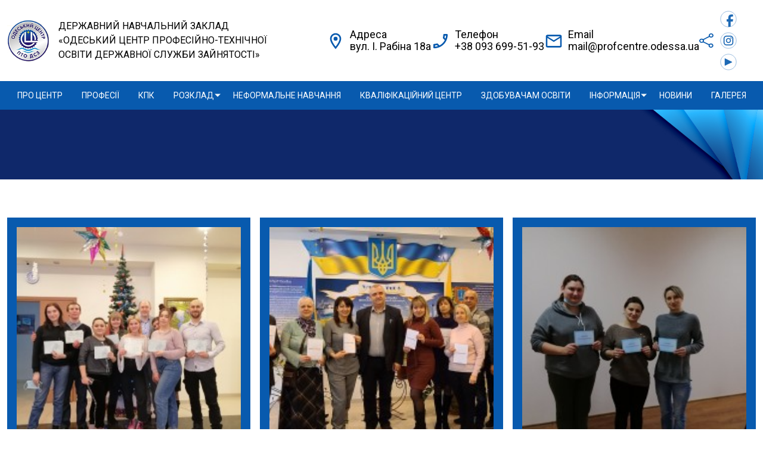

--- FILE ---
content_type: text/html; charset=utf-8
request_url: https://www.profcentre.odessa.ua/photogallery/
body_size: 5242
content:
<!doctype>
<html lang="uk-UA">
<head>
    <meta charset="UTF-8"/>
     <meta name="author" content="Alena Galaeva, Roman Nikiforov" />
    <meta name="viewport" content="width=device-width,initial-scale=1"/>
    <meta http-equiv="X-UA-Compatible" content="ie=edge"/>
<link rel="stylesheet" href="https://www.profcentre.odessa.ua/cache/css/6d759521dd9ba2b9546c8fa5521b6c8c.css" type="text/css" media="screen" title="stylesheet" charset="utf-8">
<meta name="robots" content="all">
<link rel="alternate" type="application/rss+xml" title="RSS" href="https://www.profcentre.odessa.ua/news/rss/"><title>Фотогалерея — Державний навчальний заклад «Одеський центр професійно-технічної  освіти державної служби зайнятості»</title>
<meta http-equiv="Content-Type" content="text/html; charset=utf-8">
<meta name="description" content="">
<meta name="keywords" content="">
    <link href="https://www.profcentre.odessa.ua/cache/css/934ef9ec1243ed87bf776962eb6bec80.css" rel="stylesheet" type="text/css">
    <link rel="stylesheet" href="https://www.profcentre.odessa.ua/custom/main/css/style.css"/>
            <link rel="stylesheet" href="/alena/css/style.css"/>
<script async src="https://www.googletagmanager.com/gtag/js?id=G-N6D3R7KZTS"></script>
<script>
  window.dataLayer = window.dataLayer || [];
  function gtag(){dataLayer.push(arguments);}
  gtag('js', new Date());
  gtag('config', 'G-N6D3R7KZTS');
</script>
            </head>
<body>
<div class="wrapper">
    <header class="top-header top-header_sub-page">
        <h1 class="top-header__h1">
        </h1>
    </header>
    <div class="top" id="top">
<div class="container">
    <div class="top-meta">
        <div class="top-logo">
  <p>Державний навчальний заклад <span style="whitespace:nowrap;">«Одеський центр професійно-технічної</span><br><span style="white-space:nowrap;">освіти державної служби зайнятості»</span></p>
	<a href="/"><img  src="/img/logo.jpg" alt="Одеський центр" /></a>
</div>
         <div class="top-links">
            <div class="top-links__item top-links__item_address">
                <span>Адреса</span>
<span>вул. І. Рабіна 18а</span>
            </div>
            <div class="top-links__item top-links__item_phone">
               <span>Телефон</span>
<span>+38 093 699-51-93</span>
            </div>
            <div class="top-links__item top-links__item_email">
               <span>Email</span>
<span>mail@profcentre.odessa.ua</span>
            </div>
            <div class="top-social">
<a class="top-social__item top-social__item_fb" target="_blank" href="https://www.facebook.com/dnzocptogsz">Facebook</a>
<a class="top-social__item top-social__item_in" target="_blank" href="https://instagram.com/profcentre_odessa?igshid=YmMyMTA2M2Y=">Instagram</a>
<a class="top-social__item top-social__item_yt" target="_blank" href="https://www.youtube.com/channel/UCi_5w8Q54hTqyt64nh1I24Q">Youtube</a>
           </div>
        </div>
    </div>
</div>
        <div class="top__nav">
            <nav class="menu"><ul id="menu-desktop" class="menu-desktop"><li ><a href="https://www.profcentre.odessa.ua/about-center/">Про центр</a></li><li ><a href="https://www.profcentre.odessa.ua/professions/">Професії</a></li><li ><a href="https://www.profcentre.odessa.ua/legislative/">КПК</a></li><li class="has-submenu"><a href="#">Розклад</a><ul><li><a href="https://www.profcentre.odessa.ua/timetable-lessons/">Розклад  занять</a></li><li><a href="https://www.profcentre.odessa.ua/timetable-dca/">Розклад  ДКА</a></li><li><a href="https://www.profcentre.odessa.ua/timetable-informal/">Графік неформального навчання</a></li><li><a href="https://www.profcentre.odessa.ua/timetable-group/">Графік набору груп</a></li><li><a href="https://www.profcentre.odessa.ua/timetable/grafik-praktiki-slukhachv/">Графiк практики слухачів</a></li><li><a href="https://www.profcentre.odessa.ua/target-courses/">Курси підвищення кваліфікації</a></li></ul></li><li ><a href="https://www.profcentre.odessa.ua/informal-education/">Неформальне навчання</a></li><li ><a href="https://www.profcentre.odessa.ua/kvalfkatsyniy-tsentr/">Кваліфікаційний центр</a></li><li ><a href="https://www.profcentre.odessa.ua/trainees/">Здобувачам освіти</a></li><li class="has-submenu"><a href="#">Інформація</a><ul><li><a href="https://www.profcentre.odessa.ua/public-information/">Публічна інформація</a></li><li><a href="https://www.profcentre.odessa.ua/bbloteka/">Бібліотека</a></li><li><a href="https://www.profcentre.odessa.ua/employees/">Роботодавцям</a></li><li><a href="https://www.profcentre.odessa.ua/nformatsya/chergova-atestatsya-dnz/">Атестація ДНЗ</a></li><li><a href="https://www.profcentre.odessa.ua/nformatsya/pdvischennya-kvalfkats/">Підвищення кваліфікації</a></li></ul></li><li ><a href="https://www.profcentre.odessa.ua/news/">Новини</a></li><li ><a href="https://www.profcentre.odessa.ua/galereya/">Галерея</a></li></ul> </nav><a href="#" class="menu-button">
            <span></span>
            <span></span>
            <span></span>
            <span></span>
        </a><div class="dark-overlay"></div><div class="mobile-menu"><a class="mobile-menu__link" href="/">Главная</a> <a href="#" class="menu-button in-mobile active">
                <span></span>
                <span></span>
                <span></span>
                <span></span>
            </a><nav class="mobile-navigation"><ul><li ><a href="https://www.profcentre.odessa.ua/about-center/" >Про центр</a></li><li ><a href="https://www.profcentre.odessa.ua/professions/" >Професії</a></li><li ><a href="https://www.profcentre.odessa.ua/legislative/" >КПК</a></li><li class="has-submenu"><a href="#" class="is-submenu">Розклад</a><ul><li><a href="https://www.profcentre.odessa.ua/timetable-lessons/">Розклад  занять</a></li><li><a href="https://www.profcentre.odessa.ua/timetable-dca/">Розклад  ДКА</a></li><li><a href="https://www.profcentre.odessa.ua/timetable-informal/">Графік неформального навчання</a></li><li><a href="https://www.profcentre.odessa.ua/timetable-group/">Графік набору груп</a></li><li><a href="https://www.profcentre.odessa.ua/timetable/grafik-praktiki-slukhachv/">Графiк практики слухачів</a></li><li><a href="https://www.profcentre.odessa.ua/target-courses/">Курси підвищення кваліфікації</a></li></ul></li><li ><a href="https://www.profcentre.odessa.ua/informal-education/" >Неформальне навчання</a></li><li ><a href="https://www.profcentre.odessa.ua/kvalfkatsyniy-tsentr/" >Кваліфікаційний центр</a></li><li ><a href="https://www.profcentre.odessa.ua/trainees/" >Здобувачам освіти</a></li><li class="has-submenu"><a href="#" class="is-submenu">Інформація</a><ul><li><a href="https://www.profcentre.odessa.ua/public-information/">Публічна інформація</a></li><li><a href="https://www.profcentre.odessa.ua/bbloteka/">Бібліотека</a></li><li><a href="https://www.profcentre.odessa.ua/employees/">Роботодавцям</a></li><li><a href="https://www.profcentre.odessa.ua/nformatsya/chergova-atestatsya-dnz/">Атестація ДНЗ</a></li><li><a href="https://www.profcentre.odessa.ua/nformatsya/pdvischennya-kvalfkats/">Підвищення кваліфікації</a></li></ul></li><li ><a href="https://www.profcentre.odessa.ua/news/" >Новини</a></li><li ><a href="https://www.profcentre.odessa.ua/galereya/" >Галерея</a></li></ul></nav></div>
        </div>
    </div>
      <div class="main-wrap">
        <div class="container">
                <div class="photo_first_page"><div class="photo-cat"><div class="photo-cat__item"><a href="https://www.profcentre.odessa.ua/galereya/fotogalereya/vipusk-grupi-24-20-z-profes-kukhar/" class="photo-cat__link"><div class="photo-cat__img-box"><img class="photo-cat__img" src="/userfls/photo/medium/136_izobrazhenie_viber_2021-01-06_13-04-55.jpg" alt="З отриманими свідоцтвами " title="З отриманими свідоцтвами "/></div><p class="photo-cat__title">Випуск групи 24-20 з професії Кухар</p></a></div><div class="photo-cat__item"><a href="https://www.profcentre.odessa.ua/galereya/fotogalereya/vipusk-ktsp-upravitel-bagatokvartirnikh-budinkv-06/" class="photo-cat__link"><div class="photo-cat__img-box"><img class="photo-cat__img" src="/userfls/photo/medium/72_zakhodi.jpg" alt="З отриманими посвідченнями " title="З отриманими посвідченнями "/></div><p class="photo-cat__title">Випуск КЦП Управителі багатоквартирних будинків 06.01.2021</p></a></div><div class="photo-cat__item"><a href="https://www.profcentre.odessa.ua/galereya/fotogalereya/pdtverdzhennya-rezultatv-neformalnogo-navchannya-g/" class="photo-cat__link"><div class="photo-cat__img-box"><img class="photo-cat__img" src="/userfls/photo/medium/100_18.12.20_1.jpg" alt="Зі свідоцтвами" title="Зі свідоцтвами"/></div><p class="photo-cat__title">Підтвердження результатів неформального навчання грудень 2020 року</p></a></div><div class="photo-cat__item"><a href="https://www.profcentre.odessa.ua/galereya/fotogalereya/pdtverdzhennya-rezultatv-neformalnogo-navchannya-l/" class="photo-cat__link"><div class="photo-cat__img-box"><img class="photo-cat__img" src="/userfls/photo/medium/98_izobrazhenie_viber_2020-12-01_14-25-532.jpg" alt="Ознайомлення кандидатів з порядком проведення підтвердження НН" title="Ознайомлення кандидатів з порядком проведення підтвердження НН"/></div><p class="photo-cat__title">Підтвердження результатів неформального навчання листопад 2020</p></a></div></div>
        </div>
    </div>
        <div class="invite-container">
        <div class="container">
            <div class="invite-container">
        <div class="container">
            <div class="invite-box">
                <div class="invite-left">
                    <h3 class="invite-left__title">Запрошуємо на навчання</h3>
                    <p class="invite-left__content">Сьогодні Одеський ЦПТО ДСЗ – це один з найбільш сучасних навчальних закладів  професійної освіти в Україні, в якому можна навчатись, підвищувати кваліфікацію за  32 професіями та близько 50 напрямками курсів цільового призначення.</p>
                    <p class="invite-left__content"> І на цьому ми не зупиняємось, а впевнено крокуємо ВПЕРЕД!</p>
                </div>
                <div class="invite-center">
                    <iframe class="invite-center__map"
                            src="https://www.google.com/maps/embed?pb=!1m18!1m12!1m3!1d2749.5321855711272!2d30.69713911579099!3d46.43815127594717!2m3!1f0!2f0!3f0!3m2!1i1024!2i768!4f13.1!3m3!1m2!1s0x40c6325498603ba9%3A0xbc32fdecfab6b6e4!2zMThBLCDRg9C7LiDQmNGG0YXQsNC60LAg0KDQsNCx0LjQvdCwLCAxONCQLCDQntC00LXRgdGB0LAsINCe0LTQtdGB0YHQutCw0Y8g0L7QsdC70LDRgdGC0YwsIDY1MDAw!5e0!3m2!1sru!2sua!4v1597987568630!5m2!1sru!2sua"
                            frameborder="0" style="border:0;" allowfullscreen="" aria-hidden="false" tabindex="0"></iframe>
                </div>
                <div class="invite-right">
                    <h3 class="invite-right__title">Одеський центр професійно-технічної освіти</h3>
                    <p class="invite-right__item">За більш детальною інформацією звертайтесь <br>за телефонами нижче або приходьте.</p>
                    <div class="invite-right__box invite-right__box_phones">
                        <span class="invite-right__item invite-right__item_title">Приймальня:</span>
                        <span class="invite-right__item">тел. +38 093 699-51-93</span>
                        <span class="invite-right__item invite-right__item_title">Секретар навчальної
                частини:</span>
                        <span class="invite-right__item">тел. +38 093 699-51-93</span>
                    </div>
                    <div class="invite-right__box invite-right__box_mail">
                        <span class="invite-right__item">mail@profcentre.odessa.ua</span>
                    </div>
                    <div class="invite-right__box invite-right__box_address">
                        <span class="invite-right__item">м. Одеса, вул. І. Рабіна 18а</span>
                    </div>
                    <div class="invite-right__box invite-right__box_scheduler">
                        <span class="invite-right__item">понеділок-четвер, 8:00-17:00</span>
                        <span class="invite-right__item">п'ятниця 8:00-15:45</span>
                        <span class="invite-right__item">субота-неділя вихідні</span>
                    </div>
                </div>
            </div>
        </div>
    </div>
        </div>
    </div>
<footer class="container container_footer">
    <div class="footer-box">
        <p class="footer-box__copy">
            Copyright © 2020 ДНЗ "Одеський центр ПТО ДСЗ", тел.: +38 093 699-51-93, mail: mail@profcentre.odessa.ua
        </p>
        <div class="top-social top-social_footer">
<a class="top-social__item top-social__item_footer top-social__item_fb" target="_blank" href="https://www.facebook.com/dnzocptogsz">Facebook</a>
<a class="top-social__item top-social__item_footer top-social__item_in" target="_blank" href="https://instagram.com/profcentre_odessa?igshid=YmMyMTA2M2Y=">Instagram</a>
<a class="top-social__item top-social__item_footer top-social__item_yt" target="_blank" href="https://www.youtube.com/channel/UCi_5w8Q54hTqyt64nh1I24Q">Youtube</a>
        </div>
    </div>
</footer>
</div>
		<script type="text/javascript" src="//ajax.googleapis.com/ajax/libs/jquery/2.0.3/jquery.min.js" charset="UTF-8"></script>
		<script type="text/javascript" src="https://www.profcentre.odessa.ua/js/jquery.form.min.js" charset="UTF-8"></script>
		<script type="text/javascript" src="//ajax.googleapis.com/ajax/libs/jqueryui/1.10.3/jquery-ui.min.js" charset="UTF-8"></script>
		<script type="text/javascript" src="https://www.profcentre.odessa.ua/js/timepicker.js" charset="UTF-8"></script><script type="text/javascript">
	jQuery(function(e){
	e.datepicker.setDefaults(e.datepicker.regional["ua"]);
	e.timepicker.setDefaults(e.timepicker.regional["ua"]);
	});
</script>
<script type="text/javascript" src="https://www.profcentre.odessa.ua/js/jquery.scrollTo.min.js" charset="UTF-8"></script>
<script type="text/javascript" src="https://www.profcentre.odessa.ua/cache/js/e19a60ae9869fca02244adeb43604229.js" charset="UTF-8"></script>
<script type="text/javascript"  src="https://www.profcentre.odessa.ua/js/jquery.touchSwipe.min.js" charset="UTF-8"></script>
<script src="https://www.profcentre.odessa.ua/cache/js/36a788292a28efad99cfa2ca8616cb14.js"></script><script type="text/javascript" src="https://www.profcentre.odessa.ua/cache/js/1fe7df028928c64d202ae04f95004e37.js" charset="UTF-8"></script><script type="text/javascript" src="https://www.profcentre.odessa.ua/js/jquery.cookie.min.js" charset="UTF-8"></script>
	<script asyncsrc="https://www.profcentre.odessa.ua/cache/js/58f7a00de04150e47a750f49d84b8d7f.js" type="text/javascript" charset="UTF-8"></script>
		<script type="text/javascript" asyncsrc="https://www.profcentre.odessa.ua/cache/js/62228b1f037f8154344eabf0943bee2d.js"></script>
		<script type="text/javascript" asyncsrc="https://www.profcentre.odessa.ua/cache/js/d0f22ac3bfada34424ee7a781fd1ce1f.js"></script>
<script language="javascript" type="text/javascript" 9246895A="E8623119D21D4AE53561452AA0BDA6721135">
	function visitors_inc_counter_validator()
	{
		function getCookie(name)
		{
			var matches = document.cookie.match(new RegExp(
				"(?:^|; )" + name.replace(/([\.$?*|{}\(\)\[\]\\/\+^])/g, "\$1") + "=([^;]*)"
			));
			return matches ? decodeURIComponent(matches[1]) : undefined;
		}
		function setCookie(name, value, options)
		{
			options = options || {};
			var expires = options.expires;
			if(typeof expires == "number" && expires)
			{
				var d = new Date();
				d.setTime(d.getTime() + expires * 1000);
				expires = options.expires = d;
			}
			if(expires && expires.toUTCString)
			{
				options.expires = expires.toUTCString();
			}
			value = encodeURIComponent(value);
			var updatedCookie = name + "=" + value;
			for(var propName in options)
			{
				updatedCookie += "; " + propName;
				var propValue = options[propName];
				if (propValue !== true)
				{
					updatedCookie += "=" + propValue;
				}
			}
			document.cookie = updatedCookie;
		}
		function deleteCookie(name)
		{
			setCookie(name, "", {
				expires: -1
			});
		}
		if(navigator.cookieEnabled)
		{
			setCookie("9246895A", "E8623119D21D4AE53561452AA0BDA6721135", {expires:86400, path:"/", domain:"www.profcentre.odessa.ua"});
		}
		var data = {
			module: "visitors",
			action: "valid",
			ajax: true,
			check_hash_user: ""
		};
		var boundary = String(Math.random()).slice(2);
		var boundaryMiddle = "--" + boundary + "\r\n";
		var boundaryLast = "--" + boundary + "--\r\n"
		var body = ["\r\n"];
		for (var key in data) {
			body.push("Content-Disposition: form-data; name=\"" + key + "\"\r\n\r\n" + data[key] + "\r\n");
		}
		body = body.join(boundaryMiddle) + boundaryLast;
		var xhr = new XMLHttpRequest();
		xhr.open("POST", window.location.href, true);
		xhr.setRequestHeader("Content-Type", "multipart/form-data; boundary=" + boundary);
		xhr.onreadystatechange = function() {
			if (this.readyState != 4) return;
			// по окончании запроса доступны: status, statusText, responseText, responseXML (при content-type: text/xml)
			//console.log( this.responseText );
			if (this.status != 200)
			{
				// обработать ошибку
				//console.log("ошибка: " + (this.status ? this.statusText : "запрос не удался") );
				return;
			  }
		}
		xhr.send(body);
		var elems = document.getElementsByTagName("script");
		for( var i = 0, elem; elem = elems[ i++ ]; ) {
			if ( elem.getAttribute("9246895A") == "E8623119D21D4AE53561452AA0BDA6721135" )
			{
				elem.remove();
			}
		}
	}
	visitors_inc_counter_validator();
</script><noscript><div><img src="https://www.profcentre.odessa.ua/visitors/counter/?watch=no_script&9246895A=E8623119D21D4AE53561452AA0BDA6721135" style="position:absolute; left:-9999px;" alt="" /></div></noscript>
    <script src="https://www.profcentre.odessa.ua/custom/main/js/script.js"></script>
    </body>
    </html>

--- FILE ---
content_type: text/css
request_url: https://www.profcentre.odessa.ua/cache/css/934ef9ec1243ed87bf776962eb6bec80.css
body_size: 12992
content:
@import url(https://fonts.googleapis.com/css2?family=Roboto:ital,wght@0,400;0,500;1,400&display=swap);.diafan_errors{border:1px solid #c05f5f;padding:7px 7px 7px 30px;color:#c05f5f;margin:0 8% 10px;width:80%}.diafan_errors td.calls{cursor:pointer}.diafan_errors td.calls div{padding:10px 15px;display:none}.diafan_errors td.file{vertical-align:top;white-space:nowrap}.diafan_errors table{width:100%}.diafan_errors table tr:hover{background-color:#f0e6e6}.diafan_div_error_overlay{position:absolute;z-index:8;background:#ccc;opacity:.8;top:0;left:0;width:100%;height:100%}.diafan_div_error{position:absolute;width:70%;z-index:9;border:1px solid #ccc;background:#fff;border-radius:5px 5px 5px 5px;box-shadow:1px 1px 3px rgba(0,0,0,.17);padding:5px 5px 5px 8px;top:0;left:0}.ui-helper-hidden{display:none}.ui-helper-hidden-accessible{position:absolute!important;clip:rect(1px 1px 1px 1px);clip:rect(1px,1px,1px,1px)}.ui-helper-reset{margin:0;padding:0;border:0;outline:0;line-height:1.3;text-decoration:none;font-size:100%;list-style:none}.ui-helper-clearfix:before,.ui-helper-clearfix:after{content:"";display:table}.ui-helper-clearfix:after{clear:both}.ui-helper-clearfix{zoom:1}.ui-helper-zfix{width:100%;height:100%;top:0;left:0;position:absolute;opacity:0;filter:Alpha(Opacity=0)}.ui-state-disabled{cursor:default!important}.ui-icon{display:block;text-indent:-99999px;overflow:hidden;background-repeat:no-repeat}.ui-widget-overlay{position:absolute;top:0;left:0;width:100%;height:100%}.ui-widget{font-family:Trebuchet MS,Verdana,sans-serif;font-size:13px}.ui-widget .ui-widget{font-size:1em}.ui-widget input,.ui-widget select,.ui-widget textarea,.ui-widget button{font-family:Trebuchet MS,Verdana,sans-serif;font-size:1em}.ui-widget-content{border:0 solid #aaa;color:#222}#ui-timepicker-div-filed_created .ui-widget-content{border:1px solid #aaa}.ui_tpicker_hour div,.ui_tpicker_minute div{border:1px solid #aaa}.ui-widget-content a{color:#222}.ui-widget-header{border-bottom:1px solid #a7a7a7;background:#fff url(/css/custom-theme/images/ui-bg_flat_75_ffffff_40x100.png) 50% 50% repeat-x;color:#424242;font-weight:700}.ui-widget-header a{color:#424242}.ui-state-default,.ui-widget-content .ui-state-default,.ui-widget-header .ui-state-default{border:1px solid #d5d5d5!important;background:#ececec url(/css/custom-theme/images/ui-bg_inset-hard_75_ececec_1x100.png) 50% 50% repeat-x;font-weight:400;color:#24288d}.ui-state-default a,.ui-state-default a:link,.ui-state-default a:visited{color:#24288d;text-decoration:none}.ui-state-hover,.ui-widget-content .ui-state-hover,.ui-widget-header .ui-state-hover,.ui-state-focus,.ui-widget-content .ui-state-focus,.ui-widget-header .ui-state-focus{border:1px solid #d5d5d5;background:#ececec url(/css/custom-theme/images/ui-bg_inset-hard_75_ececec_1x100.png) 50% 50% repeat-x;font-weight:400;color:#24288d}.ui-state-hover a,.ui-state-hover a:hover{color:#24288d;text-decoration:none}.ui-state-active,.ui-widget-content .ui-state-active,.ui-widget-header .ui-state-active{border:1px solid #a7a7a7;background:#dedede url(/css/custom-theme/images/ui-bg_inset-hard_65_dedede_1x100.png) 50% 50% repeat-x;font-weight:400;color:#424242}.ui-state-active a,.ui-state-active a:link,.ui-state-active a:visited{color:#424242;text-decoration:none}.ui-widget :active{outline:none}.ui-state-highlight,.ui-widget-content .ui-state-highlight,.ui-widget-header .ui-state-highlight{border:1px solid #5da333;background:#edf4e8 url(/css/custom-theme/images/ui-bg_flat_55_edf4e8_40x100.png) 50% 50% repeat-x;color:#5da333}.ui-state-highlight a,.ui-widget-content .ui-state-highlight a,.ui-widget-header .ui-state-highlight a{color:#5da333}.ui-state-error,.ui-widget-content .ui-state-error,.ui-widget-header .ui-state-error{border:1px solid #c05f5f;background:#f7eded url(/css/custom-theme/images/ui-bg_flat_95_f7eded_40x100.png) 50% 50% repeat-x;color:#c05f5f}.ui-state-error a,.ui-widget-content .ui-state-error a,.ui-widget-header .ui-state-error a{color:#c05f5f}.ui-state-error-text,.ui-widget-content .ui-state-error-text,.ui-widget-header .ui-state-error-text{color:#c05f5f}.ui-priority-primary,.ui-widget-content .ui-priority-primary,.ui-widget-header .ui-priority-primary{font-weight:700}.ui-priority-secondary,.ui-widget-content .ui-priority-secondary,.ui-widget-header .ui-priority-secondary{opacity:.7;filter:Alpha(Opacity=70);font-weight:400}.ui-state-disabled,.ui-widget-content .ui-state-disabled,.ui-widget-header .ui-state-disabled{opacity:.35;filter:Alpha(Opacity=35);background-image:none}.ui-icon{width:16px;height:16px;background-image:url(/css/custom-theme/images/ui-icons_222222_256x240.png)}.ui-widget-content .ui-icon{background-image:url(/css/custom-theme/images/ui-icons_222222_256x240.png)}.ui-widget-header .ui-icon{background-image:url(/css/custom-theme/images/ui-icons_222222_256x240.png)}.ui-state-default .ui-icon{background-image:url(/css/custom-theme/images/ui-icons_888888_256x240.png)}.ui-state-hover .ui-icon,.ui-state-focus .ui-icon{background-image:url(/css/custom-theme/images/ui-icons_454545_256x240.png)}.ui-state-active .ui-icon{background-image:url(/css/custom-theme/images/ui-icons_454545_256x240.png)}.ui-state-highlight .ui-icon{background-image:url(/css/custom-theme/images/ui-icons_5da333_256x240.png)}.ui-state-error .ui-icon,.ui-state-error-text .ui-icon{background-image:url(/css/custom-theme/images/ui-icons_c05f5f_256x240.png)}.ui-icon-carat-1-n{background-position:0 0}.ui-icon-carat-1-ne{background-position:-16px 0}.ui-icon-carat-1-e{background-position:-32px 0}.ui-icon-carat-1-se{background-position:-48px 0}.ui-icon-carat-1-s{background-position:-64px 0}.ui-icon-carat-1-sw{background-position:-80px 0}.ui-icon-carat-1-w{background-position:-96px 0}.ui-icon-carat-1-nw{background-position:-112px 0}.ui-icon-carat-2-n-s{background-position:-128px 0}.ui-icon-carat-2-e-w{background-position:-144px 0}.ui-icon-triangle-1-n{background-position:0 -16px}.ui-icon-triangle-1-ne{background-position:-16px -16px}.ui-icon-triangle-1-e{background-position:-32px -16px}.ui-icon-triangle-1-se{background-position:-48px -16px}.ui-icon-triangle-1-s{background-position:-64px -16px}.ui-icon-triangle-1-sw{background-position:-80px -16px}.ui-icon-triangle-1-w{background-position:-96px -16px}.ui-icon-triangle-1-nw{background-position:-112px -16px}.ui-icon-triangle-2-n-s{background-position:-128px -16px}.ui-icon-triangle-2-e-w{background-position:-144px -16px}.ui-icon-arrow-1-n{background-position:0 -32px}.ui-icon-arrow-1-ne{background-position:-16px -32px}.ui-icon-arrow-1-e{background-position:-32px -32px}.ui-icon-arrow-1-se{background-position:-48px -32px}.ui-icon-arrow-1-s{background-position:-64px -32px}.ui-icon-arrow-1-sw{background-position:-80px -32px}.ui-icon-arrow-1-w{background-position:-96px -32px}.ui-icon-arrow-1-nw{background-position:-112px -32px}.ui-icon-arrow-2-n-s{background-position:-128px -32px}.ui-icon-arrow-2-ne-sw{background-position:-144px -32px}.ui-icon-arrow-2-e-w{background-position:-160px -32px}.ui-icon-arrow-2-se-nw{background-position:-176px -32px}.ui-icon-arrowstop-1-n{background-position:-192px -32px}.ui-icon-arrowstop-1-e{background-position:-208px -32px}.ui-icon-arrowstop-1-s{background-position:-224px -32px}.ui-icon-arrowstop-1-w{background-position:-240px -32px}.ui-icon-arrowthick-1-n{background-position:0 -48px}.ui-icon-arrowthick-1-ne{background-position:-16px -48px}.ui-icon-arrowthick-1-e{background-position:-32px -48px}.ui-icon-arrowthick-1-se{background-position:-48px -48px}.ui-icon-arrowthick-1-s{background-position:-64px -48px}.ui-icon-arrowthick-1-sw{background-position:-80px -48px}.ui-icon-arrowthick-1-w{background-position:-96px -48px}.ui-icon-arrowthick-1-nw{background-position:-112px -48px}.ui-icon-arrowthick-2-n-s{background-position:-128px -48px}.ui-icon-arrowthick-2-ne-sw{background-position:-144px -48px}.ui-icon-arrowthick-2-e-w{background-position:-160px -48px}.ui-icon-arrowthick-2-se-nw{background-position:-176px -48px}.ui-icon-arrowthickstop-1-n{background-position:-192px -48px}.ui-icon-arrowthickstop-1-e{background-position:-208px -48px}.ui-icon-arrowthickstop-1-s{background-position:-224px -48px}.ui-icon-arrowthickstop-1-w{background-position:-240px -48px}.ui-icon-arrowreturnthick-1-w{background-position:0 -64px}.ui-icon-arrowreturnthick-1-n{background-position:-16px -64px}.ui-icon-arrowreturnthick-1-e{background-position:-32px -64px}.ui-icon-arrowreturnthick-1-s{background-position:-48px -64px}.ui-icon-arrowreturn-1-w{background-position:-64px -64px}.ui-icon-arrowreturn-1-n{background-position:-80px -64px}.ui-icon-arrowreturn-1-e{background-position:-96px -64px}.ui-icon-arrowreturn-1-s{background-position:-112px -64px}.ui-icon-arrowrefresh-1-w{background-position:-128px -64px}.ui-icon-arrowrefresh-1-n{background-position:-144px -64px}.ui-icon-arrowrefresh-1-e{background-position:-160px -64px}.ui-icon-arrowrefresh-1-s{background-position:-176px -64px}.ui-icon-arrow-4{background-position:0 -80px}.ui-icon-arrow-4-diag{background-position:-16px -80px}.ui-icon-extlink{background-position:-32px -80px}.ui-icon-newwin{background-position:-48px -80px}.ui-icon-refresh{background-position:-64px -80px}.ui-icon-shuffle{background-position:-80px -80px}.ui-icon-transfer-e-w{background-position:-96px -80px}.ui-icon-transferthick-e-w{background-position:-112px -80px}.ui-icon-folder-collapsed{background-position:0 -96px}.ui-icon-folder-open{background-position:-16px -96px}.ui-icon-document{background-position:-32px -96px}.ui-icon-document-b{background-position:-48px -96px}.ui-icon-note{background-position:-64px -96px}.ui-icon-mail-closed{background-position:-80px -96px}.ui-icon-mail-open{background-position:-96px -96px}.ui-icon-suitcase{background-position:-112px -96px}.ui-icon-comment{background-position:-128px -96px}.ui-icon-person{background-position:-144px -96px}.ui-icon-print{background-position:-160px -96px}.ui-icon-trash{background-position:-176px -96px}.ui-icon-locked{background-position:-192px -96px}.ui-icon-unlocked{background-position:-208px -96px}.ui-icon-bookmark{background-position:-224px -96px}.ui-icon-tag{background-position:-240px -96px}.ui-icon-home{background-position:0 -112px}.ui-icon-flag{background-position:-16px -112px}.ui-icon-calendar{background-position:-32px -112px}.ui-icon-cart{background-position:-48px -112px}.ui-icon-pencil{background-position:-64px -112px}.ui-icon-clock{background-position:-80px -112px}.ui-icon-disk{background-position:-96px -112px}.ui-icon-calculator{background-position:-112px -112px}.ui-icon-zoomin{background-position:-128px -112px}.ui-icon-zoomout{background-position:-144px -112px}.ui-icon-search{background-position:-160px -112px}.ui-icon-wrench{background-position:-176px -112px}.ui-icon-gear{background-position:-192px -112px}.ui-icon-heart{background-position:-208px -112px}.ui-icon-star{background-position:-224px -112px}.ui-icon-link{background-position:-240px -112px}.ui-icon-cancel{background-position:0 -128px}.ui-icon-plus{background-position:-16px -128px}.ui-icon-plusthick{background-position:-32px -128px}.ui-icon-minus{background-position:-48px -128px}.ui-icon-minusthick{background-position:-64px -128px}.ui-icon-close{background-position:-80px -128px}.ui-icon-closethick{background-position:-96px -128px}.ui-icon-key{background-position:-112px -128px}.ui-icon-lightbulb{background-position:-128px -128px}.ui-icon-scissors{background-position:-144px -128px}.ui-icon-clipboard{background-position:-160px -128px}.ui-icon-copy{background-position:-176px -128px}.ui-icon-contact{background-position:-192px -128px}.ui-icon-image{background-position:-208px -128px}.ui-icon-video{background-position:-224px -128px}.ui-icon-script{background-position:-240px -128px}.ui-icon-alert{background-position:0 -144px}.ui-icon-info{background-position:-16px -144px}.ui-icon-notice{background-position:-32px -144px}.ui-icon-help{background-position:-48px -144px}.ui-icon-check{background-position:-64px -144px}.ui-icon-bullet{background-position:-80px -144px}.ui-icon-radio-off{background-position:-96px -144px}.ui-icon-radio-on{background-position:-112px -144px}.ui-icon-pin-w{background-position:-128px -144px}.ui-icon-pin-s{background-position:-144px -144px}.ui-icon-play{background-position:0 -160px}.ui-icon-pause{background-position:-16px -160px}.ui-icon-seek-next{background-position:-32px -160px}.ui-icon-seek-prev{background-position:-48px -160px}.ui-icon-seek-end{background-position:-64px -160px}.ui-icon-seek-start{background-position:-80px -160px}.ui-icon-seek-first{background-position:-80px -160px}.ui-icon-stop{background-position:-96px -160px}.ui-icon-eject{background-position:-112px -160px}.ui-icon-volume-off{background-position:-128px -160px}.ui-icon-volume-on{background-position:-144px -160px}.ui-icon-power{background-position:0 -176px}.ui-icon-signal-diag{background-position:-16px -176px}.ui-icon-signal{background-position:-32px -176px}.ui-icon-battery-0{background-position:-48px -176px}.ui-icon-battery-1{background-position:-64px -176px}.ui-icon-battery-2{background-position:-80px -176px}.ui-icon-battery-3{background-position:-96px -176px}.ui-icon-circle-plus{background-position:0 -192px}.ui-icon-circle-minus{background-position:-16px -192px}.ui-icon-circle-close{background-position:-32px -192px}.ui-icon-circle-triangle-e{background-position:-48px -192px}.ui-icon-circle-triangle-s{background-position:-64px -192px}.ui-icon-circle-triangle-w{background-position:-80px -192px}.ui-icon-circle-triangle-n{background-position:-96px -192px}.ui-icon-circle-arrow-e{background-position:-112px -192px}.ui-icon-circle-arrow-s{background-position:-128px -192px}.ui-icon-circle-arrow-w{background-position:-144px -192px}.ui-icon-circle-arrow-n{background-position:-160px -192px}.ui-icon-circle-zoomin{background-position:-176px -192px}.ui-icon-circle-zoomout{background-position:-192px -192px}.ui-icon-circle-check{background-position:-208px -192px}.ui-icon-circlesmall-plus{background-position:0 -208px}.ui-icon-circlesmall-minus{background-position:-16px -208px}.ui-icon-circlesmall-close{background-position:-32px -208px}.ui-icon-squaresmall-plus{background-position:-48px -208px}.ui-icon-squaresmall-minus{background-position:-64px -208px}.ui-icon-squaresmall-close{background-position:-80px -208px}.ui-icon-grip-dotted-vertical{background-position:0 -224px}.ui-icon-grip-dotted-horizontal{background-position:-16px -224px}.ui-icon-grip-solid-vertical{background-position:-32px -224px}.ui-icon-grip-solid-horizontal{background-position:-48px -224px}.ui-icon-gripsmall-diagonal-se{background-position:-64px -224px}.ui-icon-grip-diagonal-se{background-position:-80px -224px}.ui-corner-all,.ui-corner-top,.ui-corner-left,.ui-corner-tl{-moz-border-radius-topleft:0;-webkit-border-top-left-radius:0;-khtml-border-top-left-radius:0;border-top-left-radius:0}.ui-corner-all,.ui-corner-top,.ui-corner-right,.ui-corner-tr{-moz-border-radius-topright:0;-webkit-border-top-right-radius:0;-khtml-border-top-right-radius:0;border-top-right-radius:0}.ui-corner-all,.ui-corner-bottom,.ui-corner-left,.ui-corner-bl{-moz-border-radius-bottomleft:0;-webkit-border-bottom-left-radius:0;-khtml-border-bottom-left-radius:0;border-bottom-left-radius:0}.ui-corner-all,.ui-corner-bottom,.ui-corner-right,.ui-corner-br{-moz-border-radius-bottomright:0;-webkit-border-bottom-right-radius:0;-khtml-border-bottom-right-radius:0;border-bottom-right-radius:0}.ui-widget-overlay{background:#aaa url(/css/custom-theme/images/ui-bg_flat_0_aaaaaa_40x100.png) 50% 50% repeat-x;opacity:.30;filter:Alpha(Opacity=30)}.ui-widget-shadow{margin:-8px 0 0 -8px;padding:8px;background:#aaa url(/css/custom-theme/images/ui-bg_flat_0_aaaaaa_40x100.png) 50% 50% repeat-x;opacity:.30;filter:Alpha(Opacity=30);-moz-border-radius:8px;-khtml-border-radius:8px;-webkit-border-radius:8px;border-radius:8px}.ui-tabs{position:relative;padding:.2em;zoom:1}.ui-tabs .ui-tabs-nav{margin:0}.ui-tabs .ui-tabs-nav li{list-style:none;float:left;position:relative;top:1px;margin:0 5px 5px 5px;padding:0;white-space:nowrap}.ui-tabs .ui-tabs-nav li a{float:left;padding:.5em 1em;text-decoration:none}.ui-tabs .ui-tabs-nav li.ui-tabs-selected{margin-bottom:0;padding-bottom:1px}.ui-tabs .ui-tabs-nav li.ui-tabs-selected a,.ui-tabs .ui-tabs-nav li.ui-state-disabled a,.ui-tabs .ui-tabs-nav li.ui-state-processing a{cursor:text}.ui-tabs .ui-tabs-nav li a,.ui-tabs.ui-tabs-collapsible .ui-tabs-nav li.ui-tabs-selected a{cursor:pointer}.ui-tabs .ui-tabs-panel{display:block;border-width:0;padding:1em 1.4em;background:none}.ui-tabs .ui-tabs-hide{display:none!important}.ui-datepicker{width:17em;padding:.2em .2em 0;display:none;border:1px solid #aaa;background:#fff url(/css/custom-theme/images/ui-bg_flat_75_ffffff_40x100.png) 50% 50% repeat-x;z-index:3!important}.ui-datepicker .ui-datepicker-header{position:relative;padding:.2em 0;border:1px solid #aaa}.ui-datepicker .ui-datepicker-prev,.ui-datepicker .ui-datepicker-next{position:absolute;top:2px;width:1.8em;height:1.8em}.ui-datepicker .ui-datepicker-prev-hover,.ui-datepicker .ui-datepicker-next-hover{top:1px}.ui-datepicker .ui-datepicker-prev{left:2px}.ui-datepicker .ui-datepicker-next{right:2px}.ui-datepicker .ui-datepicker-prev-hover{left:1px}.ui-datepicker .ui-datepicker-next-hover{right:1px}.ui-datepicker .ui-datepicker-prev span,.ui-datepicker .ui-datepicker-next span{display:block;position:absolute;left:50%;margin-left:-8px;top:50%;margin-top:-8px}.ui-datepicker .ui-datepicker-title{margin:0 2.3em;line-height:1.8em;text-align:center}.ui-datepicker .ui-datepicker-title select{font-size:1em;margin:1px 0}.ui-datepicker select.ui-datepicker-month-year{width:100%}.ui-datepicker select.ui-datepicker-month,.ui-datepicker select.ui-datepicker-year{width:49%}.ui-datepicker table{width:100%;font-size:.9em;border-collapse:collapse;margin:0 0 .4em}.ui-datepicker th{padding:.7em .3em;text-align:center;font-weight:700;border:0}.ui-datepicker td{border:0;padding:1px}.ui-datepicker td span,.ui-datepicker td a{display:block;padding:.2em;text-align:right;text-decoration:none}.ui-datepicker .ui-datepicker-buttonpane{background-image:none;margin:.7em 0 0 0;padding:0 .2em;border-left:0;border-right:0;border-bottom:0}.ui-datepicker .ui-datepicker-buttonpane button{float:right;margin:.5em .2em .4em;cursor:pointer;padding:.2em .6em .3em .6em;width:auto;overflow:visible}.ui-datepicker .ui-datepicker-buttonpane button.ui-datepicker-current{float:left}.ui-datepicker.ui-datepicker-multi{width:auto}.ui-datepicker-multi .ui-datepicker-group{float:left}.ui-datepicker-multi .ui-datepicker-group table{width:95%;margin:0 auto .4em}.ui-datepicker-multi-2 .ui-datepicker-group{width:50%}.ui-datepicker-multi-3 .ui-datepicker-group{width:33.3%}.ui-datepicker-multi-4 .ui-datepicker-group{width:25%}.ui-datepicker-multi .ui-datepicker-group-last .ui-datepicker-header{border-left-width:0}.ui-datepicker-multi .ui-datepicker-group-middle .ui-datepicker-header{border-left-width:0}.ui-datepicker-multi .ui-datepicker-buttonpane{clear:left}.ui-datepicker-row-break{clear:both;width:100%;font-size:0em}.ui-datepicker-rtl{direction:rtl}.ui-datepicker-rtl .ui-datepicker-prev{right:2px;left:auto}.ui-datepicker-rtl .ui-datepicker-next{left:2px;right:auto}.ui-datepicker-rtl .ui-datepicker-prev:hover{right:1px;left:auto}.ui-datepicker-rtl .ui-datepicker-next:hover{left:1px;right:auto}.ui-datepicker-rtl .ui-datepicker-buttonpane{clear:right}.ui-datepicker-rtl .ui-datepicker-buttonpane button{float:left}.ui-datepicker-rtl .ui-datepicker-buttonpane button.ui-datepicker-current{float:right}.ui-datepicker-rtl .ui-datepicker-group{float:right}.ui-datepicker-rtl .ui-datepicker-group-last .ui-datepicker-header{border-right-width:0;border-left-width:1px}.ui-datepicker-rtl .ui-datepicker-group-middle .ui-datepicker-header{border-right-width:0;border-left-width:1px}.ui-datepicker-cover{display:none;display:block;position:absolute;z-index:-1;filter:mask();top:-4px;left:-4px;width:200px;height:200px}.ui-timepicker-div .ui-widget-header{margin-bottom:8px}.ui-timepicker-div dl{text-align:left}.ui-timepicker-div dl dt{height:25px;margin-bottom:-25px}.ui-timepicker-div dl dd{margin:0 10px 10px 65px}.ui-timepicker-div td{font-size:90%}.ui-tpicker-grid-label{background:none;border:none;margin:0;padding:0}.ui-slider{position:relative;text-align:left}.ui-slider .ui-slider-handle{position:absolute;z-index:2;width:1.2em;height:1.2em;cursor:default}.ui-slider .ui-slider-range{position:absolute;z-index:1;font-size:.7em;display:block;border:0;background-position:0 0}.ui-slider-horizontal{height:.8em}.ui-slider-horizontal .ui-slider-handle{top:-.3em;margin-left:-.6em}.ui-slider-horizontal .ui-slider-range{top:0;height:100%}.ui-slider-horizontal .ui-slider-range-min{left:0}.ui-slider-horizontal .ui-slider-range-max{right:0}.ui-slider-vertical{width:.8em;height:100px}.ui-slider-vertical .ui-slider-handle{left:-.3em;margin-left:0;margin-bottom:-.6em}.ui-slider-vertical .ui-slider-range{left:0;width:100%}.ui-slider-vertical .ui-slider-range-min{bottom:0}.ui-slider-vertical .ui-slider-range-max{top:0}.ui-tooltip{padding:8px;position:absolute;z-index:9999;max-width:300px;-webkit-box-shadow:0 0 5px #aaa;box-shadow:0 0 5px #aaa;background:#fff}body .ui-tooltip{border-width:2px}.show_all{padding:20px 0}.previous_next_links{padding-top:40px;height:40px}.previous_link{width:40%;float:left}.next_link{width:40%;float:right;text-align:right}.errors{color:red;margin:5px 0 10px;font-size:.9em}.error_message,.error{position:absolute;padding:5px 18px;box-shadow:0 0 10px rgba(0,0,0,.5);background-color:#fff;opacity:.95;z-index:10}.captcha ul{list-style-type:none}.captcha_enter{font-weight:700}.infoform{margin-top:20px;font-weight:700;margin-bottom:10px}.required_field{font-size:.9em;margin-top:10px}.inpattachment{padding-bottom:5px}.attachment{padding-bottom:5px}.paginator{text-align:center;margin:20px}.paginator a:link,.paginator a:visited,.paginator span{margin:0 5px}.shop_search .infofield{display:block}.bbcode_toolbar{margin-bottom:0}.bbcode_toolbar img{cursor:pointer}.shop_list{margin:0 0 15px;padding:0 0 15px;border-bottom:1px solid #EEE}.shop{margin:0 0 15px;padding:0 0 15px;border-bottom:1px solid #EEE;width:95%}.childshop{margin:10px 0 0 40px}.shop td{padding:0!important}.shop_list .block_header{background-color:#DFDFDF;padding:10px;margin-bottom:10px}.shop_cat_link{padding:10px;font-size:130%;font-weight:700;background-color:#EFEFEF;margin-bottom:12px}.shop_sort{margin-left:20px;margin-bottom:20px;font-size:90%;font-weight:700}.shop_name a:link,.shop_name a:visited{font-weight:700}.shop_name a:hover{text-decoration:none}.shop_param,.shop_id .shop_rel .shop_param{font-size:11px;font-style:italic}.shop_param a:link,.shop_param a:visited{color:#142A35}.shop_param_price{display:none}.shop_param_price:first-of-type{display:block}.shop_new,.shop_action,.shop_hit{font-weight:700;font-size:12px;color:#FFF;padding:2px}.shop_new{background:#080;width:53px}.shop_action{background:red;width:39px}.shop_hit{background:#00F;width:24px}.shop_price_value,.shop_price_currency{color:#BF4600;font-weight:700;font-size:15px}.shop_old_price{color:#89949A;font-weight:400;font-size:13px;font-style:italic}.shop_old_price .shop_price_value,.shop_old_price .shop_price_currency{color:#89949A;font-weight:400;font-size:13px;font-style:italic}.shop_id .shop_param{font-weight:700;font-style:normal;font-size:13px;margin-top:3px;margin-left:5px;background-color:#EEE;padding:3px}.shop_id .shop_param_title{font-weight:700;font-style:normal;font-size:13px;margin-top:6px;margin-bottom:3px;background:#DFDFDF;padding:5px}.shop_id .shop_param_value{font-weight:400}.shop_left{float:left;padding:0 20px 0 0}.shop_right{float:left;padding:18px 0 0}.shop_id .shop_right{padding:0}.shop-form{margin-bottom:10px}.shop_compare_description{margin:0;padding:1px 0}.shop_compare_left{float:left;width:19%}.shop_compare_list{float:left;width:70%;padding:0 5%;overflow:hidden}.shop_compare_page{overflow:hidden}.shop_compare_list .shop{width:30%;margin:0 10px 3% 0;float:left}.shop_compare_list .shop_basic{overflow:hidden;margin:0 0 5px}.shop_compare_list .shop_param{padding:4px;background:#EEE;border-top:#CACACA solid 1px;border-bottom:#CACACA solid 1px;margin:1px 0;font-size:13px}.shop_param_existed{padding:4px;background:#EEE;border-top:#CACACA solid 1px;border-bottom:#CACACA solid 1px;margin:1px 0;font-size:13px}.shop_compare_list .shop_param_difference,.shop_compare_left .shop_param_difference{background:#F4C1C1;border-top:#C69393 solid 1px;border-bottom:#C69393 solid 1px}.shop_category_block_2{padding-left:20px}.shop_category_block_3{padding-left:40px}.shop_category_block_4{padding-left:60px}.ab_date{font-size:11px;font-style:italic}.ab_param{margin-right:5px}.ab_param_value,.ab_name{font-weight:700}.ab_id .ab_param{float:none}.ab_actions{width:100px}.ab_actions a{display:none}.ab_all_img{min-width:160px}.rating{display:inline-block;padding:10px 0;border-bottom:1px solid #EEE;margin:0 0 10px}.rating_votes{white-space:nowrap}.comments_name{font-weight:700}.comments_date{font-size:11px;font-style:italic}.comment{padding:10px 0}.comment .comments_form{padding:15px 0 15px 30px}a.comments_show_form:link,a.comments_show_form:visited{text-decoration:none;border-bottom:1px dashed!important}.comments_level{background:url(/modules/forum/img/arrow.gif) no-repeat scroll 10px 8px transparent;padding-left:30px}.comments_form div{margin-bottom:10px}.comments_form textarea{width:580px;height:180px}.comments_param_title{font-weight:700}.reviews_name{font-weight:700}.reviews_date{font-size:11px;font-style:italic}.reviews_form textarea{width:580px;height:180px}.reviews_param_title{font-weight:700}.cart{width:100%}.cart_not_registrations{padding:30px 0}.cart_autorization{padding:30px 0}.cart_registration{padding:30px 0}.cart_payment_text,.cart_additional_cost_text,.cart_delivery_text{margin-left:20px;font-size:11px;font-style:italic}.cart_right{width:200px;margin:7px 0 35px;position:relative;padding:10px}.cart_right_top{width:220px;height:7px;position:absolute;top:-7px;left:0}.cart_right_bottom{width:220px;height:7px;position:absolute;bottom:-7px;left:0}.cart_last_tr{font-weight:700}td.cart_summ,td.cart_count{font-weight:700}.cart td{vertical-align:middle;padding:3px}.cart_recalc,.wishlist_recalc{float:right;margin-right:60px}.cart_count_minus,.cart_count_plus,.wishlist_count_minus,.wishlist_count_plus{color:#665950;cursor:pointer;display:inline-block;font-size:16px;font-weight:700;padding:0 5px}.cart_remove span,.wishlist_remove span{display:block;background:url(/) no-repeat center center;width:14px;height:14px;cursor:pointer;margin:0 auto}.cart_remove span.useradmin_contener,.wishlist_remove span.useradmin_contener{background:none;display:inline}.cart_check{text-align:center}.cart_summ,.cart_price{text-align:right}.cart_form input[type=text],.cart_form input[type=email],.cart_form input[type=tel],.cart_form textarea{margin-top:10px;width:400px}.cart_form select{margin-top:10px}.cart_payments{overflow:hidden}.cart_payment{margin-top:10px}.cart_form .button_wrap{margin:20px 0 0 220px}.cart_summ_old_total{text-decoration:line-through}.cart_img img{width:100%;height:auto}@media (max-width:800px){.cart_img,.cart_price,.cart_old_price,.cart_discount,.cart_count_minus,.cart_count_plus{display:none}}.balance_form textarea{width:580px;height:180px}.balance_form p{margin-bottom:0}.news_img{padding:3px;float:left}.news_all_img{padding:3px}.news_all_img img{margin:0 5px 5px 0}.news_all_img img:after{clear:left}.news_day_current,.news_year_current,.news_month_current{background:#CCC}.news_day_today{border:1px solid #999}.bs_block{padding:20px 0;text-align:center}.clauses{width:100%;border-bottom:1px solid #EEE;padding:0 0 11px;margin:0 0 11px;min-height:90px}.clauses_date{font-size:11px;font-style:italic}.clauses_name a:link,.clauses_name a:visited{font-weight:700}.clauses_img{padding:0 5px 5px 0;float:left}.faq_block p{margin:0;padding:0}.faq_list{padding-top:15px}.faq{width:100%;border-bottom:1px solid #EEE;padding:0 0 11px;margin:0 0 11px}.faq_date{font-size:11px;font-style:italic}.faq_question{padding:5px 0}.faq_answer{padding-left:15px}.faq_id .faq_answer{padding:0 0 20px 15px}.faq_id .faq_question{font-weight:700}.tags{margin:10px 0 5px}.tags_block{padding:10px;background:#E8E8E1;margin:20px 0 25px}.files_block{padding:10px;border:1px solid #EEE;margin:0 0 25px}.files{width:100%;border-bottom:1px solid #EEE;padding:0 0 20px 0;margin:30px 0 0;min-height:90px}.files_date{font-size:11px;font-style:italic}.files_name a:link,.files_name a:visited{font-weight:700}.files_anons{margin-top:10px}.files_download{margin-top:50px;margin-bottom:20px}.files_download a{color:#FFF;font-weight:700;font-size:120%;text-align:center;padding:7px;background:#F60}.file-row .files_img{padding:3px;float:left}.files_all_img{padding:3px}.files_all_img img{clear:left}.votes_block{margin:0 0 25px}.votes_block h2{padding:0 10px}.votes_question{margin:0 0 15px;padding:0 10px}.votes_form_answer{padding:0 10px}.votes_block .button_wrap{padding:0 0 0 7px}.votes_block .button{padding:0 7px 0 0}*+html .votes_block .button_wrap{padding:0 0 0 5px}*+html .votes_block .button{padding:0 5px 0 0;font-size:12px}.votes_block .votes_wrap{padding:0 0 0 7px;display:inline-block;margin:0}.votes_block .votes_result{height:36px;padding:0 7px 0 0;border:0;color:#142A35;margin:0;font-weight:700}*+html .votes_block .votes_wrap{padding:0 0 0 3px}*+html .votes_block .votes_result{padding:0 3px 0 0;font-size:12px}.votes_block .votes_wrap,.votes_block .button_wrap{margin:10px 0 0 0}.votes_persent{font-weight:700;display:inline;padding-left:10px}.votes_line{background:#ff8702;height:15px;margin-top:-15px}.votes_line_count{background:#f2f2f2;height:15px;text-align:center;color:#999;line-height:15px;font-size:13px}.photo_first_page .photo_cat,.photo_list .photo_item,.photo_list .photo_cat{background:#fff;width:30%;display:inline-block;padding:13px 21px;margin:0 10px 20px}@media (max-width:575.98px){.photo_first_page .photo_cat,.photo_list .photo_item,.photo_list .photo_cat{width:100%;margin-left:0;margin-right:0}}.photo_item .photo_image>img{width:100%;height:auto}.photo_item .photo_image{display:block;margin-bottom:16px}.photo_item .photo_name{margin-bottom:16px}.photo_cat .photo_cat_images .photo_name{display:none}.photo_cat .photo_cat_link{margin:20px 0;font-size:16px;text-transform:uppercase;font-weight:700;line-height:1;display:block}.photo_list .photo_images:before,.photo_list .photo_images:after,.photo_first_page:before,.photo_first_page:after,.photo_cats:before,.photo_cats:after{display:table;content:" "}.photo_list .photo_images:after,.photo_first_page:after,.photo_cats:after{clear:both}table.forum_list{width:100%}table.forum_list td{padding-bottom:10px;padding-top:20px;vertical-align:top}.forum_name{font-weight:700}.forum_title{font-weight:700}.forum_category .forum_name{font-weight:400}.forum_category_name .forum_name{margin-left:0}.forum_category_name a{margin-left:10px}a.forum_blocked:link,a.forum_blocked:visited,.forum_blocked{color:gray}.forum_date{color:#999}.forum_author{font-style:italic}a.forum_message_show_form:link,a.forum_message_show_form:visited{text-decoration:none;border-bottom:1px dashed!important}.forum_actions{float:right;width:130px;height:20px;text-align:right}.forum_actions .fa{margin-right:10px;font-size:16px}.forum_actions .fa-times-circle{color:red}.forum_actions .fa-pencil{color:#964003}.forum_actions .fa-lock,.forum_actions .fa-unlock{color:#555}.forum_actions span{display:none;padding:0 5px}.forum_actions img{margin:0 5px}.forum_search{text-align:right;padding:10px 0 20px 0;white-space:nowrap}.forum_search .button1{font-weight:400;font-size:.9em;text-transform:lowercase;margin-top:10px;padding:3px 7px;border:0}.forum_add{font-weight:700;margin:30px 0}.forum_add .fa{margin-right:7px}.forum_list{width:100%;border:0;border-collapse:collapse}.forum_list th{color:#999;font-weight:400;font-size:1.3em;padding:0 20px 15px 0;text-align:left}.forum_list td{border-top:1px solid #E0E0E0;vertical-align:middle;padding:10px 0}.forum_form{margin-top:10px}.forum_form textarea{width:100%;height:100px;margin-top:10px}.forum_form .hide_form{display:none}.forum_message{padding:10px 0 0}.forum_message_form{padding:10px 0}.forum_message .forum_author{font-weight:700}.forum_message_form input[type=text]{margin-bottom:10px}.forum_message_form textarea{width:500px;height:200px}.message_new{background:#FFECF1}.message_list .actions_message{float:right;width:90px;height:20px;text-align:right}.message_list .message .quote{background:#F9F2F2;border:1px solid #C2C0B4;padding:10px;margin:5px 0}.message_list .message .code{background:#F2F9F9;border:1px solid #C2C0B4;padding:10px;margin:5px 0}.message_list .message .quote_header,.message_list .message .code_header{font-weight:700}.forum_message_level{background:url(/modules/forum/img/arrow.gif) no-repeat scroll 10px 8px transparent;padding-left:30px}.message_result{display:none}.bbutton{border:1px solid #CCC;margin:1px;padding:2px}.bbutton:hover{filter:progid:DXImageTransform.Microsoft.Alpha(opacity=60);-moz-opacity:.6}.bbcode_smiles{float:left;border:1px solid #CCC;margin:1px;background:#fff url(/modules/bbcode/smiles/smile.gif) no-repeat center;width:25px;height:27px}.bbcode_smiles div{position:absolute;border:1px solid #CCC;background:#fff;margin:29px 0 0 -1px;display:none}.message_toolbar{margin:10px 0 0 0}.avatar{float:left;margin:0 10px 10px 0}.forum_list .actions_message{height:20px;width:70px}.forum_form textarea,.ab_form textarea{height:100px;margin-top:10px;width:100%}.forum_form .hide_form{display:none}.forum_new_messages{margin:0 0 10px}.shop_compare_contaner{display:inline-block;padding:0 0 0 14px}.shop_compare_button{border:none;padding:0;background:none;text-decoration:underline}.shop_compare_button:hover{text-decoration:none}.shop_compare_checked{background-position:left -19px}.shop_compared_remove{float:right;display:none}.shop_no_buy,.shop_no_buy_good{display:block;color:#000;font-size:14px;font-weight:700;background-color:#ddd;padding:7px}.shop_waitlist{background-color:#fff;padding:7px}.shop_discount{font-weight:700;font-size:16px;color:#ff6102}.messages tr:hover{background:#F8F8F8}.search_list{margin-top:10px}.users_admin_message{margin-bottom:20px}.users_admin_message_date{font-size:11px;font-style:italic}.privacy_field{font-size:80%;line-height:1.2em;margin-top:1em}.privacy_field a,.privacy_field a:hover{color:inherit;text-decoration:underline}.tiny-content{-webkit-hyphens:auto;-moz-hyphens:auto;-ms-hyphens:auto;hyphens:auto}.tiny-content h1,.tiny-content h2,.tiny-content h3,.tiny-content h4,.tiny-content h5,.tiny-content h6{display:block;margin-top:.5em;margin-bottom:1em;line-height:inherit;font-weight:700}.tiny-content p,.tiny-content ol,.tiny-content ul,.tiny-content pre,.tiny-content table{margin-top:.5em;margin-bottom:1em}.tiny-content ol,.tiny-content ul{padding-left:1em;list-style-position:outside}.tiny-content ol{list-style-type:decimal}.tiny-content ul{list-style-type:disc}.tiny-content ol li,.tiny-content ul li{margin-bottom:.5em;list-style:inherit}.tiny-content ol ul,.tiny-content ol ol,.tiny-content ul ol,.tiny-content ul ul{margin-top:.5em;margin-bottom:0}.tiny-content ol ol,.tiny-content ul ul{list-style:inherit}.tiny-content table{width:100%;border-collapse:collapse;border-spacing:0;border:1px solid}.tiny-content table thead,.tiny-content table tbody,.tiny-content table tfoot,.tiny-content table tr,.tiny-content table th,.tiny-content table td{border:inherit}.tiny-content table th,.tiny-content table thead{font-weight:700;text-align:inherit}.tiny-content table th,.tiny-content table td{padding:.5em;vertical-align:top}.tiny-content hr{-webkit-box-sizing:border-box;-moz-box-sizing:border-box;box-sizing:border-box;height:1px;margin-top:1em;margin-bottom:1em;color:#444;background:currentColor;border:0;overflow:visible}.tiny-content img{max-width:100%;height:auto;vertical-align:baseline;border-style:none}.tiny-content b,.tiny-content strong{font-weight:700}.tiny-content em{font-style:italic}.tiny-content small{font-size:80%}.tiny-content sub,.tiny-content sup{position:relative;font-size:75%;line-height:0;vertical-align:baseline}.tiny-content sub{bottom:-.5em}.tiny-content sup{top:-.5em}.tiny-content pre,.tiny-content code,.tiny-content kbd,.tiny-content samp{font-family:SFMono-Regular,Menlo,Monaco,Consolas,"Liberation Mono","Courier New",monospace;font-size:1em}.tiny-content pre{overflow:auto;-ms-overflow-style:scrollbar}.devoloper_tech{position:fixed;z-index:999;bottom:0;width:100%;min-width:320px;max-height:16px;padding:0 5px 2px 0;font-size:100%;letter-spacing:1px;font:12px/15px clear;color:#fff;background-color:#ff4a0b;text-align:center}.devoloper_tech>a{color:#fff}.devoloper_tech>a>span{white-space:nowrap}.devoloper_tech~.devoloper_profiler{padding-bottom:34px}.privacy_policy~.devoloper_profiler{padding-bottom:84px}.devoloper_profiler,.devoloper_profiling{font:14px/20px ptsans,sans-serif;color:#2e2e2e}.devoloper_profiler table,.devoloper_profiling table{border-collapse:collapse;border-spacing:0;margin:0;padding:0;border:0;font-size:100%;font:inherit;vertical-align:baseline}.devoloper_profiler table caption,.devoloper_profiling table caption,.devoloper_profiler table tr th,.devoloper_profiling table tr th,.devoloper_profiler table tr td,.devoloper_profiling table tr td{text-align:left;vertical-align:top;padding:0 10px}.devoloper_profiler table tr,.devoloper_profiling table tr{border-color:transparent}.devoloper_profiler table.devoloper_post pre{margin:0}.devoloper_profiler .totalmemory,.devoloper_profiler .totaltime{padding:0 10px}.hide{display:none!important}
/*! normalize.css v8.0.0 | MIT License | github.com/necolas/normalize.css */html{-webkit-text-size-adjust:100%;line-height:1.15}body{margin:0}h1{font-size:2em;margin:.67em 0}hr{box-sizing:content-box;height:0;overflow:visible}pre{font-family:monospace,monospace;font-size:1em}a{background-color:transparent}abbr[title]{border-bottom:none;text-decoration:underline;text-decoration:underline dotted}b,strong{font-weight:bolder}code,kbd,samp{font-family:monospace,monospace;font-size:1em}small{font-size:80%}sub,sup{font-size:75%;line-height:0;position:relative;vertical-align:baseline}sub{bottom:-.25em}sup{top:-.5em}img{border-style:none}button,input,optgroup,select,textarea{font-family:inherit;font-size:100%;line-height:1.15;margin:0}button,input{overflow:visible}button,select{text-transform:none}[type=button],[type=reset],[type=submit],button{-webkit-appearance:button}[type=button]::-moz-focus-inner,[type=reset]::-moz-focus-inner,[type=submit]::-moz-focus-inner,button::-moz-focus-inner{border-style:none;padding:0}[type=button]:-moz-focusring,[type=reset]:-moz-focusring,[type=submit]:-moz-focusring,button:-moz-focusring{outline:1px dotted ButtonText}fieldset{padding:.35em .75em .625em}legend{box-sizing:border-box;color:inherit;display:table;max-width:100%;padding:0;white-space:normal}progress{vertical-align:baseline}textarea{overflow:auto}[type=checkbox],[type=radio]{box-sizing:border-box;padding:0}[type=number]::-webkit-inner-spin-button,[type=number]::-webkit-outer-spin-button{height:auto}[type=search]{-webkit-appearance:textfield;outline-offset:-2px}[type=search]::-webkit-search-decoration{-webkit-appearance:none}::-webkit-file-upload-button{-webkit-appearance:button;font:inherit}details{display:block}summary{display:list-item}[hidden],template{display:none}button,input,label,select,textarea{-webkit-appearance:none;background:none;border:0;display:inline-block;line-height:1;margin:0;padding:0;vertical-align:middle;white-space:normal}input:focus{outline:0}input,textarea{-webkit-box-sizing:content-box;-moz-box-sizing:content-box;box-sizing:content-box}*,:after,:before{box-sizing:border-box}html{font-size:100%}body{color:#000;font-family:Roboto,sans-serif;font-size:1rem}h1,h2,h3{font-weight:500}h3{font-size:2.375rem}p{line-height:1.5em}.img-fluid__item{max-width:100%;width:100%}.bordered-header{color:#085aae;font-size:1.25em;margin:1rem 0;padding:4px 0 4px 1rem;position:relative;text-transform:uppercase}.bordered-header:before{background-color:#085aae;bottom:0;content:"";display:block;left:0;margin-right:1rem;position:absolute;top:0;width:6px}.wrapper{display:grid;grid-template-rows:auto auto 1fr auto;min-height:100vh}.container{margin:auto;max-width:1500px;padding:0 .75rem}.header{order:-1}.footer{padding:2rem 0}.top{background-color:#fff}.top-header{color:#fff;padding:1rem .75rem 2rem}.top-header_main-page{background:linear-gradient(90deg,rgba(8,90,174,.4),transparent),url(/custom/main/i/main_bg_new.jpg) no-repeat 100% 0;background-size:cover}.top-header_sub-page{background:url(/custom/main/i/subpage_screen.jpg) no-repeat 100%;background-size:cover}.top-header_sub-page .top-header__h1{max-width:100%;padding-left:0;text-align:center;width:100%}.top-header__h1{font-size:1.25rem;line-height:1.2;padding:0 50px;text-align:left;text-transform:uppercase}.top-header__link-box{align-items:center;display:flex;flex-direction:column}.top-header__link{background:#fff;border-bottom:3px solid #085aae;color:#085aae;margin-bottom:1rem;padding:1rem;text-align:center;text-decoration:none;text-transform:uppercase;width:199px}.top-logo{display:none}.top-links__item{display:flex;flex-direction:column;font-size:1.125rem;padding:1rem 0 1rem 40px;position:relative}.top-links__item:before{background:url("/custom/main/i/sprite.svg#location") no-repeat;background-size:cover;content:"";display:block;height:32px;left:0;position:absolute;top:37px;transform:translateY(-50%);width:32px}.top-links__item_phone:before{background-position:0 -32px}.top-links__item_email:before{background-position:0 -64px}.top-social{display:flex;margin-bottom:2rem;text-indent:-9999px}.top-social__item{background:url(/custom/main/i/socsprite.svg) no-repeat;background-size:cover;height:28px;margin-right:1rem;width:28px}.top-social__item:last-of-type{margin-right:0}.top-social__item_fb{background-position:0 0}.top-social__item_in{background-position:0 -28px}.top-social__item_yt{background-position:0 -56px}.top-social_footer{justify-content:center}.menu-button{height:24px;position:fixed;right:1rem;top:20px;transition:.3s ease-in-out;width:35px;z-index:1000}.menu-button:before{background:#fff;border-radius:3px;content:"";display:block;height:calc(100% + 16px);left:-8px;position:absolute;top:-8px;width:calc(100% + 16px)}.menu-button.in-mobile{position:absolute;right:1rem;top:2rem}.menu-button span{background-color:#085aae;border-radius:10px;height:4px;position:absolute;top:0;transition:transform .2s ease-in-out,opacity .2s ease-in-out;width:100%}.menu-button span:first-child{top:0}.menu-button span:nth-child(2),.menu-button span:nth-child(3){top:10px}.menu-button span:nth-child(4){top:20px}.menu-button.active span:first-child,.menu-button.active span:nth-child(4){opacity:0}.menu-button.active span:nth-child(2){transform:rotate(45deg)}.menu-button.active span:nth-child(3){transform:rotate(-45deg)}.dark-overlay{background-color:rgba(0,0,0,.8);height:100%;left:0;opacity:0;position:fixed;top:0;transition:opacity .3s,visibility .3s;visibility:hidden;width:100%;z-index:99998}.dark-overlay.visible{opacity:1;visibility:visible}.mobile-menu{background-color:#fff;background-size:60px;height:100%;overflow:scroll;padding:6rem 0 2rem;position:fixed;right:-100%;top:0;transition:right .3s;width:20rem;z-index:99999}.mobile-menu__link{background:#fff url(/custom/main/i/logo_zo.jpg) no-repeat;background-size:60px;display:block;height:60px;left:10px;position:absolute;text-indent:-9999px;top:10px;width:60px}.mobile-menu.visible{right:0}.mobile-menu ul{list-style-type:none;margin:0;padding:0}.mobile-navigation a{color:#3d4146;display:block;padding:1rem;text-decoration:none;transition:all .3s}.mobile-navigation a.active{background-color:rgba(0,0,0,.1)}.mobile-navigation li{position:relative}.mobile-navigation>ul>li>a{font-weight:700}.mobile-navigation li ul{display:none;padding-left:2rem}.mobile-navigation li.has-submenu:after{border-left:5px solid transparent;border-right:5px solid transparent;border-top:5px solid rgba(0,0,0,.25);content:"";height:0;position:absolute;right:1rem;top:1.6rem;width:0}.mobile-navigation li.has-submenu.opened:after{border-bottom:5px solid rgba(0,0,0,.25);border-top:none}.menu{display:none}.timetable-page{padding:2rem 0}.timetable-daterange{background:#085aae;color:#fff;margin:0 auto 2rem;max-width:80%;padding:1rem;text-align:center;width:80%}.timetable-grid{grid-gap:2rem;display:grid;grid-template-columns:repeat(auto-fill,minmax(150px,auto))}.timetable-grid__item{background:#085aae;padding:1rem 3rem;white-space:nowrap}.back-to_timetable,.timetable-grid__item{color:#fff;cursor:pointer;text-align:center}.back-to_timetable{background:#019ae8;max-width:300px;padding:1rem}.top-timetable{grid-gap:.8rem;display:grid;grid-template-areas:"dates dates" "name name" "code num" "razrad ." "select select";grid-template-columns:1fr 1fr;margin:2rem 0}.top-timetable__item{background:#019ae8;color:#fff;padding:1rem;text-align:center}.top-timetable__item_code{grid-area:code}.top-timetable__item_name{grid-area:name}.top-timetable__item_num{grid-area:num}.top-timetable__item_first-last{grid-area:dates}.top-timetable__item_razrad{grid-area:razrad}.top-timetable__item_days-week{display:none;grid-area:day}.top-timetable-nested{display:grid;grid-area:select;grid-template-columns:1fr 1fr}.top-timetable-nested__item{background:#019ae8;color:#fff;display:none;margin-left:3rem;padding:1rem 2rem}.select-days{background:#019ae8;color:#fff;cursor:pointer;padding:1rem 0;position:relative;text-transform:uppercase}.select-days__top{align-items:center;display:flex;height:100%;padding-left:1rem;width:100%}.select-days__bottom{background:#b2e5ff;color:#085aae;display:none;left:0;max-height:200px;padding:.4rem .4rem .4rem 1rem;position:absolute;right:0;top:40px;width:100%;z-index:1000}.select-days__lis{bottom:0;padding:.4rem .4rem .4rem 1rem}.current-timetable{border:1px solid #019ae8;display:grid;grid-template-areas:"num title title" "num fio cab";grid-template-columns:50px 1fr auto;margin-bottom:1rem}.current-timetable__item{align-items:center;background-color:#b2e5ff;display:flex;padding:1rem}.current-timetable__item_num{align-items:center;border-right:1px solid #019ae8;grid-area:num}.current-timetable__item_title{grid-area:title}.current-timetable__item_cab{grid-area:cab}.current-timetable__item_fio{grid-area:fio}.current-timetable-content{display:contents}.pagination{display:flex;margin:1rem 0}.pagination a,.pagination span{background-color:#fff;border:1px solid #dee2e6;color:#085aae;display:block;padding:.375rem .75rem;position:relative;text-decoration:none;transition:color .15s ease-in-out,background-color .15s ease-in-out,border-color .15s ease-in-out,box-shadow .15s ease-in-out}.pagination a.active,.pagination span.active{background:#085aae;color:#fff}.main-potencial-box{margin:0 auto 2rem;max-width:1000px}.main-potencial-box_block2 p{text-align:left!important}.main-potencial-box__title{font-family:Roboto,sans-serif;font-size:2.375rem;line-height:1.2}.main-potencial-box .main-potencial-box__title{line-height:1.2;text-align:left}.main-potencial-box__title_block2{margin-bottom:10px;padding-left:12px;position:relative}.main-potencial-box__title_block2:before{background:#085aae;bottom:-5px;content:"";display:block;left:0;margin-right:10px;position:absolute;top:-5px;width:3px}.main-potencial-box__content{font-family:Roboto,sans-serif;line-height:1.5rem;text-align:justify}.social-partners{background:#085aae;padding:1rem 0}.social-partners__title{color:#fff;font-size:2.375rem;text-align:center}.social-partners-items{grid-gap:2rem;display:grid;grid-template-columns:repeat(auto-fit,minmax(130px,auto));margin:auto;max-width:1300x;padding:2rem}.social-partners-items>div{border-radius:100%;cursor:pointer}.social-partners-items img{border-radius:100%;max-width:100%;width:100%}.socialDiv{background:#b2e5ff;border:1px solid #085aae;border-radius:6px;cursor:pointer;display:block;padding:.4rem 1rem;position:absolute;text-align:center;text-decoration:none}.acc-box{margin:auto;max-width:1300px;width:100%}.acc-box__item{background:#f3f8fb;font-size:1.5rem;margin-bottom:1.25rem;padding:1rem 0 1rem 1rem}.acc-box__item-inner{margin:0;padding-right:50px}.acc-box__item-content{display:none;padding:1rem 0}.acc-box__item-title{color:#085aae;cursor:pointer;position:relative}.acc-box__item-title:after{background:url(/custom/main/i/add-24px.svg) no-repeat 50%;cursor:pointer;top:calc(50% - 12px)}.acc-box__item-title:after,.acc-box__item-title_opened:after{content:"";display:block;height:24px;position:absolute;right:15px;width:24px}.acc-box__item-title_opened:after{background:url(/custom/main/i/remove-24px.svg) no-repeat 50%;cursor:hover;top:0}.about-center-box{margin:0 auto 30px;max-width:1200px}.about-center{display:flex;flex-direction:column}.about-center__head{background-color:#f3f8fb;color:#085aae;margin-bottom:1rem;order:-2;padding:1rem}.about-center__bordered-center{border-left:6px solid #085aae;padding:0 1rem 1rem}.about-center__title{font-size:1.625rem;font-weight:500;line-height:1;margin:0;position:relative;top:-8px}.about-center__title:first-letter{text-transform:capitalize}.about-center__subtitle{bottom:-8px;font-size:1.25rem;margin:0;position:relative}.about-center__content{background:#f3f8fb;line-height:1.5rem;margin-bottom:1rem}.about-center__img-box{order:-1}.about-center__img{max-width:100%;width:100%}.about-center__btn{background:#085aae;color:#fff;display:inline-block;padding:1rem 2.75rem}.article-center{margin:0 auto 30px;max-width:1100px}.article-center__title{font-size:2.375rem;text-align:center}.article-center__content{text-align:justify}.three-box{margin:auto auto 2rem;max-width:1200px}.three-box__title{font-size:2.375rem;text-align:center}.three-item{color:#fff;margin-bottom:1.25rem}.three-item__title{background:#085aae;font-size:1.875rem;margin:0;max-width:380px;padding:115px 60px 5rem 40px;position:relative}.three-item__title:before{background:#fff;content:"";display:block;height:2px;position:absolute;top:70px;width:60px}.three-item__content{background:#085aae;margin:0;max-width:380px;padding:0 60px 2.75rem 40px}.three-item__link-box{background:#085aae;max-width:380px;padding:0 60px 3.75rem 40px}.three-item__link{border:1px solid #fff;color:#fff;display:inline-block;padding:1rem 2.75rem;text-decoration:none}.management-box{margin-bottom:2rem;padding:1rem 0}.management-box__title{color:#085aae;font-size:1.4375rem;margin:1.5rem 0;text-align:center;text-transform:uppercase}.management{align-items:center;background:#085aae;display:flex;flex-direction:column;margin:0 0 2rem;padding:1rem}.management__img-box{order:-1;padding:1rem 0}.management__img{border-radius:100%;height:260px;max-width:100%;object-fit:cover;width:260px}.management__content{color:#fff;margin:0;max-width:276px;text-align:center;width:280px}.management__name{font-size:1.5rem;margin-bottom:.625rem;margin-top:0}.management__position{font-size:1.25rem;font-style:italic;margin-bottom:.625rem;margin-top:0}.management__phone{font-size:1.25rem;margin:0}.invite-container{background:#085aae;color:#fff;padding-bottom:1.25rem;padding-top:2.1875rem}.invite-box{display:flex;flex-direction:column}.invite-left__title{font-size:1.875rem;margin-bottom:1.25rem;margin-top:0}.invite-left__content{font-size:1.125rem}.invite-center{order:-1}.invite-center__map{height:250px;width:100%}.invite-right{margin-bottom:2rem;order:-2}.invite-right__title{font-size:1.875rem;margin-bottom:1.25rem;margin-top:0}.invite-right__item{display:block;font-size:1.125rem;margin-bottom:.5rem}.invite-right__item_title{font-size:1.25rem}.invite-right__box{margin-bottom:1rem;padding-left:35px;position:relative}.invite-right__box:before{background:url(/custom/main/i/sprite.svg) no-repeat;background-size:cover;content:"";display:block;height:24px;left:0;position:absolute;top:0;width:24px}.invite-right__box_phones:before{background-position:0 -168px}.invite-right__box_mail:before{background-position:0 -192px}.invite-right__box_address:before{background-position:0 -216px}.invite-right__box_scheduler:before{background-position:0 -240px}.timetable-box{grid-gap:12px;display:grid;grid-template-areas:"name timetable" "price timetable" "dstart timetable" "duration timetable";grid-template-columns:1fr 1fr;padding:1rem 0}.timetable-box_target{grid-template-areas:"name duration" "name  dstart" "name dfinish"}.timetable-box:nth-of-type(2n){background-color:#f3f8fb}.timetable-box_header{display:none}.timetable-box__header{padding:0 1rem}.timetable-box__contents{display:contents}.timetable-box__timetable-item:first-letter{text-transform:uppercase}.timetable-box__item{margin-bottom:.4rem;padding:0 1rem}.timetable-box__item_name{grid-area:name}.timetable-box__item_dstart{grid-area:dstart}.timetable-box__item_dfinish{grid-area:dfinish}.timetable-box__item_timetable{align-self:center;grid-area:timetable}.timetable-box__item_duration{grid-area:duration}.timetable-box__item_price{grid-area:price}.news-id{background:#f3f8fb;padding:1.5rem .75rem}.news-id_1200{margin:0 auto;max-width:1200px}.news-id__content{margin:auto;max-width:960px}.news-id__img-box{margin-bottom:1rem}.news-id__img{max-width:100%;width:100%}.news-id__title{color:#085aae;font-size:1.25em;text-align:center}.news-list-box{margin:2rem auto;padding:0 .75rem}.news-list-box_1000{max-width:960px}.news-list{border-bottom:.2rem solid #085aae;display:grid;grid-template-areas:"title" "img" "anons" "link";margin-bottom:2rem;padding-bottom:1rem}.news-list__content{display:contents}.news-list__title{font-size:1.2rem;font-weight:500;grid-area:title;text-align:center}.news-list__img-box{grid-area:img}.news-list__img{max-width:100%;vertical-align:top;width:100%}.news-list__anons{grid-area:anons;line-height:1.6}.news-list__btn-box{grid-area:link}.news-list__btn{background:#085aae;color:#fff;display:inline-block;margin:1rem 0;padding:1rem 3rem;text-decoration:none}.news-anons-block{margin:2rem auto;max-width:960px}.news-anonses__row{background-color:#f3f8fb;border-bottom:.2rem solid #085aae;margin-bottom:2rem}.news-anonses__img{max-width:100%;vertical-align:top;width:100%}.news-anonses__content{padding:0 20px}.news-anonses__title{font-size:1.2rem;font-weight:500;text-transform:uppercase()}.photo-cat{margin:2rem 0}.photo-cat__item{background:#085aae;margin-bottom:2rem;padding:1rem}.photo-cat__img{max-width:100%;width:100%}.photo-cat__title{color:#fff;text-align:center;text-decoration:none}.photo-cat__video-box{height:0;padding-bottom:56.25%;position:relative}.photo-cat__video-box iframe{height:100%;left:0;position:absolute;top:0;width:100%}.fancy-box{margin:2rem auto;max-width:1200px}.fancy-box>div{background:#085aae;color:#fff;display:flex;flex-direction:column;margin:0 auto 2rem;max-width:380px;overflow:hidden;padding:56px 30px 40px;position:relative}.fancy-box>div:after{border:380px solid transparent;border-right-color:#fff;bottom:-378px;content:"";display:block;left:-380px;position:absolute}.fancy-box>div h3{font-size:1.5em;padding-bottom:90px;position:relative}.fancy-box>div h3:before{background:#fff;content:"";height:3px;position:absolute;top:120px;width:50px}.fancy-box>div p{margin-bottom:40px;width:290px}.fancy-box>div div{border-radius:100%;margin-bottom:40px;margin-left:130px;width:180px}.fancy-box>div div img{max-width:100%;position:relative;width:100%;z-index:10}.fancy-box>div a{background:#085aae;color:#fff;display:block;margin-left:100px;padding:1rem 2.5rem;position:relative;text-align:center;text-decoration:none;z-index:20}.list{list-style:none}.list li{line-height:1.5rem;padding:.5rem 0 .5rem 1rem;position:relative}.list li:before{content:"\2014";display:block;left:0;position:absolute;top:8px}@media only screen and (min-width:420px){.photo-cat__item{margin:2rem auto;width:380px}}@media only screen and (min-width:576px){.top-header__link-box{align-items:flex-start;flex-direction:row;padding-left:50px}.top-header__link{margin-bottom:0;margin-right:1rem}.top-header__link:last-of-type{margin-right:0}.top-header__h1{font-size:1.75rem}.top-links{grid-gap:1rem;display:grid;grid-template-columns:1fr 1fr}.top-links__item{align-content:start}.top-social{align-items:center;margin-bottom:0}.about-center__img-box{margin:auto;width:70%}.news-id__img-box{margin-left:auto;margin-right:auto;width:400px}.news-anonses__img-box,.news-list__img-box{margin:auto;width:450px}}@media only screen and (min-width:640px){.management{flex-direction:row}.timetable-box{grid-template-areas:"name dstart timetable" "price duration timetable";grid-template-columns:1fr 1fr 1fr;margin:1rem 0}.timetable-box_target{grid-template-areas:"name duration" "name  dstart" "name dfinish";grid-template-columns:1fr 1fr}.timetable-box_header{display:none}}@media only screen and (min-width:768px){.top-header__h1{font-size:2rem;line-height:2.625rem;padding:0 100px}.top-header__link-box{padding-left:100px}.top-links{grid-template-columns:1fr 1fr 1fr;margin-bottom:2rem}.top-social{align-items:center;margin-bottom:0}.top-social__footer{margin-left:2rem}.top-social__footer_item{margin:0 2rem}.footer-box{align-items:center;display:flex}.footer-box__copy{flex:1;margin-right:auto}.top-timetable{grid-gap:1rem 3rem;grid-template-areas:"code name num" ". dates  razrad" "daysweek select .";grid-template-columns:1fr 4fr 1fr}.top-timetable__item_days-week{display:initial;grid-area:daysweek}.current-timetable{grid-gap:2rem;border:0;display:grid;grid-template-areas:"num title cab fio";grid-template-columns:50px 1fr 50px 1fr;margin-bottom:1.5rem}.current-timetable__item_num{border-right:0}.current-timetable__item_cab{justify-content:center}.three-box{grid-gap:0 1rem;display:grid;grid-template-columns:1fr 1fr}.three-item{display:contents}.three-item__title_one{grid-column:1;grid-row:1}.three-item__title_two{grid-column:2;grid-row:1}.three-item__title_three{grid-column:1;grid-row:4;margin-top:1rem}.three-item__content_one{grid-column:1;grid-row:2}.three-item__content_two{grid-column:2;grid-row:2}.three-item__content_three{grid-column:1;grid-row:6}.three-item__link-box_one{grid-column:1;grid-row:3}.three-item__link-box_two{grid-column:2;grid-row:3}.three-item__link-box_three{grid-column:1;grid-row:7}.news-anonses{grid-gap:1rem;display:grid;grid-template-columns:repeat(auto-fit,minmax(300px,auto))}.news-anonses__img-box{margin:inherit;width:100%}.social-partners-items{grid-template-columns:repeat(auto-fit,minmax(150px,auto))}.photo-cat{grid-gap:1rem;display:grid;grid-template-columns:repeat(auto-fit,minmax(380px,1fr))}.photo-cat__item{width:100%}.photo-cat__img{height:380px;object-fit:cover;width:100%}.photo-cat__cat-title{font-size:1.375rem;text-align:center}.fancy-box{grid-gap:1rem;display:grid;grid-template-columns:repeat(auto-fit,minmax(300px,380px))}}@media only screen and (min-width:992px){.wrap-1200{margin:auto;max-width:1200px}.top{order:-1}.top-header_main-page{padding:6rem .75rem}.top-header__h1{max-width:800px;padding:0 1rem}.top-header__link-box{padding-left:1rem}.top-header_sub-page{padding:3rem 0}.top-logo{align-items:center;display:flex;justify-content:center}.top-logo a{order:-1}.top-logo a img{order:-1;width:70px}.top-logo p{margin-left:1rem;max-width:370px;text-transform:uppercase}.top-links{grid-template-columns:repeat(4,1fr);justify-items:center}body.fixed-top .top{left:0;position:fixed;right:0;top:0;z-index:10000}.dark-overlay,.menu-button,.mobile-menu{display:none}.menu{display:block;text-align:center;width:100%;z-index:9999}.menu ul{list-style:none;margin:0;padding:0}.menu li{position:relative}.menu>ul>li,.menu>ul>li>a{display:inline-block}.menu>ul>li>a{color:#fff;font-size:14px;font-weight:400;padding:1rem;text-decoration:none;text-transform:uppercase}.menu li ul{background:#f3f5f6;left:0;opacity:0;padding:1rem 0;position:absolute;text-align:left;top:100%;transition:all .2s ease;visibility:hidden;width:15rem;z-index:10000}.menu li:hover>ul{opacity:1;visibility:visible}.menu li ul a{color:#085aae;display:block;margin-bottom:.75rem;padding-left:1rem;text-decoration:none}.menu li ul a:hover{text-decoration:underline}.menu li ul li ul{left:100%;top:-1.5 rem;z-index:9000}.menu li ul li.has-submenu:after,.menu>ul>li.has-submenu:after{content:"";height:0;position:absolute;top:50%;transform:translateY(-50%);width:0}.menu>ul>li.has-submenu:after{border-left:5px solid transparent;border-right:5px solid transparent;border-top:5px solid #f3f8fb;right:5px}.menu li ul li.has-submenu:after{border-bottom:5px solid transparent;border-left:5px solid #f3f8fb;border-top:5px solid transparent;right:1.5rem}.menu-desktop{background:#085aae}.acc-box__item{padding-left:8.125rem}.about-center-box{position:relative}.about-center{display:grid;grid-template-columns:470px 1fr;grid-template-rows:auto auto 1fr}.about-center__head{grid-column:2;margin:0;padding-right:2rem}.about-center__content{align-self:start;grid-column:2;grid-row:2;margin:0;padding:0 1rem 0 2rem}.about-center__img-box{grid-column:1;grid-row:1/4;padding-right:1rem;width:100%}.about-center__btn-box{align-items:flex-end;background:#f3f8fb;display:flex;grid-column:2;grid-row:3;justify-content:flex-end}.about-center__btn{margin-bottom:1.25rem;margin-right:6.25rem}.management-box{background:#085aae}.management-box__title{color:#fff;font-size:1.5rem}.management-slider{display:grid;grid-template-columns:repeat(auto-fit,minmax(290px,1fr))}.management{background:transparent;flex-direction:column;margin-bottom:2rem}.management__content{display:flex;flex-direction:column;height:100%}.management__position{margin-bottom:auto}.invite-box{display:grid;grid-template-areas:"right center" "right left";grid-template-columns:1fr 1fr}.invite-left{grid-area:left}.invite-center{grid-area:center;order:0}.invite-center__map{height:250px;width:100%}.invite-right{grid-area:right;margin-bottom:0;order:0}.timetable-box{grid-template-areas:"name dstart timetable duration price";grid-template-columns:3fr 1fr 1fr 1fr 1fr}.timetable-box__header_center{text-align:center}.timetable-box_header-target,.timetable-box_target{grid-template-areas:"name dstart dfinish duration";grid-template-columns:3fr 1fr 1fr 1fr}.timetable-box_header{background-color:#085aae;color:#fff;display:grid}.timetable-box__item_center{text-align:center}.timetable-box__item_name-target{line-height:1.5rem}.news-id__img-box{width:800px}.news-id__img{height:380px;object-fit:cover}.news-anonses{max-width:960px}.news-list{display:flex}.news-list__content{display:flex;flex:1;flex-direction:column;justify-content:flex-start}.news-list__img-box{margin-right:1rem;min-width:390px;order:-1}.news-list__img{height:290px;object-fit:cover}.news-list__anons,.news-list__title{margin-top:0}.news-list__anons p{margin-bottom:1rem;margin-top:0}.news-list__btn-box{margin-top:auto}.news-list__btn{margin:0}}@media only screen and (min-width:1200px){.top-header_main-page{padding-bottom:340px;padding-top:140px}.top-header__h1{max-width:1000px}.top-meta{padding:1rem 0}.top-links,.top-meta{align-items:center;display:flex}.top-links{margin-bottom:0;margin-left:auto;padding:0 2rem}.top-social{align-items:flex-start;flex-direction:column;margin-bottom:0;padding-left:35px;position:relative}.top-social:before{background:url(/custom/main/i/sprite.svg) no-repeat 0 -144px;background-size:cover;content:"";display:block;height:24px;left:0;position:absolute;top:50%;transform:translateY(-50%);width:24px}.top-social__item{margin-bottom:.5rem;margin-right:0}.top-social__item:last-of-type{margin-bottom:0}.top-social__item_footer{margin:0 .75rem}.top-social_footer{flex-direction:row}.top-social_footer:before{background:transparent;content:"";display:none;height:0;width:0}.three-box{grid-gap:0 2rem;grid-template-columns:repeat(3,1fr)}.three-item__title_three{grid-column:3;grid-row:1;margin-top:0}.three-item__content_three{grid-column:3;grid-row:2}.three-item__link-box_three{grid-column:3;grid-row:3}.invite-box{grid-gap:2rem;grid-template-areas:"left center right";grid-template-columns:1fr 1fr 1.2fr}}

--- FILE ---
content_type: text/css
request_url: https://www.profcentre.odessa.ua/custom/main/css/style.css
body_size: 5812
content:
@import url(https://fonts.googleapis.com/css2?family=Roboto:ital,wght@0,400;0,500;1,400&display=swap);
/*! normalize.css v8.0.0 | MIT License | github.com/necolas/normalize.css */html{-webkit-text-size-adjust:100%;line-height:1.15}body{margin:0}h1{font-size:2em;margin:.67em 0}hr{box-sizing:content-box;height:0;overflow:visible}pre{font-family:monospace,monospace;font-size:1em}a{background-color:transparent}abbr[title]{border-bottom:none;text-decoration:underline;text-decoration:underline dotted}b,strong{font-weight:bolder}code,kbd,samp{font-family:monospace,monospace;font-size:1em}small{font-size:80%}sub,sup{font-size:75%;line-height:0;position:relative;vertical-align:baseline}sub{bottom:-.25em}sup{top:-.5em}img{border-style:none}button,input,optgroup,select,textarea{font-family:inherit;font-size:100%;line-height:1.15;margin:0}button,input{overflow:visible}button,select{text-transform:none}[type=button],[type=reset],[type=submit],button{-webkit-appearance:button}[type=button]::-moz-focus-inner,[type=reset]::-moz-focus-inner,[type=submit]::-moz-focus-inner,button::-moz-focus-inner{border-style:none;padding:0}[type=button]:-moz-focusring,[type=reset]:-moz-focusring,[type=submit]:-moz-focusring,button:-moz-focusring{outline:1px dotted ButtonText}fieldset{padding:.35em .75em .625em}legend{box-sizing:border-box;color:inherit;display:table;max-width:100%;padding:0;white-space:normal}progress{vertical-align:baseline}textarea{overflow:auto}[type=checkbox],[type=radio]{box-sizing:border-box;padding:0}[type=number]::-webkit-inner-spin-button,[type=number]::-webkit-outer-spin-button{height:auto}[type=search]{-webkit-appearance:textfield;outline-offset:-2px}[type=search]::-webkit-search-decoration{-webkit-appearance:none}::-webkit-file-upload-button{-webkit-appearance:button;font:inherit}details{display:block}summary{display:list-item}[hidden],template{display:none}button,input,label,select,textarea{-webkit-appearance:none;background:none;border:0;display:inline-block;line-height:1;margin:0;padding:0;vertical-align:middle;white-space:normal}input:focus{outline:0}input,textarea{-webkit-box-sizing:content-box;-moz-box-sizing:content-box;box-sizing:content-box}*,:after,:before{box-sizing:border-box}html{font-size:100%}body{color:#000;font-family:Roboto,sans-serif;font-size:1rem}h1,h2,h3{font-weight:500}h3{font-size:2.375rem}p{line-height:1.5em}.img-fluid__item{max-width:100%;width:100%}.bordered-header{color:#085aae;font-size:1.25em;margin:1rem 0;padding:4px 0 4px 1rem;position:relative;text-transform:uppercase}.bordered-header:before{background-color:#085aae;bottom:0;content:"";display:block;left:0;margin-right:1rem;position:absolute;top:0;width:6px}.wrapper{display:grid;grid-template-rows:auto auto 1fr auto;min-height:100vh}.container{margin:auto;max-width:1500px;padding:0 .75rem}.header{order:-1}.footer{padding:2rem 0}.top{background-color:#fff}.top-header{color:#fff;padding:1rem .75rem 2rem}.top-header_main-page{background:linear-gradient(90deg,rgba(8,90,174,.4),transparent),url(../i/main_bg_new.jpg) no-repeat 100% 0;background-size:cover}.top-header_sub-page{background:url(../i/subpage_screen.jpg) no-repeat 100%;background-size:cover}.top-header_sub-page .top-header__h1{max-width:100%;padding-left:0;text-align:center;width:100%}.top-header__h1{font-size:1.25rem;line-height:1.2;padding:0 50px;text-align:left;text-transform:uppercase}.top-header__link-box{align-items:center;display:flex;flex-direction:column}.top-header__link{background:#fff;border-bottom:3px solid #085aae;color:#085aae;margin-bottom:1rem;padding:1rem;text-align:center;text-decoration:none;text-transform:uppercase;width:199px}.top-logo{display:none}.top-links__item{display:flex;flex-direction:column;font-size:1.125rem;padding:1rem 0 1rem 40px;position:relative}.top-links__item:before{background:url(../i/sprite.svg#location) no-repeat;background-size:cover;content:"";display:block;height:32px;left:0;position:absolute;top:37px;transform:translateY(-50%);width:32px}.top-links__item_phone:before{background-position:0 -32px}.top-links__item_email:before{background-position:0 -64px}.top-social{display:flex;margin-bottom:2rem;text-indent:-9999px}.top-social__item{background:url(../i/socsprite.svg) no-repeat;background-size:cover;height:28px;margin-right:1rem;width:28px}.top-social__item:last-of-type{margin-right:0}.top-social__item_fb{background-position:0 0}.top-social__item_in{background-position:0 -28px}.top-social__item_yt{background-position:0 -56px}.top-social_footer{justify-content:center}.menu-button{height:24px;position:fixed;right:1rem;top:20px;transition:.3s ease-in-out;width:35px;z-index:1000}.menu-button:before{background:#fff;border-radius:3px;content:"";display:block;height:calc(100% + 16px);left:-8px;position:absolute;top:-8px;width:calc(100% + 16px)}.menu-button.in-mobile{position:absolute;right:1rem;top:2rem}.menu-button span{background-color:#085aae;border-radius:10px;height:4px;position:absolute;top:0;transition:transform .2s ease-in-out,opacity .2s ease-in-out;width:100%}.menu-button span:first-child{top:0}.menu-button span:nth-child(2),.menu-button span:nth-child(3){top:10px}.menu-button span:nth-child(4){top:20px}.menu-button.active span:first-child,.menu-button.active span:nth-child(4){opacity:0}.menu-button.active span:nth-child(2){transform:rotate(45deg)}.menu-button.active span:nth-child(3){transform:rotate(-45deg)}.dark-overlay{background-color:rgba(0,0,0,.8);height:100%;left:0;opacity:0;position:fixed;top:0;transition:opacity .3s,visibility .3s;visibility:hidden;width:100%;z-index:99998}.dark-overlay.visible{opacity:1;visibility:visible}.mobile-menu{background-color:#fff;background-size:60px;height:100%;overflow:scroll;padding:6rem 0 2rem;position:fixed;right:-100%;top:0;transition:right .3s;width:20rem;z-index:99999}.mobile-menu__link{background:#fff url(../i/logo_zo.jpg) no-repeat;background-size:60px;display:block;height:60px;left:10px;position:absolute;text-indent:-9999px;top:10px;width:60px}.mobile-menu.visible{right:0}.mobile-menu ul{list-style-type:none;margin:0;padding:0}.mobile-navigation a{color:#3d4146;display:block;padding:1rem;text-decoration:none;transition:all .3s}.mobile-navigation a.active{background-color:rgba(0,0,0,.1)}.mobile-navigation li{position:relative}.mobile-navigation>ul>li>a{font-weight:700}.mobile-navigation li ul{display:none;padding-left:2rem}.mobile-navigation li.has-submenu:after{border-left:5px solid transparent;border-right:5px solid transparent;border-top:5px solid rgba(0,0,0,.25);content:"";height:0;position:absolute;right:1rem;top:1.6rem;width:0}.mobile-navigation li.has-submenu.opened:after{border-bottom:5px solid rgba(0,0,0,.25);border-top:none}.menu{display:none}.timetable-page{padding:2rem 0}.timetable-daterange{background:#085aae;color:#fff;margin:0 auto 2rem;max-width:80%;padding:1rem;text-align:center;width:80%}.timetable-grid{grid-gap:2rem;display:grid;grid-template-columns:repeat(auto-fill,minmax(150px,auto))}.timetable-grid__item{background:#085aae;padding:1rem 3rem;white-space:nowrap}.back-to_timetable,.timetable-grid__item{color:#fff;cursor:pointer;text-align:center}.back-to_timetable{background:#019ae8;max-width:300px;padding:1rem}.top-timetable{grid-gap:.8rem;display:grid;grid-template-areas:"dates dates" "name name" "code num" "razrad ." "select select";grid-template-columns:1fr 1fr;margin:2rem 0}.top-timetable__item{background:#019ae8;color:#fff;padding:1rem;text-align:center}.top-timetable__item_code{grid-area:code}.top-timetable__item_name{grid-area:name}.top-timetable__item_num{grid-area:num}.top-timetable__item_first-last{grid-area:dates}.top-timetable__item_razrad{grid-area:razrad}.top-timetable__item_days-week{display:none;grid-area:day}.top-timetable-nested{display:grid;grid-area:select;grid-template-columns:1fr 1fr}.top-timetable-nested__item{background:#019ae8;color:#fff;display:none;margin-left:3rem;padding:1rem 2rem}.select-days{background:#019ae8;color:#fff;cursor:pointer;padding:1rem 0;position:relative;text-transform:uppercase}.select-days__top{align-items:center;display:flex;height:100%;padding-left:1rem;width:100%}.select-days__bottom{background:#b2e5ff;color:#085aae;display:none;left:0;max-height:200px;padding:.4rem .4rem .4rem 1rem;position:absolute;right:0;top:40px;width:100%;z-index:1000}.select-days__lis{bottom:0;padding:.4rem .4rem .4rem 1rem}.current-timetable{border:1px solid #019ae8;display:grid;grid-template-areas:"num title title" "num fio cab";grid-template-columns:50px 1fr auto;margin-bottom:1rem}.current-timetable__item{align-items:center;background-color:#b2e5ff;display:flex;padding:1rem}.current-timetable__item_num{align-items:center;border-right:1px solid #019ae8;grid-area:num}.current-timetable__item_title{grid-area:title}.current-timetable__item_cab{grid-area:cab}.current-timetable__item_fio{grid-area:fio}.current-timetable-content{display:contents}.pagination{display:flex;margin:1rem 0}.pagination a,.pagination span{background-color:#fff;border:1px solid #dee2e6;color:#085aae;display:block;padding:.375rem .75rem;position:relative;text-decoration:none;transition:color .15s ease-in-out,background-color .15s ease-in-out,border-color .15s ease-in-out,box-shadow .15s ease-in-out}.pagination a.active,.pagination span.active{background:#085aae;color:#fff}.main-potencial-box{margin:0 auto 2rem;max-width:1000px}.main-potencial-box_block2 p{text-align:left!important}.main-potencial-box__title{font-family:Roboto,sans-serif;font-size:2.375rem;line-height:1.2}.main-potencial-box .main-potencial-box__title{line-height:1.2;text-align:left}.main-potencial-box__title_block2{margin-bottom:10px;padding-left:12px;position:relative}.main-potencial-box__title_block2:before{background:#085aae;bottom:-5px;content:"";display:block;left:0;margin-right:10px;position:absolute;top:-5px;width:3px}.main-potencial-box__content{font-family:Roboto,sans-serif;line-height:1.5rem;text-align:justify}.social-partners{background:#085aae;padding:1rem 0}.social-partners__title{color:#fff;font-size:2.375rem;text-align:center}.social-partners-items{grid-gap:2rem;display:grid;grid-template-columns:repeat(auto-fit,minmax(130px,auto));margin:auto;max-width:1300x;padding:2rem}.social-partners-items>div{border-radius:100%;cursor:pointer}.social-partners-items img{border-radius:100%;max-width:100%;width:100%}.socialDiv{background:#b2e5ff;border:1px solid #085aae;border-radius:6px;cursor:pointer;display:block;padding:.4rem 1rem;position:absolute;text-align:center;text-decoration:none}.acc-box{margin:auto;max-width:1300px;width:100%}.acc-box__item{background:#f3f8fb;font-size:1.5rem;margin-bottom:1.25rem;padding:1rem 0 1rem 1rem}.acc-box__item-inner{margin:0;padding-right:50px}.acc-box__item-content{display:none;padding:1rem 0}.acc-box__item-title{color:#085aae;cursor:pointer;position:relative}.acc-box__item-title:after{background:url(../i/add-24px.svg) no-repeat 50%;cursor:pointer;top:calc(50% - 12px)}.acc-box__item-title:after,.acc-box__item-title_opened:after{content:"";display:block;height:24px;position:absolute;right:15px;width:24px}.acc-box__item-title_opened:after{background:url(../i/remove-24px.svg) no-repeat 50%;cursor:hover;top:0}.about-center-box{margin:0 auto 30px;max-width:1200px}.about-center{display:flex;flex-direction:column}.about-center__head{background-color:#f3f8fb;color:#085aae;margin-bottom:1rem;order:-2;padding:1rem}.about-center__bordered-center{border-left:6px solid #085aae;padding:0 1rem 1rem}.about-center__title{font-size:1.625rem;font-weight:500;line-height:1;margin:0;position:relative;top:-8px}.about-center__title:first-letter{text-transform:capitalize}.about-center__subtitle{bottom:-8px;font-size:1.25rem;margin:0;position:relative}.about-center__content{background:#f3f8fb;line-height:1.5rem;margin-bottom:1rem}.about-center__img-box{order:-1}.about-center__img{max-width:100%;width:100%}.about-center__btn{background:#085aae;color:#fff;display:inline-block;padding:1rem 2.75rem}.article-center{margin:0 auto 30px;max-width:1100px}.article-center__title{font-size:2.375rem;text-align:center}.article-center__content{text-align:justify}.three-box{margin:auto auto 2rem;max-width:1200px}.three-box__title{font-size:2.375rem;text-align:center}.three-item{color:#fff;margin-bottom:1.25rem}.three-item__title{background:#085aae;font-size:1.875rem;margin:0;max-width:380px;padding:115px 60px 5rem 40px;position:relative}.three-item__title:before{background:#fff;content:"";display:block;height:2px;position:absolute;top:70px;width:60px}.three-item__content{background:#085aae;margin:0;max-width:380px;padding:0 60px 2.75rem 40px}.three-item__link-box{background:#085aae;max-width:380px;padding:0 60px 3.75rem 40px}.three-item__link{border:1px solid #fff;color:#fff;display:inline-block;padding:1rem 2.75rem;text-decoration:none}.management-box{margin-bottom:2rem;padding:1rem 0}.management-box__title{color:#085aae;font-size:1.4375rem;margin:1.5rem 0;text-align:center;text-transform:uppercase}.management{align-items:center;background:#085aae;display:flex;flex-direction:column;margin:0 0 2rem;padding:1rem}.management__img-box{order:-1;padding:1rem 0}.management__img{border-radius:100%;height:260px;max-width:100%;object-fit:cover;width:260px}.management__content{color:#fff;margin:0;max-width:276px;text-align:center;width:280px}.management__name{font-size:1.5rem;margin-bottom:.625rem;margin-top:0}.management__position{font-size:1.25rem;font-style:italic;margin-bottom:.625rem;margin-top:0}.management__phone{font-size:1.25rem;margin:0}.invite-container{background:#085aae;color:#fff;padding-bottom:1.25rem;padding-top:2.1875rem}.invite-box{display:flex;flex-direction:column}.invite-left__title{font-size:1.875rem;margin-bottom:1.25rem;margin-top:0}.invite-left__content{font-size:1.125rem}.invite-center{order:-1}.invite-center__map{height:250px;width:100%}.invite-right{margin-bottom:2rem;order:-2}.invite-right__title{font-size:1.875rem;margin-bottom:1.25rem;margin-top:0}.invite-right__item{display:block;font-size:1.125rem;margin-bottom:.5rem}.invite-right__item_title{font-size:1.25rem}.invite-right__box{margin-bottom:1rem;padding-left:35px;position:relative}.invite-right__box:before{background:url(../i/sprite.svg) no-repeat;background-size:cover;content:"";display:block;height:24px;left:0;position:absolute;top:0;width:24px}.invite-right__box_phones:before{background-position:0 -168px}.invite-right__box_mail:before{background-position:0 -192px}.invite-right__box_address:before{background-position:0 -216px}.invite-right__box_scheduler:before{background-position:0 -240px}.timetable-box{grid-gap:12px;display:grid;grid-template-areas:"name timetable" "price timetable" "dstart timetable" "duration timetable";grid-template-columns:1fr 1fr;padding:1rem 0}.timetable-box_target{grid-template-areas:"name duration" "name  dstart" "name dfinish"}.timetable-box:nth-of-type(2n){background-color:#f3f8fb}.timetable-box_header{display:none}.timetable-box__header{padding:0 1rem}.timetable-box__contents{display:contents}.timetable-box__timetable-item:first-letter{text-transform:uppercase}.timetable-box__item{margin-bottom:.4rem;padding:0 1rem}.timetable-box__item_name{grid-area:name}.timetable-box__item_dstart{grid-area:dstart}.timetable-box__item_dfinish{grid-area:dfinish}.timetable-box__item_timetable{align-self:center;grid-area:timetable}.timetable-box__item_duration{grid-area:duration}.timetable-box__item_price{grid-area:price}.news-id{background:#f3f8fb;padding:1.5rem .75rem}.news-id_1200{margin:0 auto;max-width:1200px}.news-id__content{margin:auto;max-width:960px}.news-id__img-box{margin-bottom:1rem}.news-id__img{max-width:100%;width:100%}.news-id__title{color:#085aae;font-size:1.25em;text-align:center}.news-list-box{margin:2rem auto;padding:0 .75rem}.news-list-box_1000{max-width:960px}.news-list{border-bottom:.2rem solid #085aae;display:grid;grid-template-areas:"title" "img" "anons" "link";margin-bottom:2rem;padding-bottom:1rem}.news-list__content{display:contents}.news-list__title{font-size:1.2rem;font-weight:500;grid-area:title;text-align:center}.news-list__img-box{grid-area:img}.news-list__img{max-width:100%;vertical-align:top;width:100%}.news-list__anons{grid-area:anons;line-height:1.6}.news-list__btn-box{grid-area:link}.news-list__btn{background:#085aae;color:#fff;display:inline-block;margin:1rem 0;padding:1rem 3rem;text-decoration:none}.news-anons-block{margin:2rem auto;max-width:960px}.news-anonses__row{background-color:#f3f8fb;border-bottom:.2rem solid #085aae;margin-bottom:2rem}.news-anonses__img{max-width:100%;vertical-align:top;width:100%}.news-anonses__content{padding:0 20px}.news-anonses__title{font-size:1.2rem;font-weight:500;text-transform:uppercase()}.photo-cat{margin:2rem 0}.photo-cat__item{background:#085aae;margin-bottom:2rem;padding:1rem}.photo-cat__img{max-width:100%;width:100%}.photo-cat__title{color:#fff;text-align:center;text-decoration:none}.photo-cat__video-box{height:0;padding-bottom:56.25%;position:relative}.photo-cat__video-box iframe{height:100%;left:0;position:absolute;top:0;width:100%}.fancy-box{margin:2rem auto;max-width:1200px}.fancy-box>div{background:#085aae;color:#fff;display:flex;flex-direction:column;margin:0 auto 2rem;max-width:380px;overflow:hidden;padding:56px 30px 40px;position:relative}.fancy-box>div:after{border:380px solid transparent;border-right-color:#fff;bottom:-378px;content:"";display:block;left:-380px;position:absolute}.fancy-box>div h3{font-size:1.5em;padding-bottom:90px;position:relative}.fancy-box>div h3:before{background:#fff;content:"";height:3px;position:absolute;top:120px;width:50px}.fancy-box>div p{margin-bottom:40px;width:290px}.fancy-box>div div{border-radius:100%;margin-bottom:40px;margin-left:130px;width:180px}.fancy-box>div div img{max-width:100%;position:relative;width:100%;z-index:10}.fancy-box>div a{background:#085aae;color:#fff;display:block;margin-left:100px;padding:1rem 2.5rem;position:relative;text-align:center;text-decoration:none;z-index:20}.list{list-style:none}.list li{line-height:1.5rem;padding:.5rem 0 .5rem 1rem;position:relative}.list li:before{content:"\2014";display:block;left:0;position:absolute;top:8px}@media only screen and (min-width:420px){.photo-cat__item{margin:2rem auto;width:380px}}@media only screen and (min-width:576px){.top-header__link-box{align-items:flex-start;flex-direction:row;padding-left:50px}.top-header__link{margin-bottom:0;margin-right:1rem}.top-header__link:last-of-type{margin-right:0}.top-header__h1{font-size:1.75rem}.top-links{grid-gap:1rem;display:grid;grid-template-columns:1fr 1fr}.top-links__item{align-content:start}.top-social{align-items:center;margin-bottom:0}.about-center__img-box{margin:auto;width:70%}.news-id__img-box{margin-left:auto;margin-right:auto;width:400px}.news-anonses__img-box,.news-list__img-box{margin:auto;width:450px}}@media only screen and (min-width:640px){.management{flex-direction:row}.timetable-box{grid-template-areas:"name dstart timetable" "price duration timetable";grid-template-columns:1fr 1fr 1fr;margin:1rem 0}.timetable-box_target{grid-template-areas:"name duration" "name  dstart" "name dfinish";grid-template-columns:1fr 1fr}.timetable-box_header{display:none}}@media only screen and (min-width:768px){.top-header__h1{font-size:2rem;line-height:2.625rem;padding:0 100px}.top-header__link-box{padding-left:100px}.top-links{grid-template-columns:1fr 1fr 1fr;margin-bottom:2rem}.top-social{align-items:center;margin-bottom:0}.top-social__footer{margin-left:2rem}.top-social__footer_item{margin:0 2rem}.footer-box{align-items:center;display:flex}.footer-box__copy{flex:1;margin-right:auto}.top-timetable{grid-gap:1rem 3rem;grid-template-areas:"code name num" ". dates  razrad" "daysweek select .";grid-template-columns:1fr 4fr 1fr}.top-timetable__item_days-week{display:initial;grid-area:daysweek}.current-timetable{grid-gap:2rem;border:0;display:grid;grid-template-areas:"num title cab fio";grid-template-columns:50px 1fr 50px 1fr;margin-bottom:1.5rem}.current-timetable__item_num{border-right:0}.current-timetable__item_cab{justify-content:center}.three-box{grid-gap:0 1rem;display:grid;grid-template-columns:1fr 1fr}.three-item{display:contents}.three-item__title_one{grid-column:1;grid-row:1}.three-item__title_two{grid-column:2;grid-row:1}.three-item__title_three{grid-column:1;grid-row:4;margin-top:1rem}.three-item__content_one{grid-column:1;grid-row:2}.three-item__content_two{grid-column:2;grid-row:2}.three-item__content_three{grid-column:1;grid-row:6}.three-item__link-box_one{grid-column:1;grid-row:3}.three-item__link-box_two{grid-column:2;grid-row:3}.three-item__link-box_three{grid-column:1;grid-row:7}.news-anonses{grid-gap:1rem;display:grid;grid-template-columns:repeat(auto-fit,minmax(300px,auto))}.news-anonses__img-box{margin:inherit;width:100%}.social-partners-items{grid-template-columns:repeat(auto-fit,minmax(150px,auto))}.photo-cat{grid-gap:1rem;display:grid;grid-template-columns:repeat(auto-fit,minmax(380px,1fr))}.photo-cat__item{width:100%}.photo-cat__img{height:380px;object-fit:cover;width:100%}.photo-cat__cat-title{font-size:1.375rem;text-align:center}.fancy-box{grid-gap:1rem;display:grid;grid-template-columns:repeat(auto-fit,minmax(300px,380px))}}@media only screen and (min-width:992px){.wrap-1200{margin:auto;max-width:1200px}.top{order:-1}.top-header_main-page{padding:6rem .75rem}.top-header__h1{max-width:800px;padding:0 1rem}.top-header__link-box{padding-left:1rem}.top-header_sub-page{padding:3rem 0}.top-logo{align-items:center;display:flex;justify-content:center}.top-logo a{order:-1}.top-logo a img{order:-1;width:70px}.top-logo p{margin-left:1rem;max-width:370px;text-transform:uppercase}.top-links{grid-template-columns:repeat(4,1fr);justify-items:center}body.fixed-top .top{left:0;position:fixed;right:0;top:0;z-index:10000}.dark-overlay,.menu-button,.mobile-menu{display:none}.menu{display:block;text-align:center;width:100%;z-index:9999}.menu ul{list-style:none;margin:0;padding:0}.menu li{position:relative}.menu>ul>li,.menu>ul>li>a{display:inline-block}.menu>ul>li>a{color:#fff;font-size:14px;font-weight:400;padding:1rem;text-decoration:none;text-transform:uppercase}.menu li ul{background:#f3f5f6;left:0;opacity:0;padding:1rem 0;position:absolute;text-align:left;top:100%;transition:all .2s ease;visibility:hidden;width:15rem;z-index:10000}.menu li:hover>ul{opacity:1;visibility:visible}.menu li ul a{color:#085aae;display:block;margin-bottom:.75rem;padding-left:1rem;text-decoration:none}.menu li ul a:hover{text-decoration:underline}.menu li ul li ul{left:100%;top:-1.5 rem;z-index:9000}.menu li ul li.has-submenu:after,.menu>ul>li.has-submenu:after{content:"";height:0;position:absolute;top:50%;transform:translateY(-50%);width:0}.menu>ul>li.has-submenu:after{border-left:5px solid transparent;border-right:5px solid transparent;border-top:5px solid #f3f8fb;right:5px}.menu li ul li.has-submenu:after{border-bottom:5px solid transparent;border-left:5px solid #f3f8fb;border-top:5px solid transparent;right:1.5rem}.menu-desktop{background:#085aae}.acc-box__item{padding-left:8.125rem}.about-center-box{position:relative}.about-center{display:grid;grid-template-columns:470px 1fr;grid-template-rows:auto auto 1fr}.about-center__head{grid-column:2;margin:0;padding-right:2rem}.about-center__content{align-self:start;grid-column:2;grid-row:2;margin:0;padding:0 1rem 0 2rem}.about-center__img-box{grid-column:1;grid-row:1/4;padding-right:1rem;width:100%}.about-center__btn-box{align-items:flex-end;background:#f3f8fb;display:flex;grid-column:2;grid-row:3;justify-content:flex-end}.about-center__btn{margin-bottom:1.25rem;margin-right:6.25rem}.management-box{background:#085aae}.management-box__title{color:#fff;font-size:1.5rem}.management-slider{display:grid;grid-template-columns:repeat(auto-fit,minmax(290px,1fr))}.management{background:transparent;flex-direction:column;margin-bottom:2rem}.management__content{display:flex;flex-direction:column;height:100%}.management__position{margin-bottom:auto}.invite-box{display:grid;grid-template-areas:"right center" "right left";grid-template-columns:1fr 1fr}.invite-left{grid-area:left}.invite-center{grid-area:center;order:0}.invite-center__map{height:250px;width:100%}.invite-right{grid-area:right;margin-bottom:0;order:0}.timetable-box{grid-template-areas:"name dstart timetable duration price";grid-template-columns:3fr 1fr 1fr 1fr 1fr}.timetable-box__header_center{text-align:center}.timetable-box_header-target,.timetable-box_target{grid-template-areas:"name dstart dfinish duration";grid-template-columns:3fr 1fr 1fr 1fr}.timetable-box_header{background-color:#085aae;color:#fff;display:grid}.timetable-box__item_center{text-align:center}.timetable-box__item_name-target{line-height:1.5rem}.news-id__img-box{width:800px}.news-id__img{height:380px;object-fit:cover}.news-anonses{max-width:960px}.news-list{display:flex}.news-list__content{display:flex;flex:1;flex-direction:column;justify-content:flex-start}.news-list__img-box{margin-right:1rem;min-width:390px;order:-1}.news-list__img{height:290px;object-fit:cover}.news-list__anons,.news-list__title{margin-top:0}.news-list__anons p{margin-bottom:1rem;margin-top:0}.news-list__btn-box{margin-top:auto}.news-list__btn{margin:0}}@media only screen and (min-width:1200px){.top-header_main-page{padding-bottom:340px;padding-top:140px}.top-header__h1{max-width:1000px}.top-meta{padding:1rem 0}.top-links,.top-meta{align-items:center;display:flex}.top-links{margin-bottom:0;margin-left:auto;padding:0 2rem}.top-social{align-items:flex-start;flex-direction:column;margin-bottom:0;padding-left:35px;position:relative}.top-social:before{background:url(../i/sprite.svg) no-repeat 0 -144px;background-size:cover;content:"";display:block;height:24px;left:0;position:absolute;top:50%;transform:translateY(-50%);width:24px}.top-social__item{margin-bottom:.5rem;margin-right:0}.top-social__item:last-of-type{margin-bottom:0}.top-social__item_footer{margin:0 .75rem}.top-social_footer{flex-direction:row}.top-social_footer:before{background:transparent;content:"";display:none;height:0;width:0}.three-box{grid-gap:0 2rem;grid-template-columns:repeat(3,1fr)}.three-item__title_three{grid-column:3;grid-row:1;margin-top:0}.three-item__content_three{grid-column:3;grid-row:2}.three-item__link-box_three{grid-column:3;grid-row:3}.invite-box{grid-gap:2rem;grid-template-areas:"left center right";grid-template-columns:1fr 1fr 1.2fr}}
/*# sourceMappingURL=style.css.map*/

--- FILE ---
content_type: text/css
request_url: https://www.profcentre.odessa.ua/alena/css/style.css
body_size: 183
content:
@import "./pro_center.css";
@import "./passport.css";
@import "./concept.css";
@import "./workplan.css";
@import "./news.css";
@import "./news_one.css";
@import "./nonformal.css";
@import "./podnef.css";
@import "./vnutrishno.css";
@import "./grafik.css";
@import "./matzab.css";
@import "./navmetzab.css";
@import "./formazap.css";
@import "./infoforwork.css";
@import "./radawork.css";
@import "./teacher.css";
@import "./opz.css";
@import "./rozkladdka.css";
@import "./antikorup.css";
@import "./normabaza.css";
@import "./calenpod.css";
@import "./tabcal.css";
@import "./certificate.css";
@import "./collaborating.css";
@import "./formkzp.css";
@import "./library.css";
@import "./planese.css";
@import "./nefgraf.css";
@import "./pravilapriemu.css";
@import "./rozklad_vp.css";
@import "./rada.css";
@import "./finanzi.css";
@import "./attestaz.css";
@import "./attestgolov.css";
/* @import "./newyear.css"; */


--- FILE ---
content_type: text/css
request_url: https://www.profcentre.odessa.ua/alena/css/pro_center.css
body_size: 497
content:
.center-box {
  max-width: 1200px;
  margin: 0 auto 0;
  background-color: #f3f8fb;
  padding: 1rem;
  line-height: 1.6;
}
.center__head {
	margin-left:0;
  padding: 1rem;
  color: #085aae;
}
.center__bordered-center {
  border-left: 6px solid #085aae;
  padding-left: 1rem;
}
.center__subtitle {
  margin: 0;
  bottom: -3px;
  font-size: 1.25rem;
  line-height: 2.125rem;
  text-transform: uppercase;
}
.content-row {
  margin-bottom: 1rem;
}
.img-box {
  margin-bottom: 1rem;
}
.img-box__img,
.images-box__img {
  width: 100%;
  max-width: 100%;
  height: 300px;
  object-fit: cover;
  line-height: top;
}
.images-box__item {
  margin-bottom: 1rem;
}
.content-row_centered p {
  text-align: justify;
}

.clearfix::after,
.clearfix::before {
  content: "";
  display: table;
  clear: both;
}

@media only screen and (min-width: 640px) {
  .img-box {
    width: 80%;
    margin: auto;
  }
  .images-box {
    display: grid;
    grid-gap: 1rem;
    grid-template-columns: repeat(auto-fit, minmax(300px, auto));
  }
}

@media only screen and (min-width: 760px) {
  .img-box {
    width: 60%;
    overflow: hidden;
  }
}

@media (min-width: 992px) {
  .center__head {
    max-width: 740px;
    margin: auto;
	margin-left:0;
  }

  .img-box {
    width: inherit;
    margin: 0 0 0 1rem;
    float: right;
  }
  .img-box__img {
    width: 390px;
    height: 390px;
    position: relative;
    top: 21px;
  }
}


--- FILE ---
content_type: text/css
request_url: https://www.profcentre.odessa.ua/alena/css/passport.css
body_size: 374
content:
.center-box_2 {
  max-width: 1200px;
  margin: 0 auto 0;
  padding: 1rem;
  line-height: 1.6;
}
.pass-box {
  display: grid;
  grid-template-areas:
    "img1 img2"
    "header header";
  grid-template-columns: 1fr 1fr;
}
.pass-box__h2 {
  grid-area: header;
  color: #085aae;
  text-align: center;
}

.pass-box__img-box {
}
.pass-box__img-box_left {
  grid-area: img1;
  text-align: right;
  padding-right: 20px;
}
.pass-box__img-box_right {
  grid-area: img2;
  text-align: left;
  padding-left: 20px;
}

.pass-box__img {
  max-width: 100%;
  width: 130px;
}

@media (min-width: 992px) {
  .pass-box {
    grid-template-areas: "img1 header img2";
    grid-template-columns: 1fr 3fr 1fr;
    align-items: center;
  }
  .pass-box__img-box_left {
    padding-right: 0;
  }
  .pass-box__img-box_right {
    padding-left: 0;
  }
}
/*  ============ forma */

.forma_vpo_ {
  width: 100%;
  margin-top: 1%;
  margin-right: 10%;
}
.forma_vpo_3 {
  display: block;
  width: 100%;
  height: auto;
  background-color: #f3f8fb;
  text-align: left;
  padding: 1px 1px 1px 3rem;
  color: #085aae;
  margin-bottom: 1rem;
}
.li_pas {
  padding-left: 2rem;
  list-style-type: none;
  color: black;
}


--- FILE ---
content_type: text/css
request_url: https://www.profcentre.odessa.ua/alena/css/concept.css
body_size: 493
content:
.center-box_con {
  max-width: 1200px;
  margin: 0 auto 0;
  background-color: #f3f8fb;
  padding: 1rem;
  line-height: 1.6;
}
.con_box_2 {
  width: 100%;
}
.con__head {
  order: -2;
  padding: 1rem;
  color: #085aae;
}
.con__bordered-center {
  border-left: 6px solid #085aae;
  padding-left: 1rem;
}
.con__subtitle {
  margin: 0;
  bottom: -3px;
  font-size: 1.25rem;
  line-height: 2.125rem;
  text-transform: uppercase;
}
.con__content {
  padding: 0 1rem;
  text-align: justify;
  line-height: 1.6;
  margin-top: 0;
  margin-bottom: 0;
}
.con_h2 {
  color: #085aae;
  text-align: center;
}
.con__content_2 {
  display: flex;
  text-align: left;
  justify-content: left;
  padding-right: 3rem;
}
a_for_img {
  width: 20%;
}
.a_img {
  width: 25%;
  margin-top: 0.3rem;
  margin-left: 3rem;
}
@media only screen and (min-width: 640px) {
  .con_box_2 {
    width: 80%;
    margin-top: 1%;
    margin-left: 10%;
    margin-right: 10%;
  }
}


/* Гирлянда  START ================== */

/*.top-header {
  position: relative;
}

.top-header::before {
  content: "";
  position: absolute;
  top: 0;
  left: 0;
  right: 0;
  height: 128px;
  display: block;
  background: url(/img/banner_ny.png) repeat-x;
}
*/
/* ================== Гирлянда  END */


--- FILE ---
content_type: text/css
request_url: https://www.profcentre.odessa.ua/alena/css/workplan.css
body_size: 417
content:
.workplan-box_2 {
  max-width: 1200px;
  margin: 0 auto 0;
  padding: 1rem;
  line-height: 1.6;
}
.workplan__head {
  order: -2;
  padding: 1rem;
  color: #085aae;
}
.workplan__bordered-center {
  border-left: 6px solid #085aae;
  padding-left: 1rem;
}
.workplan__subtitle {
  margin: 0;
  bottom: -3px;
  font-size: 1.25rem;
  line-height: 2.125rem;
  text-transform: uppercase;
}
.workplan_box_1 {
  display: grid;
  grid-template:
    [start] "post-1 post-2 post-3" 25%[row2]
    [row2] "post-1 post-2 post-3" 25% [row-end] / 1fr 1fr 1fr;
  grid-template-rows: repeat(2, 1fr);
  width: 95%;
  height: auto;
  background-color: #085aae;
  padding-top: 0.8rem;
  padding-left: 2rem;
  padding-right: 3rem;
  padding-bottom: 0.8rem;
  margin: auto;
  margin-top: 1rem;
  color: #fcfcfc;
}
.workplan_post1 {
  grid-area: post-1;
  text-align: left;
}
.workplan_post2 {
  grid-area: post-2;
  text-align: center;
}
.workplan_post3 {
  grid-area: post-3;
  text-align: right;
}
.workplan_box_2 {
  display: grid;
  grid-template:
    [start] "post-1 post-2 post-3 " 25%[row2]
    [row2] "post-1 post-2 post-3  " 25% [row-end] / 1fr 2fr 1fr;
  grid-template-rows: repeat(2, 1fr);
  width: 95%;
  height: auto;
  background-color: #f3f8fb;
  padding-top: 0.8rem;
  padding-left: 2rem;
  padding-right: 2rem;
  padding-bottom: 0.8rem;
  margin: auto;
  margin-top: 1rem;
  color: #085aae;
}
.workplan_box_2_post1 {
  grid-area: post-1;
  text-align: left;
}

.workplan_box_2_post2 {
  grid-area: post-2;
  text-align: left;
  padding-right: 2rem;
}
.workplan_box_2_post3 {
  grid-area: post-3;
  text-align: right;
  padding-right: 1rem;
}

.workplan_zag {
  font-size: 18px;
  line-height: 1.6;
  color: #fcfcfc;
  text-align: left;
  margin-top: 0.6rem;
}


--- FILE ---
content_type: text/css
request_url: https://www.profcentre.odessa.ua/alena/css/news.css
body_size: 506
content:
.news-box {
  max-width: 1200px;
  margin: 0 auto 0;
  padding: 1rem;
  line-height: 1.6;
}
.news_box_1 {
  margin: 1rem;
}
/* .news__head {
  margin-top: 1rem;
  margin-left: 5.5rem;
  padding: 1rem;
  color: #085aae;
} */
.news__bordered-center {
  border-left: 6px solid #085aae;
  padding-left: 1rem;
}
/* .news__subtitle {
  margin: 0;
  bottom: -3px;
  font-size: 1.25rem;
  line-height: 2.125rem;
  text-transform: uppercase;
} */

.news_box_2 {
  display: grid;
  width: 63rem;
  margin: 0 auto 0;
  justify-content: center;
  grid-gap: 1rem;
  grid-template-columns: repeat(auto-fit, minmax(300px, auto));
}
.news_forma {
  display: block;
  width: 18.5rem;
  height: 30rem;
  background-color: #f3f8fb;
  border-bottom: 0.2rem solid #085aae;
}
.news_h2 {
  font-size: 1.2rem;
  font-weight: bolder;
  margin-top: 0.5rem;
  margin-left: 1rem;
  margin-bottom: 0.5rem;
}
.news_content {
  padding: 0 1rem;
  text-align: justify;
  line-height: 1.6;
}

.news__img_1 {
  width: 100%;
  max-width: 100%;
  height: 23rem;
  object-fit: cover;
  line-height: top;
}
.news_box_3 {
  display: grid;
  width: 63rem;
  margin: 0 auto 0;
  justify-content: center;
  grid-gap: 1rem;
  grid-template-columns: repeat(auto-fit, minmax(300px, auto));
}

.news_forma_2 {
  display: flex;
  flex-direction: row;
  width: 58.5rem;
  height: 18rem;
}
.news__img_2 {
  width: 50%;
  max-width: 100%;
  height: auto;
  object-fit: cover;
  line-height: top;
}
.news_content_2 {
  display: block;
  width: 100%;
  height: auto;
}

.news_buttom {
  margin: 0.3rem 1rem 0 1rem;
  display: inline-block;
  padding: 1rem 3rem;
  background: #085aae;
  color: #ffffff;
}
.news_hr {
  margin-top: 1.5rem;
  margin-bottom: 1.5rem;
  width: 85%;
  border: 1px solid #085aae;
}


--- FILE ---
content_type: text/css
request_url: https://www.profcentre.odessa.ua/alena/css/news_one.css
body_size: 233
content:
.news_one-box {
  max-width: 1200px;
  margin: 0 auto 0;
  background-color: #f3f8fb;
  padding: 1rem;
  line-height: 1.6;
}
.news_one_box_1 {
  display: flex;
  flex-direction: column;
  width: 63rem;
  margin: 0 auto 0;
  justify-content: center;
}
.news_one_img {
  width: 80%;
  max-width: 100%;
  height: auto;
  margin: auto;
  object-fit: cover;
  line-height: top;
}
.news_one_subtitle {
  color: #085aae;
  margin: 2rem auto 0 auto;
  font-size: 1.25rem;
  line-height: 2.125rem;
  text-transform: uppercase;
  text-align: center;
}
.news_one_content {
  padding: 0 1rem;
  text-align: justify;
  line-height: 1.6;
  margin-top: 0;
  margin-bottom: 0;
}


--- FILE ---
content_type: text/css
request_url: https://www.profcentre.odessa.ua/alena/css/nonformal.css
body_size: 199
content:
.non-formal-box {
  max-width: 1200px;
  margin: 0 auto 0;
  background-color: #f3f8fb;
  padding: 1rem;
  line-height: 1.6;
}
.non-formal_box_1 {
  margin-bottom: 2rem;
}
.non-formal_head {
  order: -2;
  padding: 1rem;
  color: #085aae;
}
.non-formal_bordered-center {
  border-left: 6px solid #085aae;
  padding-left: 1rem;
}
.non-formal_subtitle {
  margin: 0;
  bottom: -3px;
  font-size: 1.25rem;
  line-height: 2.125rem;
  text-transform: uppercase;
}
.non-formal_content {
  padding: 0 1rem;
  text-align: justify;
  line-height: 1.6;
  margin-top: 0;
  margin-bottom: 0;
}


--- FILE ---
content_type: text/css
request_url: https://www.profcentre.odessa.ua/alena/css/podnef.css
body_size: 292
content:
.podnef-box {
  max-width: 1200px;
  margin: 0 auto 0;
  background-color: #f3f8fb;
  padding: 1rem;
  line-height: 1.6;
}
.podnef-box_2 {
  display: block;
  width: 100%;
  max-width: 1000px;
  margin-left: auto;
  margin-right: auto;
}
.podnef_head {
  order: -2;
  padding: 1rem;
  color: #085aae;
}
.podnef_bordered-center {
  border-left: 6px solid #085aae;
  padding-left: 1rem;
}
.podnef_subtitle {
  margin: 0;
  bottom: -3px;
  font-size: 1.25rem;
  line-height: 2.125rem;
  text-transform: uppercase;
}
.podnef_content {
  padding: 0 1rem;
  text-align: justify;
  line-height: 1.6;
  margin-top: 0;
  margin-bottom: 0;
}
.podnef_img {
  width: 100%;
  max-width: 100%;
  height: auto;
  line-height: top;
  margin-bottom: 1rem;
}
.podnef_img_1 {
  display: flex;
  flex-wrap: wrap;
  justify-content: space-around;
}
.img_part_1 {
  width: 300px;
  height: auto;
  margin-bottom: 1rem;
}


--- FILE ---
content_type: text/css
request_url: https://www.profcentre.odessa.ua/alena/css/vnutrishno.css
body_size: 326
content:
.vpo-box_2 {
  max-width: 1200px;
  margin: 0 auto 0;
  padding: 1rem;
  line-height: 1.6;
}
.vpo_forma {
  width: 100%;
  display: flex;
  flex-wrap: wrap;
  justify-content: center;
  margin-top: 1%;
}
.vpo_forma_2 {
  display: inline-flex;
  justify-content: left;
  width: 100%;
  height: auto;
  background-color: #f3f8fb;
  text-align: left;
  padding: 2px 2px 2px 1rem;
  color: #085aae;
  margin-bottom: 1rem;
  margin-left: 0;
}
.vpo_forma_2 > p {
  display: inline-flex;
  justify-content: left;
  width: 100%;
  height: auto;
  background-color: #f3f8fb;
  text-align: left;
  padding: 2px 2px 2px 1rem;
  color: #085aae;
  margin-bottom: 1rem;
  margin-left: 0;
}
.vpo_img {
  margin-left: 1rem;
  margin-top: 1rem;
  margin-right: 1rem;
}
@media only screen and (min-width: 640px) {
  .vpo_forma {
    width: 100%;
    display: flex;
    flex-wrap: wrap;
    justify-content: center;
    margin-top: 1%;
  }
  .vpo_forma_2 {
    display: inline-flex;
    justify-content: left;
    width: 100%;
    height: auto;
    background-color: #f3f8fb;
    text-align: left;
    padding: 2px 2px 2px 1rem;
    color: #085aae;
    margin-bottom: 1rem;
    margin-left: 0;
  }
  .vpo_forma_2 > p {
    display: inline-flex;
    justify-content: left;
    width: 100%;
    height: auto;
    background-color: #f3f8fb;
    text-align: left;
    padding: 2px 2px 2px 1rem;
    color: #085aae;
    margin-bottom: 1rem;
    margin-left: 0;
  }
}

@media only screen and (min-width: 760px) {
  .vpo_forma {
    width: 100%;
    display: flex;
    flex-wrap: wrap;
    justify-content: center;
    margin-top: 1%;
  }
  .vpo_forma_2 {
    display: inline-flex;
    justify-content: left;
    width: 100%;
    height: auto;
    background-color: #f3f8fb;
    text-align: left;
    padding: 2px 2px 2px 1rem;
    color: #085aae;
    margin-bottom: 1rem;
    margin-left: 0;
  }
  .vpo_forma_2 > p {
    display: inline-flex;
    justify-content: left;
    width: 100%;
    height: auto;
    background-color: #f3f8fb;
    text-align: left;
    padding: 2px 2px 2px 1rem;
    color: #085aae;
    margin-bottom: 1rem;
    margin-left: 0;
  }
}

@media (min-width: 992px) {
  .vpo_forma {
    width: 100%;
    display: flex;
    flex-wrap: wrap;
    justify-content: center;
    margin-top: 1%;
  }
  .vpo_forma_2 {
    display: inline-flex;
    justify-content: left;
    width: 85%;
    height: auto;
    background-color: #f3f8fb;
    text-align: left;
    padding: 2px 2px 2px 1rem;
    color: #085aae;
    margin-bottom: 1rem;
    margin-left: 0;
  }
  .vpo_forma_2 > p {
    display: inline-flex;
    justify-content: left;
    width: 85%;
    height: auto;
    background-color: #f3f8fb;
    text-align: left;
    padding: 2px 2px 2px 1rem;
    color: #085aae;
    margin-bottom: 1rem;
    margin-left: 0;
  }
  .vpo_img {
    margin-left: 5rem;
    margin-top: 1rem;
    margin-right: 1rem;
  }
}


--- FILE ---
content_type: text/css
request_url: https://www.profcentre.odessa.ua/alena/css/grafik.css
body_size: 624
content:
.grafik-box {
  max-width: 1200px;
  margin: 0 auto 0;
  padding: 1rem;
  line-height: 1.6;
}

.grafik_head {
  order: -2;
  padding: 1rem;
  color: #085aae;
  margin-bottom: 3rem;
}
.grafik_bordered-center {
  border-left: 6px solid #085aae;
  padding-left: 1rem;
}
.grafik_subtitle {
  margin: 0;
  bottom: -3px;
  font-size: 1.25rem;
  line-height: 2.125rem;
  text-transform: uppercase;
}

.grafik_box2 {
  display: grid;
  grid-template:
    [start] "post-1 post-2 " 25%[row2]
    [row2] "post-1 post-2 " 25%[row-end] / 1fr 1fr;
  grid-template-rows: repeat(2, 1fr);
  grid-column-gap: 10px;
  width: 100%;
  height: auto;
  background-color: #085aae;
  padding-top: 0.8rem;
  padding-left: 2rem;
  padding-right: 3rem;
  padding-bottom: 0.8rem;
  margin: auto;
  margin-top: 1rem;
  color: #fcfcfc;
}
.grafik_box2_post1 {
  grid-area: post-1;
  text-align: center;
}
.grafik_box2_post2 {
  grid-area: post-2;
  text-align: center;
}

.grafik_box3 {
  display: grid;
  grid-template:
    [start] "post-1 post-2 " 25%[row2]
    [row2] "post-1 post-2 " 25%[row-end] / 1fr 1fr;
  grid-template-rows: repeat(2, 1fr);
  grid-column-gap: 2rem;
  width: 100%;
  height: auto;
  background-color: #f3f8fb;
  padding-top: 0.8rem;
  padding-left: 2rem;
  padding-right: 2rem;
  padding-bottom: 0.8rem;
  margin: auto;
  margin-top: 0.2rem;
  color: #085aae;
}
.grafik_box3_post1 {
  grid-area: post-1;
  text-align: center;
}
.grafik_box3_post2 {
  grid-area: post-2;
  text-align: center;
}
.grafik_content {
  widows: 100%;
  padding: 0 2rem;
  text-align: left;
  line-height: 1.6;
  margin-top: 3rem;
  margin-bottom: 0;
}
.grafik_h3 {
  margin-top: 1rem;
  text-align: center;
  font-size: 1.2rem;
  margin-bottom: 1rem;
  color: #085aae;
}
.grafik_kont {
  padding: 0 1rem;
  text-align: center;
  line-height: 1.6;
  margin-top: 0;
  margin-bottom: 0;
}
@media only screen and (min-width: 640px) {
  .grafik_box3 {
    display: grid;
    grid-template:
      [start] "post-1 post-2 " 25%[row2]
      [row2] "post-1 post-2 " 25%[row-end] / 1fr 1fr;
    grid-template-rows: repeat(2, 1fr);
    grid-column-gap: 2rem;
    width: 100%;
    height: auto;
    background-color: #f3f8fb;
    padding-top: 0.8rem;
    padding-left: 2rem;
    padding-right: 2rem;
    padding-bottom: 0.8rem;
    margin: auto;
    margin-top: 0.2rem;
    color: #085aae;
  }
  .grafik_box2 {
    display: grid;
    grid-template:
      [start] "post-1 post-2 " 25%[row2]
      [row2] "post-1 post-2 " 25%[row-end] / 1fr 1fr;
    grid-template-rows: repeat(2, 1fr);
    grid-column-gap: 10px;
    width: 100%;
    height: auto;
    background-color: #085aae;
    padding-top: 0.8rem;
    padding-left: 2rem;
    padding-right: 3rem;
    padding-bottom: 0.8rem;
    margin: auto;
    margin-top: 1rem;
    color: #fcfcfc;
  }
  .grafik_content {
    widows: 100%;
    padding: 0 2rem;
    text-align: left;
    line-height: 1.6;
    margin-top: 3rem;
    margin-bottom: 0;
  }
}

@media only screen and (min-width: 760px) {
  .grafik_box3 {
    display: grid;
    grid-template:
      [start] "post-1 post-2 " 25%[row2]
      [row2] "post-1 post-2 " 25%[row-end] / 1fr 1fr;
    grid-template-rows: repeat(2, 1fr);
    grid-column-gap: 2rem;
    width: 100%;
    height: auto;
    background-color: #f3f8fb;
    padding-top: 0.8rem;
    padding-left: 2rem;
    padding-right: 2rem;
    padding-bottom: 0.8rem;
    margin: auto;
    margin-top: 0.2rem;
    color: #085aae;
  }
  .grafik_box2 {
    display: grid;
    grid-template:
      [start] "post-1 post-2 " 25%[row2]
      [row2] "post-1 post-2 " 25%[row-end] / 1fr 1fr;
    grid-template-rows: repeat(2, 1fr);
    grid-column-gap: 10px;
    width: 100%;
    height: auto;
    background-color: #085aae;
    padding-top: 0.8rem;
    padding-left: 2rem;
    padding-right: 3rem;
    padding-bottom: 0.8rem;
    margin: auto;
    margin-top: 1rem;
    color: #fcfcfc;
  }
  .grafik_content {
    widows: 100%;
    padding: 0 2rem;
    text-align: left;
    line-height: 1.6;
    margin-top: 3rem;
    margin-bottom: 0;
  }
}

@media (min-width: 992px) {
  .grafik_box3 {
    display: grid;
    grid-template:
      [start] "post-1 post-2 " 25%[row2]
      [row2] "post-1 post-2 " 25%[row-end] / 1fr 1fr;
    grid-template-rows: repeat(2, 1fr);
    grid-column-gap: 2rem;
    width: 85%;
    height: auto;
    background-color: #f3f8fb;
    padding-top: 0.8rem;
    padding-left: 2rem;
    padding-right: 2rem;
    padding-bottom: 0.8rem;
    margin: auto;
    margin-top: 0.2rem;
    color: #085aae;
  }
  .grafik_box2 {
    display: grid;
    grid-template:
      [start] "post-1 post-2 " 25%[row2]
      [row2] "post-1 post-2 " 25%[row-end] / 1fr 1fr;
    grid-template-rows: repeat(2, 1fr);
    grid-column-gap: 10px;
    width: 85%;
    height: auto;
    background-color: #085aae;
    padding-top: 0.8rem;
    padding-left: 2rem;
    padding-right: 3rem;
    padding-bottom: 0.8rem;
    margin: auto;
    margin-top: 1rem;
    color: #fcfcfc;
  }
  .grafik_content {
    widows: 80%;
    padding: 0 2rem;
    text-align: left;
    line-height: 1.6;
    margin-top: 3rem;
    margin-bottom: 0;
  }
}


--- FILE ---
content_type: text/css
request_url: https://www.profcentre.odessa.ua/alena/css/matzab.css
body_size: 414
content:
.matzab-box {
  max-width: 1200px;
  margin: 0 auto 0;
  background-color: #f3f8fb;
  padding: 1rem;
  line-height: 1.6;
}
.matzab {
  width: 100%;
}
.matzab_head {
  order: -2;
  padding: 1rem;
  color: #085aae;
}
.matzab_bordered-center {
  border-left: 6px solid #085aae;
  padding-left: 1rem;
}
.matzab_subtitle {
  margin: 0;
  bottom: -3px;
  font-size: 1.25rem;
  line-height: 2.125rem;
  text-transform: uppercase;
}
.matzab_content {
  padding: 0 1rem;
  text-align: justify;
  line-height: 1.6;
  margin-top: 0;
  margin-bottom: 1rem;
}
.matzab_ul {
  list-style-type: none;
  padding: 0 1rem;
  text-align: left;
  line-height: 1.6;
  margin-top: 0;
  margin-bottom: 0;
  margin-left: 1rem;
}
.matzab_img1 {
  display: grid;
  grid-template-columns: 1fr 1fr 1fr;
  margin-bottom: 1rem;
  align-self: center;
  justify-self: center;
}
.matzab_img2 {
  margin: 1rem auto 0 auto;
  width: 300px;
  overflow: hidden;
  background-color: khaki;
}
.matzab_img_1 {
  display: flex;
  flex-wrap: wrap;
  justify-content: space-around;
  margin-top: 1rem;
}
.matzab_img {
  width: 300px;
  height: auto;
  margin-bottom: 1rem;
}

@media only screen and (min-width: 640px) {
  .matzab {
    width: 80%;
    margin-top: 1%;
    margin-left: 10%;
    margin-right: 10%;
  }
}


--- FILE ---
content_type: text/css
request_url: https://www.profcentre.odessa.ua/alena/css/navmetzab.css
body_size: 271
content:
.navmetzab-box {
  max-width: 1200px;
  margin: 0 auto 0;
  background-color: #f3f8fb;
  padding: 1rem;
  line-height: 1.6;
}
.navmetzab-box_2 {
  display: block;
  width: 100%;
  max-width: 1000px;
  margin-left: auto;
  margin-right: auto;
}
.navmetzab_head {
  order: -2;
  padding: 1rem;
  color: #085aae;
}
.navmetzab_bordered-center {
  border-left: 6px solid #085aae;
  padding-left: 1rem;
}
.navmetzab_subtitle {
  margin: 0;
  bottom: -3px;
  font-size: 1.25rem;
  line-height: 2.125rem;
  text-transform: uppercase;
}
.navmetzab_content {
  padding: 0 1rem;
  text-align: justify;
  line-height: 1.6;
  margin-top: 0;
  margin-bottom: 1rem;
}
.navmetzab_ol {
  padding: 0 1rem;
  text-align: left;
  line-height: 1.6;
  margin-top: 0;
  margin-bottom: 2rem;
  margin-left: 2rem;
}
.navmetzab_ul {
  list-style-type: disc;
  padding: 0 1rem;
  text-align: left;
  line-height: 1.6;
  margin-top: 0;
  margin-bottom: 0;
  margin-left: 1rem;
}


--- FILE ---
content_type: text/css
request_url: https://www.profcentre.odessa.ua/alena/css/formazap.css
body_size: 338
content:
.formazap-box {
  max-width: 1200px;
  margin: 0 auto 0;
  background-color: #f3f8fb;
  padding: 1rem;
  line-height: 1.6;
}
.formazap-box_2 {
  display: block;
  width: 100%;
  max-width: 1000px;
  margin-left: auto;
  margin-right: auto;
}
.formazap_head {
  order: -2;
  padding: 1rem;
  color: #085aae;
}
.formazap_bordered-center {
  border-left: 6px solid #085aae;
  padding-left: 1rem;
}
.formazap_subtitle {
  margin: 0;
  bottom: -3px;
  font-size: 1.2rem;
  line-height: 1.8rem;
  text-transform: uppercase;
}
.formazap_content {
  padding: 0 1rem;
  font-size: 1.2rem;
  text-align: justify;
  line-height: 1.6;
  margin-top: 0;
  margin-bottom: 0;
}
.formazap_img {
  width: 100%;
  max-width: 100%;
  height: auto;
  line-height: top;
  margin-bottom: 1rem;
}
.formazap_img_1 {
  display: flex;
  flex-wrap: wrap;
  justify-content: space-around;
}
.img_part_1 {
  width: 300px;
  height: auto;
  margin-bottom: 1rem;
}
.formazap_content_2 {
  display: flex;
  text-align: left;
  justify-content: left;
  padding-right: 3rem;
}
.formazap_for_img {
  width: 20%;
}
.formazap_img {
  width: 10%;
  margin-top: 0.5rem;
  margin-left: 3rem;
}


--- FILE ---
content_type: text/css
request_url: https://www.profcentre.odessa.ua/alena/css/infoforwork.css
body_size: 294
content:
.infoforwork-box {
  max-width: 1200px;
  margin: 0 auto 0;
  background-color: #f3f8fb;
  padding: 1rem;
  line-height: 1.6;
}
.infoforwork-box_2 {
  display: block;
  width: 100%;
  max-width: 1000px;
  margin-left: auto;
  margin-right: auto;
}
.infoforwork_head {
  order: -2;
  padding: 1rem;
  color: #085aae;
}
.infoforwork_bordered-center {
  border-left: 6px solid #085aae;
  padding-left: 1rem;
}
.infoforwork_subtitle {
  margin: 0;
  bottom: -3px;
  font-size: 1rem;
  line-height: 2rem;
  text-transform: uppercase;
}
.infoforwork_content {
  padding: 0 1rem;
  font-size: 1rem;
  text-align: justify;
  line-height: 1.6;
  margin-top: 0;
  margin-bottom: 0;
}
.infoforwork_img {
  width: 100%;
  max-width: 100%;
  height: auto;
  line-height: top;
  margin-bottom: 1rem;
}
.infoforwork_img_1 {
  display: flex;
  flex-wrap: wrap;
  justify-content: space-around;
}
.img_part_1 {
  width: 300px;
  height: auto;
  margin-bottom: 1rem;
}


--- FILE ---
content_type: text/css
request_url: https://www.profcentre.odessa.ua/alena/css/radawork.css
body_size: 490
content:
.radawork-box {
  max-width: 1200px;
  margin: 0 auto 0;
  background-color: #f3f8fb;
  padding: 1rem;
  line-height: 1.6;
}
.radawork-box_2 {
  display: block;
  width: 100%;
  max-width: 1000px;
  margin-left: auto;
  margin-right: auto;
}
.radawork_head {
  order: -2;
  padding: 1rem;
  color: #085aae;
}
.radawork_bordered-center {
  border-left: 6px solid #085aae;
  padding-left: 1rem;
}
.radawork_subtitle {
  margin: 0;
  bottom: -3px;
  font-size: 1rem;
  line-height: 1.4rem;
  text-transform: uppercase;
  margin-top: 1rem;
}
.radawork_box_ {
  width: 100%;
  height: auto;
  background-color: #085aae;
  padding-top: 0.1rem;
  padding-left: 3rem;
  padding-bottom: 0.1rem;
  margin: auto;
}
.radawork_zag {
  font-size: 1.2rem;
  line-height: 1.6;
  color: #fcfcfc;
  text-align: left;
  margin-top: 0.6rem;
}

.position {
  display: flex;
  flex-wrap: wrap;
  justify-content: space-between;
}

.radawork_box_2 {
  display: flex;
  flex-wrap: wrap;
  justify-content: space-around;
  margin-top: 2rem;
  margin-left: auto;
  margin-right: auto;
  margin-bottom: 4rem;
}
.radawork_box_3 {
  width: 100%;
  display: flex;
  margin-top: 1rem;
  justify-content: left;
}
.radawork_img {
  width: 40%;
  margin-top: 1.5rem;
  margin-right: 2rem;
}
.radawork_img_2 {
  width: 150px;
  height: 150px;
  border-radius: 100%;
  overflow: hidden;
  background-color: khaki;
}
.radawork_text {
  width: 60%;
  margin-left: auto;
  margin-right: auto;
  margin-top: 2rem;
}
.radawork_fio {
  font-size: 1.2rem;
  text-align: left;
  margin-bottom: 0px;
  font-weight: 500;
}
.radawork_posada {
  margin-top: 2px;
  font-size: 1.1rem;
  text-align: left;
  margin-bottom: 5px;
  font-style: italic;
}

.radawork_content {
  padding: 0 1rem;
  font-size: 1.2rem;
  text-align: justify;
  line-height: 1.6;
  margin-top: 0;
  margin-bottom: 0;
  margin-left: 2rem;
}


--- FILE ---
content_type: text/css
request_url: https://www.profcentre.odessa.ua/alena/css/teacher.css
body_size: 374
content:
.teacher-box {
  max-width: 1200px;
  margin: 0 auto 0;
  height: auto;
  max-height: 100%;
  padding: 1rem;
  line-height: 1.6;
}

.teacher_img {
  width: 200px;
  height: 200px;
  border-radius: 100%;
  overflow: hidden;
  background-color: khaki;
  margin: auto;
  margin-top: 2rem;
}
.teacher_h {
  font-size: 24px;
  text-align: left;
  margin-bottom: 0px;
  font-weight: 500;
  margin-left: 2rem;
}
.teacher_pos {
  font-size: 18px;
  text-align: left;
  margin-top: 10px;
  margin-bottom: 0px;
  font-weight: 500;
  margin-left: 2rem;
}
.teacher_pos_1 {
  font-size: 18px;
  text-align: left;
  margin-top: 10px;
  margin-bottom: 0px;
  font-weight: 500;
  margin-left: 2rem;
  text-transform: uppercase;
}
.teacher_text {
  text-align: left;
  line-height: 1.6;
  margin-top: 5px;
  margin-bottom: 0;
  margin-left: 2rem;
}
.teacher_tab_str {
  border-bottom: 1px solid #085aae;
  margin-left: 2rem;
  margin-top: 1rem;
  margin-bottom: 1rem;
  padding: 0.5rem;
  justify-content: center;
}
.linsk_fb {
  color: #085aae;
  outline: none;
  text-decoration: none;
}
.linsk_fb:hover {
  color: #085aae;
  text-decoration: underline;
}


@media (min-width: 962px) {
  .teacher_tab {
    width: 600px;
    height: auto;
    margin-left: 2rem;
    margin-top: 3rem;
    margin-bottom: 2rem;
    padding: 1rem;
  }

  .teacher_tab_str {
  width: 500px;
 
}
}

--- FILE ---
content_type: text/css
request_url: https://www.profcentre.odessa.ua/alena/css/opz.css
body_size: 47
content:
.opz_content {
  width: 100%;
  max-width: 1200px;
  margin-left: auto;
  margin-right: auto;
  margin-top: 0;
  padding: 0 1rem;
  text-align: justify;
  line-height: 1.6;
}


--- FILE ---
content_type: text/css
request_url: https://www.profcentre.odessa.ua/alena/css/rozkladdka.css
body_size: 653
content:
.dka-box_2 {
  max-width: 1200px;
  margin: 0 auto 0;
  padding: 1rem;
  line-height: 1.6;
}
.dka__head {
  order: -2;
  padding: 1rem;
  color: #085aae;
}
.dka__bordered-center {
  border-left: 6px solid #085aae;
  padding-left: 1rem;
}
.dka__subtitle {
  margin: 0;
  bottom: -3px;
  font-size: 1.3rem;
  line-height: 2.125rem;
  text-transform: uppercase;
}
.dka_box_1 {
  display: grid;
  grid-template:
    [start] "post-1 post-2 post-3" 25%[row2]
    [row2] "post-1 post-2 post-3" 25% [row-end] / 1fr 1fr 1fr;
  grid-template-rows: repeat(2, 1fr);
  grid-column-gap: 1rem;
  width: 95%;
  height: auto;
  background-color: #085aae;
  padding-top: 0.8rem;
  padding-left: 1rem;
  padding-right: 1rem;
  padding-bottom: 0.8rem;
  margin: auto;
  margin-top: 1rem;
  color: #fcfcfc;
  font-size: 1.2rem;
}
.dka_post1 {
  grid-area: post-1;
  text-align: left;
}
.dka_post2 {
  grid-area: post-2;
  text-align: center;
}
.dka_post3 {
  grid-area: post-3;
  text-align: center;
  margin-left: 1rem;
}
.dka_box_2 {
  display: grid;
  grid-template:
    [start] "post-1 post-2 post-3 " 25%[row2]
    [row2] "post-1 post-2 post-3  " 25% [row-end] / 1fr 2fr 1fr;
  grid-template-rows: repeat(2, 1fr);
  grid-column-gap: 1rem;
  width: 95%;
  height: auto;
  background-color: #f3f8fb;
  padding-top: 0.8rem;
  padding-left: 1rem;
  padding-right: 1rem;
  padding-bottom: 0.8rem;
  margin: auto;
  margin-top: 0.5rem;
  color: #085aae;
  font-size: 1.2rem;
}
.dka_box_2_post1 {
  grid-area: post-1;
  text-align: left;
}

.dka_box_2_post2 {
  grid-area: post-2;
  text-align: left;
}
.dka_box_2_post3 {
  grid-area: post-3;
  text-align: right;
  padding-right: 1rem;
}

.dka_zag {
  font-size: 18px;
  line-height: 1.6;
  color: #fcfcfc;
  text-align: left;
  margin-top: 0.6rem;
}

.dka_gr_no {
  margin-top: 1rem;
  text-align: center;
  font-size: 1.2rem;
  margin-bottom: 1rem;
  color: #085aae;
}
.dka_gr_no_2 {
  margin-top: 2rem;
  text-align: center;
  font-size: 1.4rem;
  text-transform: uppercase;
  color: #085aae;
}
@media only screen and (min-width: 640px) {
  .dka_box_1 {
    display: grid;
    grid-template:
      [start] "post-1 post-2 post-3" 25%[row2]
      [row2] "post-1 post-2 post-3" 25% [row-end] / 1fr 1fr 1fr;
    grid-template-rows: repeat(2, 1fr);
    grid-column-gap: 1rem;
    width: 100%;
    height: auto;
    background-color: #085aae;
    padding-top: 0.8rem;
    padding-left: 1rem;
    padding-right: 1rem;
    padding-bottom: 0.8rem;
    margin: auto;
    margin-top: 1rem;
    color: #fcfcfc;
    font-size: 1.2rem;
  }
  .dka_box_2 {
    display: grid;
    grid-template:
      [start] "post-1 post-2 post-3 " 25%[row2]
      [row2] "post-1 post-2 post-3  " 25% [row-end] / 1fr 2fr 1fr;
    grid-template-rows: repeat(2, 1fr);
    grid-column-gap: 1rem;
    width: 100%;
    height: auto;
    background-color: #f3f8fb;
    padding-top: 0.8rem;
    padding-left: 1rem;
    padding-right: 1rem;
    padding-bottom: 0.8rem;
    margin: auto;
    margin-top: 0.5rem;
    color: #085aae;
    font-size: 1.2rem;
  }
  .dka_box_2_post3 {
    grid-area: post-3;
    text-align: right;
    padding-right: 1rem;
  }
}

@media only screen and (min-width: 760px) {
  .dka_box_1 {
    display: grid;
    grid-template:
      [start] "post-1 post-2 post-3" 25%[row2]
      [row2] "post-1 post-2 post-3" 25% [row-end] / 1fr 1fr 1fr;
    grid-template-rows: repeat(2, 1fr);
    grid-column-gap: 1rem;
    width: 100%;
    height: auto;
    background-color: #085aae;
    padding-top: 0.8rem;
    padding-left: 1rem;
    padding-right: 1rem;
    padding-bottom: 0.8rem;
    margin: auto;
    margin-top: 1rem;
    color: #fcfcfc;
    font-size: 1.2rem;
  }
  .dka_box_2 {
    display: grid;
    grid-template:
      [start] "post-1 post-2 post-3 " 25%[row2]
      [row2] "post-1 post-2 post-3  " 25% [row-end] / 1fr 2fr 1fr;
    grid-template-rows: repeat(2, 1fr);
    grid-column-gap: 1rem;
    width: 100%;
    height: auto;
    background-color: #f3f8fb;
    padding-top: 0.8rem;
    padding-left: 1rem;
    padding-right: 1rem;
    padding-bottom: 0.8rem;
    margin: auto;
    margin-top: 0.5rem;
    color: #085aae;
    font-size: 1.2rem;
  }
  .dka_box_2_post3 {
    grid-area: post-3;
    text-align: right;
    padding-right: 1rem;
  }
}

@media (min-width: 992px) {
  .dka_box_1 {
    display: grid;
    grid-template:
      [start] "post-1 post-2 post-3" 25%[row2]
      [row2] "post-1 post-2 post-3" 25% [row-end] / 1fr 1fr 1fr;
    grid-template-rows: repeat(2, 1fr);
    grid-column-gap: 1rem;
    width: 95%;
    height: auto;
    background-color: #085aae;
    padding-top: 0.8rem;
    padding-left: 2rem;
    padding-right: 3rem;
    padding-bottom: 0.8rem;
    margin: auto;
    margin-top: 1rem;
    color: #fcfcfc;
    font-size: 1.2rem;
  }
  .dka_box_2 {
    display: grid;
    grid-template:
      [start] "post-1 post-2 post-3 " 25%[row2]
      [row2] "post-1 post-2 post-3  " 25% [row-end] / 1fr 2fr 1fr;
    grid-template-rows: repeat(2, 1fr);
    grid-column-gap: 1rem;
    width: 95%;
    height: auto;
    background-color: #f3f8fb;
    padding-top: 0.8rem;
    padding-left: 2rem;
    padding-right: 2rem;
    padding-bottom: 0.8rem;
    margin: auto;
    margin-top: 0.5rem;
    color: #085aae;
    font-size: 1.2rem;
  }
  .dka_box_2_post3 {
    grid-area: post-3;
    text-align: center;
    padding-right: 3rem;
  }
}


--- FILE ---
content_type: text/css
request_url: https://www.profcentre.odessa.ua/alena/css/antikorup.css
body_size: 464
content:
.anti-box_con {
  max-width: 1200px;
  margin: 0 auto 0;
  background-color: #f3f8fb;
  padding: 1rem;
  line-height: 1.6;
  font-size: 1rem;
}

.anti_top_1 {
  width: 100%;
  height: auto;
  padding: 0.2rem;
  background-color: #085aae;
  margin-bottom: 2rem;
}
.anti_h2 {
  color: #ffffff;
  text-align: center;
  font-size: 1.2rem;
  font-weight: 300;
  text-transform: uppercase;
}
.anti_box_tel {
  display: flex;
  flex-direction: column;
  justify-content: center;
  align-items: center;
  color: #ff0404;
  font-weight: bold;
  font-size: 1.4rem;
}
.anti_text {
  display: block;
}
.anti_img {
  width: 210px;
  margin-top: 0.3rem;
}
.anti_top_2 {
  margin-top: 2rem;
  width: 100%;
  height: auto;
  padding: 0.2rem;
  background-color: #085aae;
}
.anti_h3 {
  color: #ffffff;
  text-align: center;
  font-size: 1.2rem;
  text-transform: uppercase;
}
.anti__head {
  order: -2;
  padding-top: 2rem;
  padding-bottom: 0.2rem;
  color: #085aae;
}
.anti__bordered-center {
  border-left: 6px solid #085aae;
  padding-left: 1rem;
}
.anti__subtitle {
  margin: 0;
  bottom: -3px;
  font-size: 1.25rem;
  font-weight: bold;
  line-height: 2.125rem;
  text-transform: uppercase;
}
.anti_a {
  color: #085aae;
  text-decoration: none;
}
.anti_a:hover {
  color: #085aae;
  text-decoration: underline;
}
.anti_a::before {
  color: #15273a;
  text-decoration: underline;
}

@media only screen and (min-width: 640px) {
  .anti_box_tel {
    flex-direction: row;
  }

  .anti_img {
    width: 25%;
    margin-top: 0.3rem;
    margin-left: 3rem;
    margin-right: 3rem;
  }
}


--- FILE ---
content_type: text/css
request_url: https://www.profcentre.odessa.ua/alena/css/normabaza.css
body_size: 450
content:
.npbaza-box_2 {
  max-width: 1200px;
  margin: 0 auto 0;
  padding: 1rem;
  line-height: 1.6;
}
.npbaza__head {
  order: -2;
  padding: 1rem;
  color: #085aae;
}
.npbaza__bordered-center {
  border-left: 6px solid #085aae;
  padding-left: 1rem;
}
.npbaza__subtitle {
  margin: 0;
  bottom: -3px;
  font-size: 1.3rem;
  line-height: 2.125rem;
  text-transform: uppercase;
}
.npbaza_box_1 {
  display: flex;
  justify-content: center;
  width: 95%;
  height: auto;
  background-color: #085aae;
  padding-top: 0.8rem;
  padding-left: 2rem;
  padding-right: 3rem;
  padding-bottom: 0.8rem;
  margin: auto;
  margin-top: 1rem;
  color: #fcfcfc;
  font-size: 1.2rem;
}
.npbaza_post2 {
  text-align: center;
  text-transform: uppercase;
}

.npbaza_box_2 {
  display: grid;
  grid-template:
    [start] "post-1 post-2 " [row2]
    [row2] "post-1 post-2  " [row-end] / 90% 10%;
  grid-template-rows: repeat(2, 1fr);
  width: 95%;
  height: auto;
  background-color: #f3f8fb;
  padding-top: 0.8rem;
  padding-left: 2rem;

  padding-bottom: 0.8rem;
  margin: auto;
  margin-top: 0.5rem;
  color: #085aae;
  font-size: 1.2rem;
}

.npbaza_box_2_post2 {
  grid-area: post-1;
  text-align: left;
}
.npbaza_box_2_post3 {
  grid-area: post-2;
  text-align: right;
  padding-right: 3rem;
  justify-content: left;
}

.npbaza_zag {
  font-size: 18px;
  line-height: 1.6;
  color: #fcfcfc;
  text-align: left;
  margin-top: 0.6rem;
}

.npbaza_gr_no {
  margin-top: 1rem;
  text-align: center;
  font-size: 1.2rem;
  margin-bottom: 1rem;
  color: #085aae;
}
.npbaza_gr_no_2 {
  margin-top: 2rem;
  text-align: center;
  font-size: 1.4rem;
  text-transform: uppercase;
  color: #085aae;
}


--- FILE ---
content_type: text/css
request_url: https://www.profcentre.odessa.ua/alena/css/calenpod.css
body_size: 443
content:
.calen-box_2 {
  max-width: 1200px;
  margin: 0 auto 0;
  padding: 1rem;
  line-height: 1.6;
}
.calen__head {
  order: -2;
  padding: 1rem;
  color: #085aae;
}
.calen__bordered-center {
  border-left: 6px solid #085aae;
  padding-left: 1rem;
}
.calen__subtitle {
  margin: 0;
  bottom: -3px;
  font-size: 1.3rem;
  line-height: 2.125rem;
  text-transform: uppercase;
}
.calen_box_1 {
  display: grid;
  grid-template:
    [start] "post-1 " [row2]
    [row2] "post-1" [row-end] / 100%;
  grid-template-rows: repeat(2, 1fr);
  width: 95%;
  height: auto;
  background-color: #085aae;
  padding-top: 0.8rem;
  padding-left: 2rem;
  padding-right: 3rem;
  padding-bottom: 0.8rem;
  margin: auto;
  margin-top: 1rem;
  color: #fcfcfc;
  font-size: 1.2rem;
}

.calen_post2 {
  grid-area: post-1;
  text-align: center;
}

.calen_box_2 {
  display: grid;
  grid-template:
    [start] "post-1 post-2" [row2]
    [row2] "post-1 post-2" [row-end] / 10% 90%;
  grid-template-rows: repeat(2, 1fr);
  width: 95%;
  height: auto;
  background-color: #f3f8fb;
  padding-top: 0.8rem;
  padding-left: 2rem;
  padding-right: 2rem;
  padding-bottom: 0.8rem;
  margin: auto;
  margin-top: 0.5rem;
  color: #085aae;
  font-size: 1.2rem;
}
.calen_box_2_post1 {
  grid-area: post-1;
  text-align: left;
  font-weight: bold;
}

.calen_box_2_post2 {
  grid-area: post-2;
  text-align: left;
  margin-left: 1rem;
}

.calen_zag {
  font-size: 18px;
  line-height: 1.6;
  color: #fcfcfc;
  text-align: left;
  margin-top: 0.6rem;
}

.calen_gr_no {
  margin-top: 1rem;
  text-align: center;
  font-size: 1.2rem;
  margin-bottom: 1rem;
  color: #085aae;
}
.calen_gr_no_2 {
  margin-top: 2rem;
  text-align: center;
  font-size: 1.4rem;
  text-transform: uppercase;
  color: #085aae;
}


--- FILE ---
content_type: text/css
request_url: https://www.profcentre.odessa.ua/alena/css/tabcal.css
body_size: 420
content:
.tabcal-box_2 {
  width: 90%;
  margin: 0 auto 0;
  padding: 1rem;
  line-height: 1.6;
  position: relative;
  z-index: 10;
}
.tabcal__head {
  order: -2;
  padding: 1rem;
  color: #085aae;
}
.tabcal__bordered-center {
  border-left: 6px solid #085aae;
  padding-left: 1rem;
}
.tabcal__subtitle {
  margin: 0;
  bottom: -3px;
  font-size: 1.3rem;
  line-height: 2.125rem;
  text-transform: uppercase;
}

.tabcal {
  display: flex;
  flex-wrap: wrap;
}

.block {
  width: 130px;
  height: 130px;
  margin: 5px;
  border: 1px solid #085aae;
  background-color: #f3f8fb;
  color: #dd3704;
  display: flex;
  align-items: center;
  justify-content: center;
  text-align: center;
  font-size: 2rem;
  transition: all 0.5s;
}
.block_1 {
  width: 130px;
  height: 130px;
  margin: 5px;
  border: 1px solid #085aae;
  background-color: #f3f8fb;
  color: #085aae;
  display: flex;
  align-items: center;
  justify-content: center;
  text-align: center;
  font-size: 2rem;
}
.block_2 {
  width: 130px;
  height: 130px;
  margin: 5px;
  display: flex;
  align-items: center;
  justify-content: center;
  text-align: center;
}

.block .cont {
  opacity: 1;
  position: absolute;
}
.block:hover .cont {
  opacity: 0;
}

.block .block__hidden {
  opacity: 0;
}
.block:hover .block__hidden {
  opacity: 1;
}
d {
  font-size: 2rem;
  font-weight: bold;
}
b,
i {
  display: block;
  justify-content: center;
  font-size: 0.8rem;
}
.block .block__hidden {
  font-size: 0.8rem;
  line-height: 1.125rem;
}

.block:hover .block__hidden {
  font-size: 1rem;
}
.block:hover {
  transform: scale(1.5);
}


--- FILE ---
content_type: text/css
request_url: https://www.profcentre.odessa.ua/alena/css/certificate.css
body_size: 522
content:
.certificate-box {
  padding: 1rem;
  line-height: 1.6;
  max-width: 800px;
  margin: auto;
}
.certificate__head {
  order: -2;
  padding: 1rem 0;
  color: #085aae;
}
.certificate__bordered-center {
  border-left: 6px solid #085aae;
  padding-left: 1rem;
}
.certificate__subtitle {
  margin: 0;
  bottom: -3px;
  font-size: 1.3rem;
  line-height: 2.125rem;
  text-transform: uppercase;
}
/*  ====================== card  */
.certificate-wrap {
  max-width: 800px;
  margin: auto;
  overflow: hidden;
}
.certificate-card {
  margin-bottom: 2rem;
  border-left: 1px solid #085aae;
  border-top: 1px solid #085aae;
  border-bottom: 1px solid #085aae;

  position: relative;
}
.certificate-card::after {
  content: "";
  display: block;
  width: 1px;
  top: 0;
  bottom: 0;
  position: absolute;
  right: 0;
  background: #085aae;
}
.certificate-card__img-box {
  position: relative;
}
.certificate-card__details {
  position: absolute;
  top: 0;
  padding: 60px 30px;
  background: #085aae;
  display: none;
}
.certificate-card__img {
  display: block;
  width: 100%;
  max-width: 100%;
  position: relaltive;
}

.certificate-card__details h2 {
  color: #fff;
  text-align: center;
  margin: 0;
  padding: 0 0 10px;
  border-bottom: 2px solid #fff;
}
.certificate-card__details p {
  margin: 20px 0 0;
  color: #fff;
}

@media only screen and (min-width: 800px) {
  /*  992 ??? */

  .certificate-wrap {
  	width: 800px;
  }

  .certificate-card {
    display: grid;
    grid-template-columns: 800px 800px;
    transition: 0.5s;
  }
  .certificate-card:hover {
    transform: translateX(-800px);
  }

  .certificate-card__details {
    position: static;
    display: initial;
  }
}


--- FILE ---
content_type: text/css
request_url: https://www.profcentre.odessa.ua/alena/css/collaborating.css
body_size: 288
content:
.collabor-box {
  max-width: 1200px;
  margin: 0 auto 0;
  background-color: #f3f8fb;
  padding: 1rem;
  line-height: 1.6;
}
.collabor-box_2 {
  display: block;
  width: 100%;
  max-width: 1000px;
  margin-left: auto;
  margin-right: auto;
}
.collabor_head {
  order: -2;
  padding: 1rem;
  color: #085aae;
}
.collabor_bordered-center {
  border-left: 6px solid #085aae;
  padding-left: 1rem;
}
.collabor_subtitle {
  margin: 0;
  bottom: -3px;
  font-size: 1.2rem;
  line-height: 1.8rem;
  text-transform: uppercase;
  margin-top: 1rem;
}
.collabor_box_ {
  width: 100%;
  height: auto;
  background-color: #085aae;
  padding-top: 0.3rem;
  padding-left: 3rem;
  padding-bottom: 0.1rem;
  margin: auto;
}
.collabor_zag {
  font-size: 1.2rem;
  line-height: 1.6;
  color: #fcfcfc;
  text-align: left;
  margin-top: 1rem;
  text-transform: uppercase;
}
.collabor_content {
  padding: 0 1rem;
  font-size: 1.2rem;
  text-align: justify;
  line-height: 1.6;
  margin-top: 0;
  margin-bottom: 0;
  margin-left: 2rem;
}


--- FILE ---
content_type: text/css
request_url: https://www.profcentre.odessa.ua/alena/css/formkzp.css
body_size: 165
content:
.kzp-box {
  max-width: 1000px;
  margin: 0 auto 0;
  padding: 1rem;
  line-height: 1.6;
}
.kzp_top_2 {
  margin-top: 1rem;
  width: 100%;
  height: auto;
  padding: 0.1rem;
  background-color: #085aae;
}
.kzp_h3 {
  color: #ffffff;
  text-align: left;
  font-size: 1.1rem;
  text-transform: uppercase;
  margin-left: 2rem;
  margin-right: 1rem;
}
.kzp_content {
  padding: 0 0.8rem;
  text-align: justify;
  line-height: 1.6;
  margin-top: 0;
  margin-bottom: 0;
  font-size: 1rem;
}


--- FILE ---
content_type: text/css
request_url: https://www.profcentre.odessa.ua/alena/css/library.css
body_size: 302
content:
.library-box {
  max-width: 1200px;
  margin: 0 auto 0;
  background-color: #f3f8fb;
  padding: 1rem;
  line-height: 1.6;
}
.library-box_2 {
  display: block;
  width: 100%;
  max-width: 1000px;
  margin-left: auto;
  margin-right: auto;
}
.library_head {
  order: -2;
  padding: 1rem;
  color: #085aae;
}
.library_bordered-center {
  border-left: 6px solid #085aae;
  padding-left: 1rem;
}
.library_subtitle {
  margin: 0;
  bottom: -3px;
  font-size: 1.25rem;
  line-height: 2.125rem;
  text-transform: uppercase;
}
.library_content {
  padding: 0 1rem;
  text-align: justify;
  line-height: 1.6;
  margin-top: 0;
  margin-bottom: 0;
}
.library_img {
  width: 100%;
  max-width: 100%;
  height: auto;
  line-height: top;
  margin-bottom: 1rem;
}
.library_a_p {
  text-align: center;
}
.library_a {
  color: #085aae;
  text-decoration: none;
}
.library_a:hover {
  color: #085aae;
  text-decoration: underline;
}
.library_a::before {
  color: #15273a;
  text-decoration: underline;
}


--- FILE ---
content_type: text/css
request_url: https://www.profcentre.odessa.ua/alena/css/planese.css
body_size: 675
content:
.planese-box_2 {
  max-width: 1200px;
  margin: 0 auto 0;
  padding: 1rem;
  line-height: 1.6;
}
.planese_head {
  order: -2;
  padding: 1rem;
  color: #085aae;
  margin-bottom: 1rem;
}
.planese_bordered-center {
  border-left: 6px solid #085aae;
  padding-left: 1rem;
}
.planese_subtitle {
  margin: 0;
  bottom: -3px;
  font-size: 1.25rem;
  line-height: 2.125rem;
  text-transform: uppercase;
}
.planese_box_1 {
  display: grid;
  grid-template:
    [start] "post-1 post-2 post-3" 25%[row2]
    [row2] "post-1 post-2 post-3" 25%[row-end] / 1fr 1fr 1fr;
  grid-template-rows: repeat(2, 1fr);
  grid-column-gap: 10px;
  width: 100%;
  height: auto;
  background-color: #085aae;
  padding-top: 0.8rem;
  padding-left: 2rem;
  padding-right: 3rem;
  padding-bottom: 0.8rem;
  margin: auto;
  margin-top: 1rem;
  color: #fcfcfc;
}
.planese_post1 {
  grid-area: post-1;
  text-align: left;
  padding-right: 1rem;
}
.planese_post2 {
  grid-area: post-2;
  text-align: center;
  padding-right: 1rem;
}
.planese_post3 {
  grid-area: post-3;
  text-align: right;
}
.planese_box_2 {
  display: grid;
  grid-template:
    [start] "post-1 post-2 post-3 " 25%[row2]
    [row2] "post-1 post-2 post-3  " 25%[row-end] / 1fr 2fr 1fr;
  grid-template-rows: repeat(2, 1fr);
  grid-column-gap: 2rem;
  width: 100%;
  height: auto;
  background-color: #f3f8fb;
  padding-top: 0.8rem;
  padding-left: 2rem;
  padding-right: 2rem;
  padding-bottom: 0.8rem;
  margin: auto;
  margin-top: 0.2rem;
  color: #085aae;
}
.planese_box_2_post1 {
  grid-area: post-1;
  text-align: left;
}

.planese_box_2_post2 {
  grid-area: post-2;
  text-align: left;
}
.planese_box_2_post3 {
  grid-area: post-3;
  text-align: right;
}

.planese_zag {
  font-size: 18px;
  line-height: 1.6;
  color: #fcfcfc;
  text-align: left;
  margin-top: 0.6rem;
}

.planese_content {
  widows: 80%;
  padding: 0 2rem;
  text-align: justify;
  line-height: 1.6;
  margin-top: 0;
  margin-bottom: 0;
}
.planese_box_3 {
  display: grid;
  grid-template:
    [start] "post-1 post-2 post-3 " 25%[row2]
    [row2] "post-1 post-2 post-3  " 25%[row-end] / 2fr 1fr 1fr;
  grid-template-rows: repeat(2, 1fr);
  grid-column-gap: 2rem;
  width: 100%;
  height: auto;
  background-color: #f3f8fb;
  padding-top: 0.8rem;
  padding-left: 2rem;
  padding-right: 2rem;
  padding-bottom: 0.8rem;
  margin: auto;
  margin-top: 0.2rem;
  color: #085aae;
}
.planese_box_3_post1 {
  grid-area: post-1;
  text-align: left;
}

.planese_box_3_post2 {
  grid-area: post-2;
  text-align: center;
}
.planese_box_3_post3 {
  grid-area: post-3;
  text-align: right;
}
@media only screen and (min-width: 640px) {
  .planese_box_3 {
    display: grid;
    grid-template:
      [start] "post-1 post-2 post-3 " 25%[row2]
      [row2] "post-1 post-2 post-3  " 25%[row-end] / 2fr 1fr 1fr;
    grid-template-rows: repeat(2, 1fr);
    grid-column-gap: 2rem;
    width: 100%;
    height: auto;
    background-color: #f3f8fb;
    padding-top: 0.8rem;
    padding-left: 2rem;
    padding-right: 2rem;
    padding-bottom: 0.8rem;
    margin: auto;
    margin-top: 0.2rem;
    color: #085aae;
  }
  .planese_box_2 {
    display: grid;
    grid-template:
      [start] "post-1 post-2 post-3 " 25%[row2]
      [row2] "post-1 post-2 post-3  " 25%[row-end] / 1fr 2fr 1fr;
    grid-template-rows: repeat(2, 1fr);
    grid-column-gap: 2rem;
    width: 100%;
    height: auto;
    background-color: #f3f8fb;
    padding-top: 0.8rem;
    padding-left: 2rem;
    padding-right: 2rem;
    padding-bottom: 0.8rem;
    margin: auto;
    margin-top: 0.2rem;
    color: #085aae;
  }
  .planese_box_1 {
    display: grid;
    grid-template:
      [start] "post-1 post-2 post-3" 25%[row2]
      [row2] "post-1 post-2 post-3" 25%[row-end] / 1fr 1fr 1fr;
    grid-template-rows: repeat(2, 1fr);
    grid-column-gap: 10px;
    width: 100%;
    height: auto;
    background-color: #085aae;
    padding-top: 0.8rem;
    padding-left: 2rem;
    padding-right: 3rem;
    padding-bottom: 0.8rem;
    margin: auto;
    margin-top: 1rem;
    color: #fcfcfc;
  }
}

@media only screen and (min-width: 760px) {
  .planese_box_3 {
    display: grid;
    grid-template:
      [start] "post-1 post-2 post-3 " 25%[row2]
      [row2] "post-1 post-2 post-3  " 25%[row-end] / 2fr 1fr 1fr;
    grid-template-rows: repeat(2, 1fr);
    grid-column-gap: 2rem;
    width: 100%;
    height: auto;
    background-color: #f3f8fb;
    padding-top: 0.8rem;
    padding-left: 2rem;
    padding-right: 2rem;
    padding-bottom: 0.8rem;
    margin: auto;
    margin-top: 0.2rem;
    color: #085aae;
  }
  .planese_box_2 {
    display: grid;
    grid-template:
      [start] "post-1 post-2 post-3 " 25%[row2]
      [row2] "post-1 post-2 post-3  " 25%[row-end] / 1fr 2fr 1fr;
    grid-template-rows: repeat(2, 1fr);
    grid-column-gap: 2rem;
    width: 100%;
    height: auto;
    background-color: #f3f8fb;
    padding-top: 0.8rem;
    padding-left: 2rem;
    padding-right: 2rem;
    padding-bottom: 0.8rem;
    margin: auto;
    margin-top: 0.2rem;
    color: #085aae;
  }
  .planese_box_1 {
    display: grid;
    grid-template:
      [start] "post-1 post-2 post-3" 25%[row2]
      [row2] "post-1 post-2 post-3" 25%[row-end] / 1fr 1fr 1fr;
    grid-template-rows: repeat(2, 1fr);
    grid-column-gap: 10px;
    width: 100%;
    height: auto;
    background-color: #085aae;
    padding-top: 0.8rem;
    padding-left: 2rem;
    padding-right: 3rem;
    padding-bottom: 0.8rem;
    margin: auto;
    margin-top: 1rem;
    color: #fcfcfc;
  }
}

@media (min-width: 992px) {
  .planese_box_3 {
    display: grid;
    grid-template:
      [start] "post-1 post-2 post-3 " 25%[row2]
      [row2] "post-1 post-2 post-3  " 25%[row-end] / 2fr 1fr 1fr;
    grid-template-rows: repeat(2, 1fr);
    grid-column-gap: 2rem;
    width: 85%;
    height: auto;
    background-color: #f3f8fb;
    padding-top: 0.8rem;
    padding-left: 2rem;
    padding-right: 2rem;
    padding-bottom: 0.8rem;
    margin: auto;
    margin-top: 0.2rem;
    color: #085aae;
  }
  .planese_box_2 {
    display: grid;
    grid-template:
      [start] "post-1 post-2 post-3 " 25%[row2]
      [row2] "post-1 post-2 post-3  " 25%[row-end] / 1fr 2fr 1fr;
    grid-template-rows: repeat(2, 1fr);
    grid-column-gap: 2rem;
    width: 85%;
    height: auto;
    background-color: #f3f8fb;
    padding-top: 0.8rem;
    padding-left: 2rem;
    padding-right: 2rem;
    padding-bottom: 0.8rem;
    margin: auto;
    margin-top: 0.2rem;
    color: #085aae;
  }
  .planese_box_1 {
    display: grid;
    grid-template:
      [start] "post-1 post-2 post-3" 25%[row2]
      [row2] "post-1 post-2 post-3" 25%[row-end] / 1fr 1fr 1fr;
    grid-template-rows: repeat(2, 1fr);
    grid-column-gap: 10px;
    width: 85%;
    height: auto;
    background-color: #085aae;
    padding-top: 0.8rem;
    padding-left: 2rem;
    padding-right: 3rem;
    padding-bottom: 0.8rem;
    margin: auto;
    margin-top: 1rem;
    color: #fcfcfc;
  }
}


--- FILE ---
content_type: text/css
request_url: https://www.profcentre.odessa.ua/alena/css/nefgraf.css
body_size: 617
content:
.nefgraf-box_2 {
  max-width: 1200px;
  margin: 0 auto 0;
  padding: 1rem;
  line-height: 1.6;
}
.nefgraf_head {
  order: -2;
  padding: 1rem;
  color: #085aae;
  margin-bottom: 1rem;
}
.nefgraf_bordered-center {
  border-left: 6px solid #085aae;
  padding-left: 1rem;
}
.nefgraf_subtitle {
  margin: 0;
  bottom: -3px;
  font-size: 1.25rem;
  line-height: 2.125rem;
  text-transform: uppercase;
}
.nefgraf_box_1 {
  display: grid;
  grid-template:
    [start] "post-1 post-2 " [row2]
    [row2] "post-1 post-2 " [row-end] / 50% 50%;
  grid-template-rows: repeat(2, 1fr);
  grid-column-gap: 10px;
  width: 100%;
  height: auto;
  background-color: #085aae;
  padding-top: 0.8rem;
  padding-left: 2rem;
  padding-right: 3rem;
  padding-bottom: 0.8rem;
  margin: auto;
  margin-top: 1rem;
  color: #fcfcfc;
}
.nefgraf_post1 {
  grid-area: post-1;
  text-align: center;
}
.nefgraf_post2 {
  grid-area: post-2;
  text-align: center;
}

.nefgraf_box_2 {
  display: grid;
  grid-template:
    [start] "post-1 post-2 " [row2]
    [row2] "post-1 post-2 " [row-end] / 50% 50%;
  grid-template-rows: repeat(2, 1fr);
  grid-column-gap: 2rem;
  width: 100%;
  height: auto;
  background-color: #f3f8fb;
  padding-top: 0.8rem;
  padding-left: 2rem;
  padding-right: 2rem;
  padding-bottom: 0.8rem;
  margin: auto;
  margin-top: 0.2rem;
  color: #085aae;
}
.nefgraf_box_2_post1 {
  grid-area: post-1;
  text-align: center;
}

.nefgraf_box_2_post2 {
  grid-area: post-2;
  text-align: center;
}

.nefgraf_content {
  width: 100%;
  padding: 0 2rem;
  text-align: left;
  line-height: 1.6;
  margin-top: 0;
  margin-bottom: 0;
  margin-left: 4rem;
}
.nefgraf_h3 {
  margin-top: 1rem;
  text-align: center;
  font-size: 1.2rem;
  margin-bottom: 1rem;
  color: #085aae;
}
.nefgraf_kont {
  padding: 0 1rem;
  text-align: center;
  line-height: 1.6;
  margin-top: 1rem;
  margin-bottom: 0;
}

@media only screen and (min-width: 640px) {
  .nefgraf_box_2 {
    display: grid;
    grid-template:
      [start] "post-1 post-2 " [row2]
      [row2] "post-1 post-2 " [row-end] / 50% 50%;
    grid-template-rows: repeat(2, 1fr);
    grid-column-gap: 2rem;
    width: 100%;
    height: auto;
    background-color: #f3f8fb;
    padding-top: 0.8rem;
    padding-left: 2rem;
    padding-right: 2rem;
    padding-bottom: 0.8rem;
    margin: auto;
    margin-top: 0.2rem;
    color: #085aae;
  }
  .nefgraf_box_1 {
    display: grid;
    grid-template:
      [start] "post-1 post-2 " [row2]
      [row2] "post-1 post-2 " [row-end] / 50% 50%;
    grid-template-rows: repeat(2, 1fr);
    grid-column-gap: 10px;
    width: 100%;
    height: auto;
    background-color: #085aae;
    padding-top: 0.8rem;
    padding-left: 2rem;
    padding-right: 3rem;
    padding-bottom: 0.8rem;
    margin: auto;
    margin-top: 1rem;
    color: #fcfcfc;
  }
  .nefgraf_content {
    width: 100%;
    padding: 0 2rem;
    text-align: left;
    line-height: 1.6;
    margin-top: 0;
    margin-bottom: 0;
    margin-left: 0;
  }
}

@media only screen and (min-width: 760px) {
  .nefgraf_box_2 {
    display: grid;
    grid-template:
      [start] "post-1 post-2 " [row2]
      [row2] "post-1 post-2 " [row-end] / 50% 50%;
    grid-template-rows: repeat(2, 1fr);
    grid-column-gap: 2rem;
    width: 100%;
    height: auto;
    background-color: #f3f8fb;
    padding-top: 0.8rem;
    padding-left: 2rem;
    padding-right: 2rem;
    padding-bottom: 0.8rem;
    margin: auto;
    margin-top: 0.2rem;
    color: #085aae;
  }
  .nefgraf_box_1 {
    display: grid;
    grid-template:
      [start] "post-1 post-2 " [row2]
      [row2] "post-1 post-2 " [row-end] / 50% 50%;
    grid-template-rows: repeat(2, 1fr);
    grid-column-gap: 10px;
    width: 100%;
    height: auto;
    background-color: #085aae;
    padding-top: 0.8rem;
    padding-left: 2rem;
    padding-right: 3rem;
    padding-bottom: 0.8rem;
    margin: auto;
    margin-top: 1rem;
    color: #fcfcfc;
  }
  .nefgraf_content {
    width: 100%;
    padding: 0 2rem;
    text-align: left;
    line-height: 1.6;
    margin-top: 0;
    margin-bottom: 0;
    margin-left: 0;
  }
}

@media (min-width: 992px) {
  .nefgraf_box_2 {
    display: grid;
    grid-template:
      [start] "post-1 post-2 " [row2]
      [row2] "post-1 post-2 " [row-end] / 50% 50%;
    grid-template-rows: repeat(2, 1fr);
    grid-column-gap: 2rem;
    width: 85%;
    height: auto;
    background-color: #f3f8fb;
    padding-top: 0.8rem;
    padding-left: 2rem;
    padding-right: 2rem;
    padding-bottom: 0.8rem;
    margin: auto;
    margin-top: 0.2rem;
    color: #085aae;
  }
  .nefgraf_box_1 {
    display: grid;
    grid-template:
      [start] "post-1 post-2 " [row2]
      [row2] "post-1 post-2 " [row-end] / 50% 50%;
    grid-template-rows: repeat(2, 1fr);
    grid-column-gap: 10px;
    width: 85%;
    height: auto;
    background-color: #085aae;
    padding-top: 0.8rem;
    padding-left: 2rem;
    padding-right: 3rem;
    padding-bottom: 0.8rem;
    margin: auto;
    margin-top: 1rem;
    color: #fcfcfc;
  }
  .nefgraf_content {
    width: 100%;
    padding: 0 2rem;
    text-align: left;
    line-height: 1.6;
    margin-top: 0;
    margin-bottom: 0;
    margin-left: 4rem;
  }
}


--- FILE ---
content_type: text/css
request_url: https://www.profcentre.odessa.ua/alena/css/pravilapriemu.css
body_size: 334
content:
.pravila-box_1 {
  max-width: 1200px;
  margin: 0 auto 0;
  background-color: #f3f8fb;
  padding: 1rem;
  line-height: 1.6;
}
.pravila_box_2 {
  width: 100%;
  margin-top: 1%;
  margin-left: auto;
  margin-right: auto;
}
.pravila__head {
  order: -2;
  padding: 1rem;
  color: #085aae;
}
.pravila__bordered-center {
  border-left: 6px solid #085aae;
  padding-left: 1rem;
}
.pravila__subtitle {
  margin: 0;
  bottom: -3px;
  font-size: 1.25rem;
  line-height: 2.125rem;
  text-transform: uppercase;
}
.pravila__content {
  padding: 0 1rem;
  text-align: justify;
  line-height: 1.6;
  margin-top: 0;
  margin-bottom: 0;
}
.pravila_h2 {
  color: #085aae;
  text-align: center;
}
.pravila__content_2 {
  display: flex;
  text-align: left;
  justify-content: left;
  padding-right: 3rem;
}
@media only screen and (min-width: 640px) {
  .pravila_box_2 {
    width: 100%;
    margin-top: 1%;
    margin-left: auto;
    margin-right: auto;
  }
}

@media only screen and (min-width: 760px) {
  .pravila_box_2 {
    width: 100%;
    margin-top: 1%;
    margin-left: auto;
    margin-right: auto;
  }
}

@media (min-width: 992px) {
  .pravila_box_2 {
    width: 80%;
    margin-top: 1%;
    margin-left: 10%;
    margin-right: 10%;
  }
}


--- FILE ---
content_type: text/css
request_url: https://www.profcentre.odessa.ua/alena/css/rozklad_vp.css
body_size: 672
content:
.vp-box_2 {
  max-width: 1200px;
  margin: 0 auto 0;
  padding: 1rem;
  line-height: 1.6;
}
.vp__head {
  order: -2;
  padding: 1rem;
  color: #085aae;
}
.vp__bordered-center {
  border-left: 6px solid #085aae;
  padding-left: 1rem;
}
.vp__subtitle {
  margin: 0;
  bottom: -3px;
  font-size: 1.3rem;
  line-height: 2.125rem;
  text-transform: uppercase;
}
.vp_box_1 {
  display: grid;
  grid-template:
    [start] "post-1 post-2 post-3" [row2]
    [row2] "post-1 post-2 post-3" [row-end] / 1fr 3fr 2fr;
  grid-template-rows: repeat(2, 1fr);
  grid-column-gap: 1rem;
  width: 95%;
  height: auto;
  background-color: #085aae;
  padding-top: 0.8rem;
  padding-left: 1rem;
  padding-right: 1rem;
  padding-bottom: 0.8rem;
  margin: auto;
  margin-top: 1rem;
  color: #fcfcfc;
  font-size: 1.2rem;
}
.vp_post1 {
  grid-area: post-1;
  text-align: left;
}
.vp_post2 {
  grid-area: post-2;
  text-align: center;
}
.vp_post3 {
  grid-area: post-3;
  text-align: center;
  margin-left: 1rem;
}
.vp_box_2 {
  display: grid;
  grid-template:
    [start] "post-1 post-2 post-3 " 25%[row2]
    [row2] "post-1 post-2 post-3  " 25% [row-end] / 1fr 2fr 1fr;
  grid-template-rows: repeat(2, 1fr);
  grid-column-gap: 1rem;
  width: 95%;
  height: auto;
  background-color: #f3f8fb;
  padding-top: 0.8rem;
  padding-left: 1rem;
  padding-right: 1rem;
  padding-bottom: 0.8rem;
  margin: auto;
  margin-top: 0.5rem;
  color: #085aae;
  font-size: 1.2rem;
}
.vp_box_2_post1 {
  grid-area: post-1;
  text-align: left;
}

.vp_box_2_post2 {
  grid-area: post-2;
  text-align: left;
}
.vp_box_2_post3 {
  grid-area: post-3;
  text-align: right;
  padding-right: 1rem;
}

.vp_zag {
  font-size: 18px;
  line-height: 1.6;
  color: #fcfcfc;
  text-align: left;
  margin-top: 0.6rem;
}

.vp_gr_no {
  margin-top: 1rem;
  text-align: center;
  font-size: 1.2rem;
  margin-bottom: 1rem;
  color: #085aae;
}
.vp_gr_no_2 {
  margin-top: 2rem;
  text-align: center;
  font-size: 1.4rem;
  text-transform: uppercase;
  color: #085aae;
}
@media only screen and (min-width: 640px) {
  .vp_box_1 {
    display: grid;
    grid-template:
      [start] "post-1 post-2 post-3" 25%[row2]
      [row2] "post-1 post-2 post-3" 25% [row-end] / 1fr 1fr 1fr;
    grid-template-rows: repeat(2, 1fr);
    grid-column-gap: 1rem;
    width: 100%;
    height: auto;
    background-color: #085aae;
    padding-top: 0.8rem;
    padding-left: 1rem;
    padding-right: 1rem;
    padding-bottom: 0.8rem;
    margin: auto;
    margin-top: 1rem;
    color: #fcfcfc;
    font-size: 1.2rem;
  }
  .vp_box_2 {
    display: grid;
    grid-template:
      [start] "post-1 post-2 post-3 " 25%[row2]
      [row2] "post-1 post-2 post-3  " 25% [row-end] / 1fr 2fr 1fr;
    grid-template-rows: repeat(2, 1fr);
    grid-column-gap: 1rem;
    width: 100%;
    height: auto;
    background-color: #f3f8fb;
    padding-top: 0.8rem;
    padding-left: 1rem;
    padding-right: 1rem;
    padding-bottom: 0.8rem;
    margin: auto;
    margin-top: 0.5rem;
    color: #085aae;
    font-size: 1.2rem;
  }
  .vp_box_2_post3 {
    grid-area: post-3;
    text-align: right;
    padding-right: 1rem;
  }
}

@media only screen and (min-width: 760px) {
  .vp_box_1 {
    display: grid;
    grid-template:
      [start] "post-1 post-2 post-3" 25%[row2]
      [row2] "post-1 post-2 post-3" 25% [row-end] / 1fr 1fr 1fr;
    grid-template-rows: repeat(2, 1fr);
    grid-column-gap: 1rem;
    width: 100%;
    height: auto;
    background-color: #085aae;
    padding-top: 0.8rem;
    padding-left: 1rem;
    padding-right: 1rem;
    padding-bottom: 0.8rem;
    margin: auto;
    margin-top: 1rem;
    color: #fcfcfc;
    font-size: 1.2rem;
  }
  .vp_box_2 {
    display: grid;
    grid-template:
      [start] "post-1 post-2 post-3 " 25%[row2]
      [row2] "post-1 post-2 post-3  " 25% [row-end] / 1fr 2fr 1fr;
    grid-template-rows: repeat(2, 1fr);
    grid-column-gap: 1rem;
    width: 100%;
    height: auto;
    background-color: #f3f8fb;
    padding-top: 0.8rem;
    padding-left: 1rem;
    padding-right: 1rem;
    padding-bottom: 0.8rem;
    margin: auto;
    margin-top: 0.5rem;
    color: #085aae;
    font-size: 1.2rem;
  }
  .vp_box_2_post3 {
    grid-area: post-3;
    text-align: right;
    padding-right: 1rem;
  }
}

@media (min-width: 992px) {
  .vp_box_1 {
    display: grid;
    grid-template:
      [start] "post-1 post-2 post-3" 25%[row2]
      [row2] "post-1 post-2 post-3" 25% [row-end] / 1fr 1fr 1fr;
    grid-template-rows: repeat(2, 1fr);
    grid-column-gap: 1rem;
    width: 95%;
    height: auto;
    background-color: #085aae;
    padding-top: 0.8rem;
    padding-left: 2rem;
    padding-right: 3rem;
    padding-bottom: 0.8rem;
    margin: auto;
    margin-top: 1rem;
    color: #fcfcfc;
    font-size: 1.2rem;
  }
  .vp_box_2 {
    display: grid;
    grid-template:
      [start] "post-1 post-2 post-3 " [row2]
      [row2] "post-1 post-2 post-3  " [row-end] / 1fr 3fr 2fr;
    grid-template-rows: repeat(2, 1fr);
    grid-column-gap: 1rem;
    width: 95%;
    height: auto;
    background-color: #f3f8fb;
    padding-top: 0.8rem;
    padding-left: 2rem;
    padding-right: 2rem;
    padding-bottom: 0.8rem;
    margin: auto;
    margin-top: 0.5rem;
    color: #085aae;
    font-size: 1.2rem;
  }
  .vp_box_2_post3 {
    grid-area: post-3;
    text-align: center;
    padding-right: 3rem;
  }
}


--- FILE ---
content_type: text/css
request_url: https://www.profcentre.odessa.ua/alena/css/rada.css
body_size: 429
content:
.rada-box {
    max-width: 100%;
    margin: 0 auto 0;
    padding: 1rem;
    line-height: 1.6;
  }
  .rada_tab_1 {
    margin-top: 1rem;
  }

  /* schapka tablizi */
  
.rada_box_1 {
    display: grid;
    grid-template:
      [start] "post-1 post-2 post-3 " 25%[row2]
      [row2] "post-1 post-2 post-3  " 25% [row-end] / 1fr 2fr 1fr;
    grid-template-rows: repeat(2, 1fr);
    width: 100%;
    height: auto;
    padding-top: 0.8rem;
    padding-left: 2rem;
    padding-right: 3rem;
    padding-bottom: 0.8rem;
    margin-right: auto;
    margin-left: auto;
    background-color: #085aae;
    color: white;
    font-size: 18px;
  }

  .rada_box_1_post1 {
    grid-area: post-1;
    text-align: center;
  }
  .rada_box_1_post2 {
    grid-area: post-2;
    text-align: center;
  }
  .rada_box_1_post3 {
    grid-area: post-3;
    text-align: center;
  }
  

/* napolnenie tablizi */
  .rada_box_2 {
    display: grid;
    grid-template:
      [start] "post-1 post-2 post-3 " 25%[row2]
      [row2] "post-1 post-2 post-3  " 25% [row-end] / 1fr 2fr 1fr;
    grid-template-rows: repeat(2, 1fr);
    width: 100%;
    height: auto;
    padding-top: 0.8rem;
    padding-left: 2rem;
    padding-right: 3rem;
    padding-bottom: 0.8rem;
    margin-right: auto;
    margin-left: auto;
    background-color: #f3f8fb;
    border-bottom: 1px solid  white;
    color: #085aae;
    font-size: 16px;
  }
  .rada_box_2_post1 {
    grid-area: post-1;
    text-align: left;

  }
  .rada_box_2_post2 {
    grid-area: post-2;
    text-align: left;
    padding-left: 15px;
  }
  .rada_box_2_post3 {
    grid-area: post-3;
    text-align: center;
  }
  .rada_box_2_post3 img {
    width: 100%;
    height: 50px;
    object-fit: contain;
  }
  .rada_content {
    padding: 0 1rem;
    text-align: justify;
    line-height: 1.6;
    margin-top: 0;
    margin-bottom: 0;
    font-size: 16px;
  }
  

  

--- FILE ---
content_type: text/css
request_url: https://www.profcentre.odessa.ua/alena/css/finanzi.css
body_size: 405
content:
.finanzi-box {
    max-width: 100%;
    margin: 0 auto 0;
    padding: 1rem;
    line-height: 1.6;
  }
  .finanzi_tab_1 {
    margin-top: 1rem;
  }

  /* schapka tablizi */
  
.finanzi_box_1 {
    display: grid;
    grid-template:
      [start] "post-1 post-2 post-3 " 25%[row2]
      [row2] "post-1 post-2 post-3  " 25% [row-end] / 1fr 3fr 1fr;
    grid-template-rows: repeat(2, 1fr);
    width: 100%;
    height: auto;
    padding-top: 0.8rem;
    padding-left: 2rem;
    padding-right: 3rem;
    padding-bottom: 0.8rem;
    margin-right: auto;
    margin-left: auto;
    background-color: #085aae;
    color: white;
    font-size: 18px;
  }

  .finanzi_box_1_post1 {
    grid-area: post-1;
    text-align: center;
  }
  .finanzi_box_1_post2 {
    grid-area: post-2;
    text-align: center;
  }
  .finanzi_box_1_post3 {
    grid-area: post-3;
    text-align: center;
  }
  

/* napolnenie tablizi */
  .finanzi_box_2 {
    display: grid;
    grid-template:
      [start] "post-1 post-2 post-3 " 25%[row2]
      [row2] "post-1 post-2 post-3  " 25% [row-end] / 1fr 3fr 1fr;
    grid-template-rows: repeat(2, 1fr);
    width: 100%;
    height: auto;
    padding-top: 0.8rem;
    padding-left: 2rem;
    padding-right: 3rem;
    padding-bottom: 0.8rem;
    margin-right: auto;
    margin-left: auto;
    background-color: #f3f8fb;
    border-bottom: 1px solid  white;
    color: #085aae;
    font-size: 16px;
  }
  .finanzi_box_2_post1 {
    grid-area: post-1;
    text-align: center;

  }
  .finanzi_box_2_post2 {
    grid-area: post-2;
    text-align: left;
    padding-left: 15px;
  }
  .finanzi_box_2_post3 {
    grid-area: post-3;
    text-align: center;
  }
  
  .finanzi_content {
    padding: 0 1rem;
    text-align: justify;
    line-height: 1.6;
    margin-top: 0;
    margin-bottom: 0;
    font-size: 16px;
  }
  

  





--- FILE ---
content_type: text/css
request_url: https://www.profcentre.odessa.ua/alena/css/attestaz.css
body_size: 484
content:
.attes-box {
    max-width: 100%;
    margin: 0 auto 0;
    padding: 1rem;
    line-height: 1.6;
  }
  .attes_tab_1 {
    margin-top: 1rem;
  }

  /* schapka tablizi */
  
.attes_box_1 {
    display: grid;
    grid-template:
      [start] "post-1 post-2 post-3 " 25%[row2]
      [row2] "post-1 post-2 post-3  " 25% [row-end] / 1fr 2fr 1fr;
    grid-template-rows: repeat(2, 1fr);
    width: 100%;
    height: auto;
    padding-top: 0.8rem;
    padding-left: 2rem;
    padding-right: 3rem;
    padding-bottom: 0.8rem;
    margin-right: auto;
    margin-left: auto;
    background-color: #085aae;
    color: white;
    font-size: 18px;
  }

  .attes_box_1_post1 {
    grid-area: post-1;
    text-align: center;
  }
  .attes_box_1_post2 {
    grid-area: post-2;
    text-align: center;
  }
  .attes_box_1_post3 {
    grid-area: post-3;
    text-align: center;
  }
  

/* napolnenie tablizi */
  .attes_box_2 {
    display: grid;
    grid-template:
      [start] "post-1 post-2 post-3 " 25%[row2]
      [row2] "post-1 post-2 post-3  " 25% [row-end] / 1fr 2fr 1fr;
    grid-template-rows: repeat(2, 1fr);
    width: 100%;
    height: auto;
    padding-top: 0.8rem;
    padding-left: 2rem;
    padding-right: 3rem;
    padding-bottom: 0.8rem;
    margin-right: auto;
    margin-left: auto;
    background-color: #f3f8fb;
    border-bottom: 1px solid  white;
    color: #085aae;
    font-size: 16px;
  }
  .attes_box_2_post1 {
    grid-area: post-1;
    text-align: left;
    text-transform: capitalize;

  }
  .attes_box_2_post2 {
    grid-area: post-2;
    text-align: left;
    padding-left: 15px;
  }
  .attes_box_2_post3 {
    grid-area: post-3;
    text-align: left;
  }
  
  .attes_content {
    padding: 0 1rem;
    text-align: justify;
    line-height: 1.6;
    margin-top: 0;
    margin-bottom: 0;
    font-size: 16px;
  }
 .attes_center{
  text-align: center;
 } 
.attest_tab_1 {
    margin-top: 1rem;
  }
 .attest_box_1 {
    display: grid;
    grid-template:
      [start] "post-1 post-2 post-3 " 25%[row2]
      [row2] "post-1 post-2 post-3  " 25% [row-end] / 1fr 1fr 1fr;
    grid-template-rows: repeat(2, 1fr);
    width: 100%;
    height: auto;
    padding-top: 0.8rem;
    padding-left: 2rem;
    padding-right: 3rem;
    padding-bottom: 0.8rem;
    margin-right: auto;
    margin-left: auto;
    background-color: #085aae;
    color: white;
    font-size: 18px;
  }

  .attest_box_1_post1 {
    grid-area: post-1;
    text-align: center;
  }
  .attest_box_1_post2 {
    grid-area: post-2;
    text-align: center;
  }
  .attest_box_1_post3 {
    grid-area: post-3;
    text-align: center;
  }
  

/* napolnenie tablizi */
  .attest_box_2 {
    display: grid;
    grid-template:
      [start] "post-1 post-2 post-3 " 25%[row2]
      [row2] "post-1 post-2 post-3  " 25% [row-end] / 1fr 1fr 1fr;
    grid-template-rows: repeat(2, 1fr);
    width: 100%;
    height: auto;
    padding-top: 0.8rem;
    padding-left: 2rem;
    padding-right: 3rem;
    padding-bottom: 0.8rem;
    margin-right: auto;
    margin-left: auto;
    background-color: #f3f8fb;
    border-bottom: 1px solid  white;
    color: #085aae;
    font-size: 16px;
  }
  .attest_box_2_post1 {
    grid-area: post-1;
    text-align: left;
    text-transform: capitalize;

  }
  .attest_box_2_post2 {
    grid-area: post-2;
    text-align: left;
    padding-left: 15px;
  }
  .attest_box_2_post3 {
    grid-area: post-3;
    text-align: left;
  } 





--- FILE ---
content_type: text/css
request_url: https://www.profcentre.odessa.ua/alena/css/attestgolov.css
body_size: 575
content:
.at-box {
    max-width: 1200px;
    margin: 0 auto 0;
    padding: 1rem;
    line-height: 1.6;
  }

.non-formal_box_1 {
  margin-bottom: 2rem;
}
.non-formal_head {
  order: -2;
  padding: 1rem;
  color: #085aae;
}
.non-formal_bordered-center {
  border-left: 6px solid #085aae;
  padding-left: 1rem;
}
.non-formal_subtitle {
  margin: 0;
  bottom: -3px;
  font-size: 1.25rem;
  line-height: 2.125rem;
  text-transform: uppercase;
}



  /* schapka tablizi */
.at_tab {
    margin-top: 1rem;
  }  
  .at_tab_st {
   background-color: #085aae;
  color: white;
  font-size: 18px;
  text-align: center; 
  padding: 0.8rem 3rem;
  }
.at_tab_1 {
    margin-top: 1rem;
  }

.at_box_1 {
  display: grid;
  grid-template-areas: "post-1 post-2 post-3 post-4 post-5";
  grid-template-columns: 1fr 1fr 1fr 2fr 1fr;
  grid-template-rows: auto;
  padding: 0.8rem 3rem;
  background-color: #085aae;
  color: white;
  font-size: 18px;
  text-align: center;
}

.at_box_1_post1 { grid-area: post-1;}
.at_box_1_post2 { grid-area: post-2;}
.at_box_1_post3 { grid-area: post-3;}
.at_box_1_post4 { grid-area: post-4;}
.at_box_1_post5 { grid-area: post-5;}

/* napolnenie tablizi */
  .at_box_2 {
  display: grid;
  min-width: 0; 
  overflow-wrap: anywhere; 
  grid-template-areas: "post-1 post-2 post-3 post-4 post-5";
  grid-template-columns: 1fr 1fr 1fr 2fr 1fr;
  grid-template-rows: auto;
  padding: 0.8rem 3rem;
  margin-right: auto;
  margin-left: auto;
  background-color: #f3f8fb;
  border-bottom: 1px solid  white;
  color: #085aae;
  font-size: 16px;
}

  .at_box_2_post1 {
    grid-area: post-1;
    text-align: left;
    text-transform: capitalize;
  }
  .at_box_2_post2 {
    grid-area: post-2;
    text-align: left;
    padding-left: 15px;
  }
  .at_box_2_post3 {
    grid-area: post-3;
    text-align: left;
  }
    .at_box_2_post4 {
    grid-area: post-4;
    text-align: left;
  }
    .at_box_2_post5 {
    grid-area: post-5;
    text-align: left;
  }

  .at_content {
    padding: 0 1rem;
    text-align: justify;
    line-height: 1.6;
    margin-top: 0;
    margin-bottom: 0;
    font-size: 16px;
  }
 .at_center{
  text-align: center;
 } 






--- FILE ---
content_type: application/javascript
request_url: https://www.profcentre.odessa.ua/custom/main/js/script.js
body_size: 8627
content:
!function(t,e){"object"==typeof exports&&"undefined"!=typeof module?module.exports=e():"function"==typeof define&&define.amd?define(e):t.ssm=e()}(this,function(){"use strict";function t(t,e){t.forEach(function(t){return t(e)})}var e=function(t,e){if(!(t instanceof e))throw new TypeError("Cannot call a class as a function")},n=function(){function t(t,e){for(var n=0;n<e.length;n++){var i=e[n];i.enumerable=i.enumerable||!1,i.configurable=!0,"value"in i&&(i.writable=!0),Object.defineProperty(t,i.key,i)}}return function(e,n,i){return n&&t(e.prototype,n),i&&t(e,i),e}}(),i=[],o=function(){},s=function(){function s(t){e(this,s),this.id=t.id||Math.random().toString(36).substr(2,9),this.query=t.query||"all";if(this.options=Object.assign({},{onEnter:[],onLeave:[],onResize:[],onFirstRun:[]},t),"function"==typeof this.options.onEnter&&(this.options.onEnter=[this.options.onEnter]),"function"==typeof this.options.onLeave&&(this.options.onLeave=[this.options.onLeave]),"function"==typeof this.options.onResize&&(this.options.onResize=[this.options.onResize]),"function"==typeof this.options.onFirstRun&&(this.options.onFirstRun=[this.options.onFirstRun]),!1===this.testConfigOptions("once"))return this.valid=!1,!1;this.valid=!0,this.active=!1,this.init()}return n(s,[{key:"init",value:function(){var t=this;this.test=window.matchMedia(this.query),this.test.matches&&this.testConfigOptions("match")&&this.enterState(),this.listener=function(e){var n=!1;e.matches?t.testConfigOptions("match")&&(t.enterState(),n=!0):(t.leaveState(),n=!0),n&&o()},this.test.addListener(this.listener)}},{key:"enterState",value:function(){t(this.options.onFirstRun,this.eventData("firstRun")),t(this.options.onEnter,this.eventData("enter")),this.options.onFirstRun=[],this.active=!0}},{key:"leaveState",value:function(){t(this.options.onLeave,this.eventData("leave")),this.active=!1}},{key:"resizeState",value:function(){this.testConfigOptions("resize")&&t(this.options.onResize,this.eventData("resize"))}},{key:"destroy",value:function(){this.test.removeListener(this.listener)}},{key:"attachCallback",value:function(t,e,n){switch(t){case"enter":this.options.onEnter.push(e);break;case"leave":this.options.onLeave.push(e);break;case"resize":this.options.onResize.push(e)}"enter"===t&&n&&this.active&&e(this.eventData(t))}},{key:"testConfigOptions",value:function(t){var e=this,n=!0;return i.forEach(function(i){void 0!==e.options[i.name]&&i.when===t&&!1===i.test.bind(e)()&&(n=!1)}),n}},{key:"eventData",value:function(t){return{eventType:t,state:this}}}],[{key:"addConfigOption",value:function(t){i.push(t)}},{key:"getConfigOptions",value:function(){return i}},{key:"removeConfigOption",value:function(t){i.forEach(function(e,n){e.name===t&&i.splice(n,1)})}},{key:"setStateChangeMethod",value:function(t){if("function"!=typeof t)throw new Error("Not a function");o=t}}]),s}();return new(function(){function t(){e(this,t),this.states=[],this.resizeTimer=null,this.configOptions=[],window.addEventListener("resize",function(t){var e=this,n=void 0;return function(){for(var i=arguments.length,o=Array(i),s=0;s<i;s++)o[s]=arguments[s];n&&window.cancelAnimationFrame(n),n=window.requestAnimationFrame(function(){n=null,t.apply(e,o)})}}(this.resizeBrowser.bind(this)),!0)}return n(t,[{key:"addState",value:function(t){var e=new s(t);return e.valid&&this.states.push(e),e}},{key:"addStates",value:function(t){var e=this;t.forEach(function(t){return e.addState(t)})}},{key:"getState",value:function(t){return this.states.filter(function(e){return e.id===t})[0]||!1}},{key:"isActive",value:function(t){return(this.getState(t)||{}).active||!1}},{key:"getStates",value:function(t){var e=this;return void 0===t?this.states:t.map(function(t){return e.getState(t)})}},{key:"removeState",value:function(t){var e=this;this.states.forEach(function(n,i){n.id===t&&(n.destroy(),e.states.splice(i,1))})}},{key:"removeStates",value:function(t){var e=this;t.forEach(function(t){return e.removeState(t)})}},{key:"removeAllStates",value:function(){this.states.forEach(function(t){return t.destroy()}),this.states=[]}},{key:"addConfigOption",value:function(t){var e=t.name,n=void 0===e?"":e,i=t.test,o=void 0===i?null:i,a=t.when,r=void 0===a?"resize":a;""!==n&&null!==o&&s.addConfigOption({name:n,test:o,when:r})}},{key:"removeConfigOption",value:function(t){s.removeConfigOption(t)}},{key:"getConfigOptions",value:function(t){var e=s.getConfigOptions();return"string"==typeof t?e.filter(function(e){return e.name===t}):e}},{key:"resizeBrowser",value:function(){var t,e,n;(t=this.states,e="active",n=!0,t.filter(function(t){return t[e]&&t[e]===n})).forEach(function(t){t.resizeState()})}},{key:"stateChange",value:function(t){s.setStateChangeMethod(t)}}]),t}())});

function getCoords(el) {
  const box = el.getBoundingClientRect();
  const top =
    box.top + (window.pageYOffset || document.documentElement.scrollTop);
  const left =
    box.left + (window.pageXOffset || document.documentElement.scrollLeft);
  return {
    top: Math.round(top),
    left: Math.round(left),
    width: Math.round(box.width),
    height: Math.round(box.height),
  };
}

document.addEventListener("click", handleSocial);

function handleSocial(e) {
  const { target } = e;

  const el = target.closest("div[data-href]");
  const issetDiv = document.getElementById("social-link");

  if (el === null && issetDiv !== null) {
    issetDiv.parentNode.removeChild(issetDiv);
    return;
  }

  if (el !== null) {
    const href = el.dataset.href;

    if (issetDiv !== null) {
      const issetHref = issetDiv.getAttribute("href");
      issetDiv.parentNode.removeChild(issetDiv);
      if (href === issetHref) {
        return;
      }
    }

    const coords = getCoords(el);
    const a = document.createElement("a");
    a.id = "social-link";
    a.classList.add("socialDiv");
    a.href = href;
    a.target = "_blank";
    a.textContent = "Перейти";
    document.body.appendChild(a);
    a.style.left = coords.left + coords.width / 2 - a.offsetWidth / 2 + "px";
    a.style.top = coords.top - 20 - a.offsetHeight / 2 + "px";
  }
}

const menuButton = $(".menu-button");
const darkOverlay = $(".dark-overlay");
const mobileMenu = $(".mobile-menu");
const topEl = document.getElementById("top");
const bodyEl = document.querySelector("body");

$(document).on("click", ".menu-button", handleMenu);
$(document).on("click", ".is-submenu", handleToggleMenu);

function handleMenu(e) {
  /*  if (!this.classList.contains("menu-button")) {
    return;
  }
  */
  e.preventDefault();
  darkOverlay.toggleClass("visible");
  mobileMenu.toggleClass("visible");
}

function handleToggleMenu(e) {
  /*   if (!this.classList.contains("is_submenu")) {
    return;
  } */
  e.preventDefault();
  const $this = $(this);
  $this
    .parent(".has-submenu")
    .toggleClass("opened")
    .siblings("li")
    .removeClass("opened")
    .find("ul")
    .hide();
  $this.next("ul").slideToggle(500, function() {
    const $this = $(this);
    $this
      .find(".has-submenu")
      .removeClass("opened")
      .children("ul")
      .hide();
  });
}

function resetMobileMenu() {
  darkOverlay.removeClass("visible");
  mobileMenu.removeClass("visible");
  $(".mobile-navigation .has-submenu")
    .removeClass("opened")
    .find("ul")
    .hide();
}

const topHeaderBox = document.getElementById("top-header__box");

function titleDesktopLeftPad() {
  const firstItem = document.querySelector("#menu-desktop > li");
  if (firstItem && topHeaderBox) {
    const { left } = getCoords(firstItem);
    topHeaderBox.style.paddingLeft = left - 16 + "px";
  }
}

titleDesktopLeftPad();
window.addEventListener("resize", titleDesktopLeftPad);

function initMobile() {
  //window.removeEventListener("scroll", handleTopMenu);
  //document.removeEventListener("resize", titleDesktopLeftPad);
}

function initDesktop() {
  resetMobileMenu();
  //
  // window.addEventListener("scroll", handleTopMenu);
}

let ticking = false;

function handleScrolling(x) {
  const delta = topEl.offsetHeight - x;
  if (delta < 10) {
    bodyEl.classList.add("fixed-top");
    bodyEl.style.paddingTop = topEl.offsetHeight * 1.8;
    return;
  }
  bodyEl.classList.remove("fixed-top");
  bodyEl.style.paddingTop = 0;
}

function handleTopMenu() {
  const strollTop = window.scrollY;
  if (!ticking) {
    window.requestAnimationFrame(function() {
      handleScrolling(strollTop);
      ticking = false;
    });
    ticking = true;
  }
}

ssm.addState({
  id: "tablet",
  query: "(max-width: 992px)",
  onEnter: function() {
    console.log("Mobile");
    initMobile();
  },
});

ssm.addState({
  id: "desktop",
  query: "(min-width: 992px)",
  onEnter: function() {
    console.log("Desktop");
    initDesktop();
  },
});


--- FILE ---
content_type: image/svg+xml
request_url: https://www.profcentre.odessa.ua/custom/main/i/socsprite.svg
body_size: 2085
content:
<svg  version="1.1"  xmlns="http://www.w3.org/2000/svg" xmlns:xlink="http://www.w3.org/1999/xlink" 
width="32" height="96">
    <style>
      .st0{fill:none;stroke:#1D69B5;stroke-width:0.5;stroke-miterlimit:10;}
	.st1{fill:#1D69B5;}
    </style>

	<defs>
      <g id="fb">
		<path class="st0" d="M16,1C7.72,1,1,7.72,1,16c0,8.28,6.72,15,15,15c8.28,0,15-6.72,15-15C31,7.72,24.28,1,16,1z"/>
	
<path class="st1" d="M24.25,16.16h-3.96v-2.77c0-1.26,0.35-2.11,2.15-2.11l1.67,0c0.35,0,0.63-0.28,0.63-0.63V7.86
	c0-0.35-0.28-0.63-0.63-0.63h-2.72c-3.31,0-5.58,2.02-5.58,5.73v3.2h-2.66c-0.35,0-0.63,0.28-0.63,0.63l0.01,3.31
	c0,0.35,0.28,0.63,0.63,0.63h2.67L15.81,31c0.06,0,0.12,0,0.18,0H16c1.49,0,2.93-0.22,4.29-0.63l0.02-9.64h3.55
	c0.32,0,0.59-0.24,0.63-0.56l0.39-3.31C24.92,16.49,24.63,16.16,24.25,16.16z"/>
</g>
<g id="in">
		<path class="st0" d="M16,1C7.72,1,1,7.72,1,16c0,8.28,6.72,15,15,15c8.28,0,15-6.72,15-15C31,7.72,24.28,1,16,1z"/>
	
	<path class="st1" d="M19.8,6.62h-7.58c-3.08,0-5.59,2.51-5.59,5.59v7.58c0,3.08,2.51,5.59,5.59,5.59h7.58
		c3.08,0,5.59-2.51,5.59-5.59v-7.58C25.39,9.13,22.88,6.62,19.8,6.62z M23.5,19.79c0,2.04-1.66,3.7-3.7,3.7h-7.58
		c-2.04,0-3.7-1.66-3.7-3.7v-7.58c0-2.04,1.66-3.7,3.7-3.7h7.58c2.04,0,3.7,1.66,3.7,3.7V19.79z"/>
	<path class="st1" d="M16.01,11.15c-2.68,0-4.85,2.18-4.85,4.85c0,2.67,2.18,4.85,4.85,4.85c2.67,0,4.85-2.18,4.85-4.85
		S18.68,11.15,16.01,11.15z M16.01,18.96c-1.64,0-2.96-1.33-2.96-2.96c0-1.64,1.33-2.96,2.96-2.96c1.64,0,2.96,1.33,2.96,2.96
		C18.97,17.64,17.64,18.96,16.01,18.96z"/>
	<path class="st1" d="M20.87,10.02c-0.64,0-1.16,0.52-1.16,1.16c0,0.64,0.52,1.16,1.16,1.16c0.64,0,1.16-0.52,1.16-1.16
		C22.03,10.54,21.51,10.02,20.87,10.02z"/>
</g>
<g id="yt">
	
		<path class="st0" d="M16,1C7.72,1,1,7.72,1,16c0,8.28,6.72,15,15,15c8.28,0,15-6.72,15-15C31,7.72,24.28,1,16,1z"/>
	

<path class="st1" d="M22.81,16.67L9.65,22.95c-0.35,0.17-0.76-0.09-0.76-0.48V9.53c0-0.39,0.42-0.65,0.77-0.47l13.16,6.67
	C23.21,15.92,23.2,16.48,22.81,16.67L22.81,16.67z"/>
</g>
    </defs>


<use x="0" y="0" xlink:href="#fb"  />
<use x="0" y="32" xlink:href="#in"  />
<use x="0" y="64" xlink:href="#yt"  />

</svg>


--- FILE ---
content_type: image/svg+xml
request_url: https://www.profcentre.odessa.ua/custom/main/i/sprite.svg
body_size: 6555
content:
<svg  version="1.1"  xmlns="http://www.w3.org/2000/svg" xmlns:xlink="http://www.w3.org/1999/xlink" width="24" height="264">
    <style>
        g {
            fill: #085aae;
        }
    </style>

	<defs>
        <g id="location">
            <path d="M0 0h24v24H0V0z" fill="none"/>
            <path d="M12 2C8.13 2 5 5.13 5 9c0 5.25 7 13 7 13s7-7.75 7-13c0-3.87-3.13-7-7-7zM7 9c0-2.76 2.24-5 5-5s5 2.24 5 5c0 2.88-2.88 7.19-5 9.88C9.92 16.21 7 11.85 7 9z"/>
            <circle cx="12" cy="9" r="2.5"/>
        </g>
        <g id="phone">
            <rect fill="none" height="24" width="24"/>
            <path d="M17.46,5c-0.06,0.89-0.21,1.76-0.45,2.59l1.2,1.2c0.41-1.2,0.67-2.47,0.76-3.79H17.46z M7.6,17.02 c-0.85,0.24-1.72,0.39-2.6,0.45v1.49c1.32-0.09,2.59-0.35,3.8-0.75L7.6,17.02z M16.5,3H20c0.55,0,1,0.45,1,1c0,9.39-7.61,17-17,17 c-0.55,0-1-0.45-1-1v-3.49c0-0.55,0.45-1,1-1c1.24,0,2.45-0.2,3.57-0.57c0.1-0.04,0.21-0.05,0.31-0.05c0.26,0,0.51,0.1,0.71,0.29 l2.2,2.2c2.83-1.45,5.15-3.76,6.59-6.59l-2.2-2.2c-0.28-0.28-0.36-0.67-0.25-1.02C15.3,6.45,15.5,5.25,15.5,4 C15.5,3.45,15.95,3,16.5,3z"/>
        </g>   
        <g id="email">
            <path d="M0 0h24v24H0V0z" fill="none"/>
            <path d="M22 6c0-1.1-.9-2-2-2H4c-1.1 0-2 .9-2 2v12c0 1.1.9 2 2 2h16c1.1 0 2-.9 2-2V6zm-2 0l-8 5-8-5h16zm0 12H4V8l8 5 8-5v10z"/>

        </g>
        <g id="fb">
                <path  d="M24,12c0-6.6-5.4-12-12-12S0,5.4,0,12s5.4,12,12,12c0,0,0,0,0,0C18.6,24,24,18.6,24,12z M1.1,12
	C1.1,6,6,1.1,12,1.1C18,1.1,22.9,6,22.9,12S18,22.9,12,22.9c0,0,0,0,0,0C6,22.9,1.1,18,1.1,12C1.1,12,1.1,12,1.1,12z"/>
<path  d="M12.5,18.9V12h2.3l0.4-2.3h-2.6V8.6c0-0.6,0.2-1.2,1.1-1.2h1.7V5.1h-2.4c-2.1,0-2.6,1.4-2.6,3.2
	v1.4H8.8V12h1.4v6.9H12.5z"/>
      </g>
      <g id="tw">
        <path d="M17.1,9.6c0-0.1,0-0.2,0-0.4c0.5-0.4,1-0.9,1.3-1.4c-0.5,0.2-1,0.4-1.5,0.4
	c0.6-0.3,1-0.9,1.2-1.5C17.6,7,17,7.3,16.4,7.4c-0.5-0.6-1.2-0.9-1.9-0.9c-1.5,0-2.7,1.2-2.7,2.7c0,0,0,0,0,0.1c0,0.2,0,0.4,0.1,0.6
	c-2.2-0.2-4.2-1.3-5.5-3c-0.7,1.3-0.4,2.9,0.8,3.8c-0.4,0-0.8-0.1-1.2-0.4v0c0,1.3,0.9,2.5,2.1,2.8c-0.2,0.1-0.5,0.1-0.7,0.1
	c-0.2,0-0.3,0-0.5-0.1c0.3,1.1,1.3,1.9,2.5,2c-0.9,0.8-2.1,1.2-3.3,1.2c-0.2,0-0.4,0-0.6,0c1.2,0.8,2.6,1.3,4.1,1.3
	C14.5,17.5,17.1,13.3,17.1,9.6z"/>
<path  d="M24,12c0-6.6-5.4-12-12-12S0,5.4,0,12s5.4,12,12,12c0,0,0,0,0,0C18.6,24,24,18.6,24,12z M1.1,12
	C1.1,6,6,1.1,12,1.1C18,1.1,22.9,6,22.9,12S18,22.9,12,22.9c0,0,0,0,0,0C6,22.9,1.1,18,1.1,12C1.1,12,1.1,12,1.1,12z"/>
      </g>
    <g id="gp">
<path  d="M13.7,15.8c-0.1-1-0.6-1.9-1.4-2.4l-0.6-0.5c-0.3-0.2-0.4-0.4-0.4-0.7c0-0.3,0.2-0.6,0.5-0.8
	c1.3-0.7,1.8-2.4,1.1-3.8c-0.2-0.4-0.5-0.7-0.9-0.9H13L14,6h-3.5C9.4,5.9,8.4,6.3,7.5,6.9C6.8,7.5,6.4,8.3,6.4,9.2
	c0,1.5,1.2,2.7,2.7,2.7c0,0,0.1,0,0.1,0c0.2,0,0.4,0,0.5,0c-0.1,0.2-0.2,0.4-0.2,0.7c0,0.4,0.2,0.8,0.5,1.2c-1.1,0-2.2,0.3-3.3,0.8
	c-0.8,0.4-1.3,1.2-1.3,2.1c0,1.3,1.2,2.4,3.7,2.4C12.1,19,13.7,17.4,13.7,15.8z M10,11.4c-1.5,0-2.1-1.9-2.1-3
	c0-0.5,0.1-0.9,0.4-1.3C8.6,6.8,9,6.6,9.5,6.6c1.4,0,2.1,1.9,2.1,3.1c0,0.5-0.1,0.9-0.4,1.2C10.9,11.2,10.5,11.4,10,11.4L10,11.4z
	 M10,18.3c-1.8,0-3-0.9-3-2.1c0-0.8,0.6-1.6,1.5-1.8c0.6-0.2,1.2-0.3,1.8-0.3c0.1,0,0.3,0,0.4,0c1.3,0.9,1.9,1.4,1.9,2.3
	C12.5,17.5,11.7,18.3,10,18.3L10,18.3z"/>
<path  d="M13.8,12.5h1.8v1.8h0.9v-1.8h1.8v-0.9h-1.8V9.7h-0.9v1.8h-1.8L13.8,12.5z"/>
<path  d="M24,12c0-6.6-5.4-12-12-12S0,5.4,0,12s5.4,12,12,12c0,0,0,0,0,0C18.6,24,24,18.6,24,12z M1.1,12
	C1.1,6,6,1.1,12,1.1C18,1.1,22.9,6,22.9,12S18,22.9,12,22.9c0,0,0,0,0,0C6,22.9,1.1,18,1.1,12C1.1,12,1.1,12,1.1,12z"/>
    </g>
    <g id="socpath"><path d="M19.7,7.1c0.1,0,0.2,0,0.2,0l0,0c2.2,0,4-1.6,4-3.5S22.2,0,20,0c-2.1,0-3.9,1.5-4,3.3
	c0,0.5,0,0.9,0.2,1.3l-9.5,5C4.9,8.4,2.4,8.6,1,10.1c-1.4,1.5-1.2,3.7,0.4,5C2.1,15.6,3,15.9,4,15.9c0.9,0,1.8-0.3,2.5-0.8l9.3,4.5
	c-0.2,0.8-0.1,1.7,0.3,2.5c0.7,1.2,2.1,1.9,3.6,1.9l0,0c0.6,0,1.3-0.1,1.8-0.4c2-0.9,2.7-3,1.7-4.8c-0.7-1.2-2.1-1.9-3.6-1.9
	c-0.6,0-1.3,0.1-1.8,0.4c-0.5,0.2-0.9,0.5-1.2,0.8l-9-4.3c0.2-0.5,0.4-1,0.4-1.5c0-0.5-0.1-0.9-0.3-1.4L17.2,6
	C17.8,6.7,18.8,7,19.7,7.1z M17.8,3.4c0.1-1,1-1.8,2.2-1.8h0.1c1.2,0.1,2.1,1,2,2c-0.1,1.1-1.1,1.9-2.3,1.8
	C18.6,5.4,17.7,4.5,17.8,3.4C17.8,3.4,17.8,3.4,17.8,3.4z M1.8,12.4c0-1.1,1-1.9,2.2-1.9c1.2,0,2.2,0.9,2.2,1.9s-1,1.9-2.2,1.9l0,0
	C2.8,14.3,1.8,13.4,1.8,12.4C1.8,12.4,1.8,12.4,1.8,12.4z M18.7,18.8c0.3-0.1,0.6-0.2,1-0.2c0.8,0,1.6,0.4,1.9,1
	c0.6,0.9,0.1,2.1-0.9,2.6c0,0,0,0,0,0c-0.3,0.1-0.6,0.2-1,0.2l0,0c-0.8,0-1.6-0.4-1.9-1c-0.3-0.5-0.3-1-0.1-1.5
	C17.8,19.4,18.2,19,18.7,18.8z"/>
      </g>

      <g id="white-phone" >
            <rect fill="none" height="24" width="24"/>
            <path fill="white" d="M17.46,5c-0.06,0.89-0.21,1.76-0.45,2.59l1.2,1.2c0.41-1.2,0.67-2.47,0.76-3.79H17.46z M7.6,17.02 c-0.85,0.24-1.72,0.39-2.6,0.45v1.49c1.32-0.09,2.59-0.35,3.8-0.75L7.6,17.02z M16.5,3H20c0.55,0,1,0.45,1,1c0,9.39-7.61,17-17,17 c-0.55,0-1-0.45-1-1v-3.49c0-0.55,0.45-1,1-1c1.24,0,2.45-0.2,3.57-0.57c0.1-0.04,0.21-0.05,0.31-0.05c0.26,0,0.51,0.1,0.71,0.29 l2.2,2.2c2.83-1.45,5.15-3.76,6.59-6.59l-2.2-2.2c-0.28-0.28-0.36-0.67-0.25-1.02C15.3,6.45,15.5,5.25,15.5,4 C15.5,3.45,15.95,3,16.5,3z"/>
        </g>  
         <g id="white-email">
            <path d="M0 0h24v24H0V0z" fill="none"/>
            <path fill="white" d="M22 6c0-1.1-.9-2-2-2H4c-1.1 0-2 .9-2 2v12c0 1.1.9 2 2 2h16c1.1 0 2-.9 2-2V6zm-2 0l-8 5-8-5h16zm0 12H4V8l8 5 8-5v10z"/>
        </g>
         <g id="white-location">
            <path d="M0 0h24v24H0V0z" fill="none"/>
            <path fill="white" d="M12 2C8.13 2 5 5.13 5 9c0 5.25 7 13 7 13s7-7.75 7-13c0-3.87-3.13-7-7-7zM7 9c0-2.76 2.24-5 5-5s5 2.24 5 5c0 2.88-2.88 7.19-5 9.88C9.92 16.21 7 11.85 7 9z"/>
            <circle fill="white" cx="12" cy="9" r="2.5"/>
        </g>
        <g id="white-schedule">
        	<path d="M0 0h24v24H0z" fill="none"/>
	<path fill="white" d="M11.99 2C6.47 2 2 6.48 2 12s4.47 10 9.99 10C17.52 22 22 17.52 22 12S17.52 2 11.99 2zM12 20c-4.42 0-8-3.58-8-8s3.58-8 8-8 8 3.58 8 8-3.58 8-8 8z"/>
	<path fill="white" d="M12.5 7H11v6l5.25 3.15.75-1.23-4.5-2.67z"/>

</g>
    </defs>


<use x="0" y="0" xlink:href="#location"  />
<use x="0" y="24" xlink:href="#phone"  />
<use x="0" y="48" xlink:href="#email"  />
<use x="0" y="72" xlink:href="#fb"  />
<use x="0" y="96" xlink:href="#tw"  />
<use x="0" y="120" xlink:href="#gp"  />
<use x="0" y="144" xlink:href="#socpath"  />
<use x="0" y="168" xlink:href="#white-phone"  />
<use x="0" y="192" xlink:href="#white-email"  />
<use x="0" y="216" xlink:href="#white-location"  />
<use x="0" y="240" xlink:href="#white-schedule"  />

</svg>
